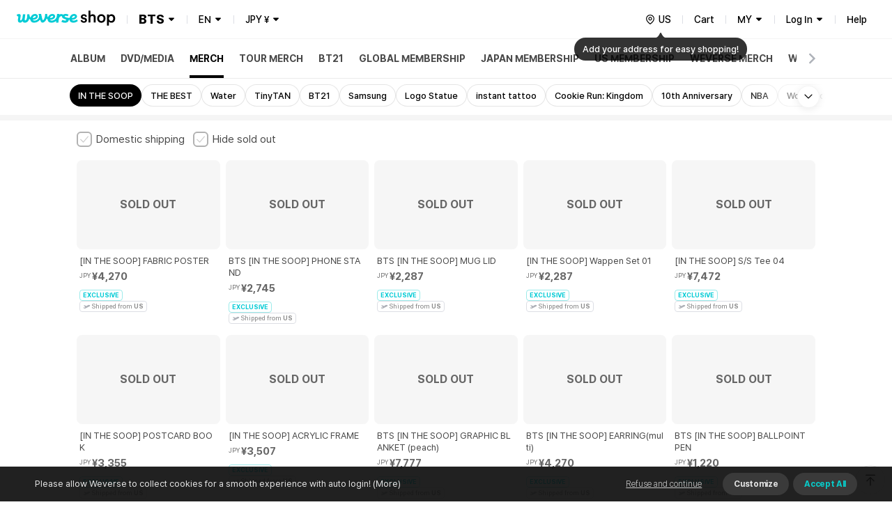

--- FILE ---
content_type: text/html; charset=utf-8
request_url: https://shop.weverse.io/en/shop/JPY/artists/2/categories/175?subCategoryId=239&page=6
body_size: 229727
content:
<!DOCTYPE html><html lang="en"><head><meta charSet="utf-8"/><link rel="dns-prefetch" href="https://api.weverseshop.io"/><link rel="dns-prefetch" href="https://cdn-contents.weverseshop.io"/><link rel="preconnect" href="https://api.weverseshop.io" crossorigin="use-credentials"/><link rel="preconnect" href="https://cdn-contents.weverseshop.io" crossorigin="anonymous"/><meta name="og:locale" content="en-US"/><link rel="alternate" hrefLang="en" href="https://shop.weverse.io/en/shop/USD/artists/2/categories/175"/><meta name="og:locale:alternate" content="ko-KR"/><link rel="alternate" hrefLang="ko" href="https://shop.weverse.io/ko/shop/KRW/artists/2/categories/175"/><meta name="og:locale:alternate" content="ja-JP"/><link rel="alternate" hrefLang="ja" href="https://shop.weverse.io/ja/shop/JPY/artists/2/categories/175"/><meta name="og:locale:alternate" content="zh-CN"/><link rel="alternate" hrefLang="zh-cn" href="https://shop.weverse.io/zh-cn/shop/CNY/artists/2/categories/175"/><meta name="og:locale:alternate" content="zh-TW"/><link rel="alternate" hrefLang="zh-tw" href="https://shop.weverse.io/zh-tw/shop/USD/artists/2/categories/175"/><meta name="og:locale:alternate" content="es-MX"/><link rel="alternate" hrefLang="es" href="https://shop.weverse.io/es/shop/MXN/artists/2/categories/175"/><link rel="alternate" hrefLang="x-default" href="https://shop.weverse.io/shop/JPY/artists/2/categories/175"/><meta name="viewport" content="width=device-width, minimum-scale=1.0, maximum-scale=1.0, user-scalable=no"/><meta name="keywords" content=" weverse shop, Weverse by Fans, official shop, official store, BTS official store, official merch, official merchandise, officially licensed merchandise, official membership, official light stick, BTS, TOMORROW X TOGETHER, TXT, SEVENTEEN, SVT, fromis_9, ENHYPEN, weeekly, P1Harmony, Cherry Bullet, CL, HENRY, SUNMI, TREASURE, BLACKPINK, WINNER, iKON, woo!ah!, STAYC, JUST B, EVERGROW, UP10TION, LEE JIN HYUK, VERIVERY, ARMY, MOA, CARAT, ENGENE, TREASURE MAKER, BLINK, INNER CIRCLE, HONEY10, V-DAN, VERRER, ARMY BOMB, weverse concert, concert, music concert, online concert, fanmeeting, fanlive, live streaming, online live streaming, 위버스샵, 위버스 바이 팬즈, 공식샵, 공식스토어, BTS 공식스토어, 공식상품, 공식멤버십, 위버스 콘서트, 콘서트, 팬미팅, 팬라이브, 라이브 스트리밍, 온라인 라이브 스트리밍, Weverse Shop, Weverse by Fans, 公式商品, 公式メンバーシップ, Weverseコンサート, コンサート, ファンミーティング, ファンライブ, ライブストリーミング, オンラインライブストリーミング, 公式グッズ, ライブ, ライブ配信"/><meta property="og:site_name" content="Weverse Shop - All Things for Fans!"/><meta property="og:url" content="https://shop.weverse.io/shop/JPY/artists/2/categories/175"/><meta property="og:type" content="website"/><meta name="twitter:site" content="@weverseshop"/><meta name="twitter:creator" content="@weverseshop"/><meta property="al:ios:url" content="weverseshop://weverseshop.benx.co/?view=shopList&amp;shop=GL&amp;artistId=2&amp;categoryId=175"/><meta property="al:ios:app_store_id" content="1456559072"/><meta property="al:ios:app_name" content="Weverse Shop - All Things for Fans!"/><meta property="al:android:url" content="weverseshop://weverseshop.benx.co/?view=shopList&amp;shop=GL&amp;artistId=2&amp;categoryId=175"/><meta property="al:android:app_name" content="Weverse Shop - All Things for Fans!"/><meta property="al:android:package" content="co.benx.weply"/><meta property="al:web:url" content="https://shop.weverse.io/shop/JPY/artists/2/categories/175"/><meta name="app-version" content="2.12.0"/><link rel="icon" href="https://shop.weverse.io/favicon.ico"/><link rel="apple-touch-icon" href="https://shop.weverse.io/weverseshop-touchicon.png"/><title>Weverse Shop | BTS MERCH - IN THE SOOP</title><meta name="description" content="Check out the official MERCH - IN THE SOOP merch of BTS on Weverse Shop!"/><meta property="og:title" content="BTS MERCH | IN THE SOOP"/><meta property="og:description" content="Check out the official MERCH - IN THE SOOP merch of BTS on Weverse Shop!"/><meta property="og:image" content="https://cdn-contents.weverseshop.io/public/shop/12f28b6dd91504e4882f5138b4a2f369.jpg?w=300&amp;q=95"/><meta name="twitter:card" content="summary"/><script type="application/ld+json">{"@context":"https://schema.org","@type":"CollectionPage","name":"Weverse Shop | BTS MERCH - IN THE SOOP","description":"Check out the official MERCH - IN THE SOOP merch of BTS on Weverse Shop!","url":"https://shop.weverse.io/shop/JPY/artists/2/categories/175?subCategoryId=239&page=6","mainEntity":{"@type":"ItemList","numberOfItems":18,"itemListElement":[{"@type":"ListItem","position":101,"item":{"@type":"Product","@id":"https://shop.weverse.io/shop/JPY/artists/2/sales/6165","name":"[IN THE SOOP] FABRIC POSTER","image":"https://cdn-contents.weverseshop.io/public/shop/5643f471e7eb9c2aafebc9134a0164d6.png","url":"https://shop.weverse.io/shop/JPY/artists/2/sales/6165","offers":{"@type":"Offer","priceCurrency":"JPY","price":"4270","availability":"https://schema.org/OutOfStock","seller":{"@type":"Organization","name":"Weverse Shop"}},"brand":{"@type":"Brand","name":"BTS"}}},{"@type":"ListItem","position":102,"item":{"@type":"Product","@id":"https://shop.weverse.io/shop/JPY/artists/2/sales/5503","name":"BTS [IN THE SOOP] PHONE STAND","image":"https://cdn-contents.weverseshop.io/public/shop/c30b9bec7bfb240572c0e61d8a2755e3.png","url":"https://shop.weverse.io/shop/JPY/artists/2/sales/5503","offers":{"@type":"Offer","priceCurrency":"JPY","price":"2745","availability":"https://schema.org/OutOfStock","seller":{"@type":"Organization","name":"Weverse Shop"}},"brand":{"@type":"Brand","name":"BTS"}}},{"@type":"ListItem","position":103,"item":{"@type":"Product","@id":"https://shop.weverse.io/shop/JPY/artists/2/sales/5496","name":"BTS [IN THE SOOP] MUG LID","image":"https://cdn-contents.weverseshop.io/public/shop/cf433f4e194194b6ad6d603cc64de199.png","url":"https://shop.weverse.io/shop/JPY/artists/2/sales/5496","offers":{"@type":"Offer","priceCurrency":"JPY","price":"2287","availability":"https://schema.org/OutOfStock","seller":{"@type":"Organization","name":"Weverse Shop"}},"brand":{"@type":"Brand","name":"BTS"}}},{"@type":"ListItem","position":104,"item":{"@type":"Product","@id":"https://shop.weverse.io/shop/JPY/artists/2/sales/1737","name":"[IN THE SOOP] Wappen Set 01","image":"https://cdn-contents.weverseshop.io/public/shop/2d1a4e562b1b646aa9c9379759630d5a.jpg","url":"https://shop.weverse.io/shop/JPY/artists/2/sales/1737","offers":{"@type":"Offer","priceCurrency":"JPY","price":"2287","availability":"https://schema.org/OutOfStock","seller":{"@type":"Organization","name":"Weverse Shop"}},"brand":{"@type":"Brand","name":"BTS"}}},{"@type":"ListItem","position":105,"item":{"@type":"Product","@id":"https://shop.weverse.io/shop/JPY/artists/2/sales/1718","name":"[IN THE SOOP] S/S Tee 04","image":"https://cdn-contents.weverseshop.io/public/shop/dfcc669ed5638676d89d00453bcf829c.jpg","url":"https://shop.weverse.io/shop/JPY/artists/2/sales/1718","offers":{"@type":"Offer","priceCurrency":"JPY","price":"7472","availability":"https://schema.org/OutOfStock","seller":{"@type":"Organization","name":"Weverse Shop"}},"brand":{"@type":"Brand","name":"BTS"}}},{"@type":"ListItem","position":106,"item":{"@type":"Product","@id":"https://shop.weverse.io/shop/JPY/artists/2/sales/6164","name":"[IN THE SOOP] POSTCARD BOOK","image":"https://cdn-contents.weverseshop.io/public/shop/8133413389b46bc85fe5c6d5bd2c9f33.png","url":"https://shop.weverse.io/shop/JPY/artists/2/sales/6164","offers":{"@type":"Offer","priceCurrency":"JPY","price":"3355","availability":"https://schema.org/OutOfStock","seller":{"@type":"Organization","name":"Weverse Shop"}},"brand":{"@type":"Brand","name":"BTS"}}},{"@type":"ListItem","position":107,"item":{"@type":"Product","@id":"https://shop.weverse.io/shop/JPY/artists/2/sales/6163","name":"[IN THE SOOP] ACRYLIC FRAME","image":"https://cdn-contents.weverseshop.io/public/shop/7a8b7bf094539fc01fbb728b847344d4.png","url":"https://shop.weverse.io/shop/JPY/artists/2/sales/6163","offers":{"@type":"Offer","priceCurrency":"JPY","price":"3507","availability":"https://schema.org/OutOfStock","seller":{"@type":"Organization","name":"Weverse Shop"}},"brand":{"@type":"Brand","name":"BTS"}}},{"@type":"ListItem","position":108,"item":{"@type":"Product","@id":"https://shop.weverse.io/shop/JPY/artists/2/sales/5512","name":"BTS [IN THE SOOP] GRAPHIC BLANKET (peach)","image":"https://cdn-contents.weverseshop.io/public/shop/d3a65d8d63fb338c4f6c9cb06cfe42d1.png","url":"https://shop.weverse.io/shop/JPY/artists/2/sales/5512","offers":{"@type":"Offer","priceCurrency":"JPY","price":"7777","availability":"https://schema.org/OutOfStock","seller":{"@type":"Organization","name":"Weverse Shop"}},"brand":{"@type":"Brand","name":"BTS"}}},{"@type":"ListItem","position":109,"item":{"@type":"Product","@id":"https://shop.weverse.io/shop/JPY/artists/2/sales/5519","name":"BTS [IN THE SOOP] EARRING(multi)","image":"https://cdn-contents.weverseshop.io/public/shop/964331779d9e9a4ca6e6c1835bab0aed.png","url":"https://shop.weverse.io/shop/JPY/artists/2/sales/5519","offers":{"@type":"Offer","priceCurrency":"JPY","price":"4270","availability":"https://schema.org/OutOfStock","seller":{"@type":"Organization","name":"Weverse Shop"}},"brand":{"@type":"Brand","name":"BTS"}}},{"@type":"ListItem","position":110,"item":{"@type":"Product","@id":"https://shop.weverse.io/shop/JPY/artists/2/sales/5509","name":"BTS [IN THE SOOP] BALLPOINT PEN","image":"https://cdn-contents.weverseshop.io/public/shop/69ce1fa8015e10ca0aaee301aecebaf9.png","url":"https://shop.weverse.io/shop/JPY/artists/2/sales/5509","offers":{"@type":"Offer","priceCurrency":"JPY","price":"1220","availability":"https://schema.org/OutOfStock","seller":{"@type":"Organization","name":"Weverse Shop"}},"brand":{"@type":"Brand","name":"BTS"}}},{"@type":"ListItem","position":111,"item":{"@type":"Product","@id":"https://shop.weverse.io/shop/JPY/artists/2/sales/5505","name":"BTS [IN THE SOOP] ZIPPER POUCH","image":"https://cdn-contents.weverseshop.io/public/shop/476403b2779d4b90e53ee770e268409b.png","url":"https://shop.weverse.io/shop/JPY/artists/2/sales/5505","offers":{"@type":"Offer","priceCurrency":"JPY","price":"1220","availability":"https://schema.org/OutOfStock","seller":{"@type":"Organization","name":"Weverse Shop"}},"brand":{"@type":"Brand","name":"BTS"}}},{"@type":"ListItem","position":112,"item":{"@type":"Product","@id":"https://shop.weverse.io/shop/JPY/artists/2/sales/5501","name":"BTS [IN THE SOOP] BOUCLE KEYRING","image":"https://cdn-contents.weverseshop.io/public/shop/51151d988cea904d3cc7fadc8f2cba5d.png","url":"https://shop.weverse.io/shop/JPY/artists/2/sales/5501","offers":{"@type":"Offer","priceCurrency":"JPY","price":"1830","availability":"https://schema.org/OutOfStock","seller":{"@type":"Organization","name":"Weverse Shop"}},"brand":{"@type":"Brand","name":"BTS"}}},{"@type":"ListItem","position":113,"item":{"@type":"Product","@id":"https://shop.weverse.io/shop/JPY/artists/2/sales/5500","name":"BTS [IN THE SOOP] COIN BANK","image":"https://cdn-contents.weverseshop.io/public/shop/3e5d4ae1d3869037014168c9a502c25a.png","url":"https://shop.weverse.io/shop/JPY/artists/2/sales/5500","offers":{"@type":"Offer","priceCurrency":"JPY","price":"2745","availability":"https://schema.org/OutOfStock","seller":{"@type":"Organization","name":"Weverse Shop"}},"brand":{"@type":"Brand","name":"BTS"}}},{"@type":"ListItem","position":114,"item":{"@type":"Product","@id":"https://shop.weverse.io/shop/JPY/artists/2/sales/5497","name":"BTS [IN THE SOOP] MUG","image":"https://cdn-contents.weverseshop.io/public/shop/8b66a16928a249c316fc30e7b339d7c8.png","url":"https://shop.weverse.io/shop/JPY/artists/2/sales/5497","offers":{"@type":"Offer","priceCurrency":"JPY","price":"2287","availability":"https://schema.org/OutOfStock","seller":{"@type":"Organization","name":"Weverse Shop"}},"brand":{"@type":"Brand","name":"BTS"}}},{"@type":"ListItem","position":115,"item":{"@type":"Product","@id":"https://shop.weverse.io/shop/JPY/artists/2/sales/5495","name":"BTS [IN THE SOOP] MAT","image":"https://cdn-contents.weverseshop.io/public/shop/efaed4fce75e38ee77d57648e40cdb3a.png","url":"https://shop.weverse.io/shop/JPY/artists/2/sales/5495","offers":{"@type":"Offer","priceCurrency":"JPY","price":"1982","availability":"https://schema.org/OutOfStock","seller":{"@type":"Organization","name":"Weverse Shop"}},"brand":{"@type":"Brand","name":"BTS"}}},{"@type":"ListItem","position":116,"item":{"@type":"Product","@id":"https://shop.weverse.io/shop/JPY/artists/2/sales/1757","name":"[IN THE SOOP] Postcard Set 01","image":"https://cdn-contents.weverseshop.io/public/shop/2a7066b1d0be42c88a1ccad17451573c.jpg","url":"https://shop.weverse.io/shop/JPY/artists/2/sales/1757","offers":{"@type":"Offer","priceCurrency":"JPY","price":"2745","availability":"https://schema.org/OutOfStock","seller":{"@type":"Organization","name":"Weverse Shop"}},"brand":{"@type":"Brand","name":"BTS"}}},{"@type":"ListItem","position":117,"item":{"@type":"Product","@id":"https://shop.weverse.io/shop/JPY/artists/2/sales/1738","name":"[IN THE SOOP] Wappen Set 02","image":"https://cdn-contents.weverseshop.io/public/shop/71cb2c015d71d86d66859692b570ad90.jpg","url":"https://shop.weverse.io/shop/JPY/artists/2/sales/1738","offers":{"@type":"Offer","priceCurrency":"JPY","price":"2287","availability":"https://schema.org/OutOfStock","seller":{"@type":"Organization","name":"Weverse Shop"}},"brand":{"@type":"Brand","name":"BTS"}}},{"@type":"ListItem","position":118,"item":{"@type":"Product","@id":"https://shop.weverse.io/shop/JPY/artists/2/sales/1748","name":"[IN THE SOOP] Pouch 02","image":"https://cdn-contents.weverseshop.io/public/shop/92dbd0230deffb06375f09120f39f18b.jpg","url":"https://shop.weverse.io/shop/JPY/artists/2/sales/1748","offers":{"@type":"Offer","priceCurrency":"JPY","price":"6100","availability":"https://schema.org/OutOfStock","seller":{"@type":"Organization","name":"Weverse Shop"}},"brand":{"@type":"Brand","name":"BTS"}}}]}}</script><meta name="robots" content="max-image-preview:none"/><meta name="next-head-count" content="43"/><meta name="format-detection" content="telephone=no"/><link rel="stylesheet" href="https://cdnjs.cloudflare.com/ajax/libs/pretendard/1.3.6/static/pretendard-dynamic-subset.css"/><link rel="preload" href="/_next/static/css/1f11aa744a5b6d57.css" as="style"/><link rel="stylesheet" href="/_next/static/css/1f11aa744a5b6d57.css" data-n-g=""/><noscript data-n-css=""></noscript><script defer="" nomodule="" src="/_next/static/chunks/polyfills-c67a75d1b6f99dc8.js"></script><script src="/_next/static/chunks/webpack-cfd998a4ed3f712a.js" defer=""></script><script src="/_next/static/chunks/framework-afd0c04affccf918.js" defer=""></script><script src="/_next/static/chunks/main-e1384c218b75981b.js" defer=""></script><script src="/_next/static/chunks/pages/_app-09af1153b0dc8858.js" defer=""></script><script src="/_next/static/chunks/5675-639c3a51170be14f.js" defer=""></script><script src="/_next/static/chunks/5642-b6cca632daf9c321.js" defer=""></script><script src="/_next/static/chunks/1870-716829eaa46f05f6.js" defer=""></script><script src="/_next/static/chunks/511-7c0e6a8562381f0e.js" defer=""></script><script src="/_next/static/chunks/pages/shop/%5BshopAndCurrency%5D/artists/%5BartistId%5D/categories/%5BcategoryId%5D-5bf34a8764de572a.js" defer=""></script><script src="/_next/static/QLxNKqj6FPb6U51Ap1tQc/_buildManifest.js" defer=""></script><script src="/_next/static/QLxNKqj6FPb6U51Ap1tQc/_ssgManifest.js" defer=""></script><style data-styled="" data-styled-version="5.3.3">.gbiFem{display:-webkit-box;display:-webkit-flex;display:-ms-flexbox;display:flex;-webkit-flex-direction:column;-ms-flex-direction:column;flex-direction:column;min-height:100%;--fixed-top-height:4.8rem;--layout-max-width:108rem;--layout-padding:var(--system-size-margin-screen-125,1rem);padding-bottom:var(--fixed-bottom-height,0);}/*!sc*/
@media screen and (min-width:1024px){.gbiFem{--fixed-top-height:5.6rem;}}/*!sc*/
data-styled.g1[id="sc-e3017bf6-0"]{content:"gbiFem,"}/*!sc*/
.jxsbmZ{padding-top:var(--fixed-top-height);}/*!sc*/
data-styled.g2[id="sc-e3017bf6-1"]{content:"jxsbmZ,"}/*!sc*/
html{height:100%;font-size:10px;}/*!sc*/
:root{--base-color-light-gray-50:#fafafaff;--base-size-0:0rem;--base-color-light-gray-75:#f4f4f4ff;--base-color-light-gray-100:#eeeeeeff;--base-color-light-gray-200:#dededeff;--base-color-light-gray-300:#ccccccff;--base-color-light-gray-400:#aeaeaeff;--base-color-light-gray-500:#8e8e8eff;--base-color-light-gray-600:#666666ff;--base-color-light-gray-700:#484848ff;--base-color-light-gray-800:#282828ff;--base-color-light-gray-900:#111111ff;--base-color-light-coolgray-50:#f7f8faff;--base-color-light-coolgray-75:#f2f3f7ff;--base-color-light-coolgray-900:#0f1117ff;--base-color-light-coolgray-100:#ebedf2ff;--base-color-light-coolgray-200:#dcdee4ff;--base-color-light-coolgray-300:#c8cad1ff;--base-color-light-coolgray-400:#aeb1b8ff;--base-color-light-coolgray-500:#8b8d94ff;--base-color-light-coolgray-600:#64666cff;--base-color-light-coolgray-700:#45474fff;--base-color-light-coolgray-800:#25272eff;--base-color-light-black:#000000ff;--base-color-light-black-50a:#0000000a;--base-color-light-black-100a:#0000001a;--base-color-light-black-200a:#00000033;--base-color-light-black-300a:#0000004d;--base-color-light-black-400a:#00000080;--base-color-light-black-500a:#000000a6;--base-color-light-black-600a:#000000cc;--base-color-light-black-700a:#000000e6;--base-color-light-black-800a:#000000f7;--base-color-light-white:#ffffffff;--base-color-light-white-50a:#ffffff0d;--base-color-light-white-100a:#ffffff1a;--base-color-light-white-200a:#ffffff33;--base-color-light-white-300a:#ffffff4d;--base-color-light-white-400a:#ffffff80;--base-color-light-white-500a:#ffffffa6;--base-color-light-white-600a:#ffffffcc;--base-color-light-white-700a:#ffffffe6;--base-color-light-white-800a:#fffffff7;--base-color-light-mint-25:#f5fefeff;--base-color-light-mint-50:#eafdfdff;--base-color-light-mint-75:#ddfafaff;--base-color-light-mint-100:#d1f7f7ff;--base-color-light-mint-200:#b2efefff;--base-color-light-mint-300:#8de8e7ff;--base-color-light-mint-400:#5adddbff;--base-color-light-mint-500:#00cbd5;--base-color-light-mint-600:#00bcbaff;--base-color-light-mint-700:#00a2a1ff;--base-color-light-mint-800:#007c7aff;--base-color-light-mint-900:#005655ff;--base-color-light-red-25:#fff6f6ff;--base-color-light-red-50:#fff2f1ff;--base-color-light-red-75:#ffedecff;--base-color-light-red-100:#ffdfdcff;--base-color-light-red-200:#ffc8c3ff;--base-color-light-red-300:#ff9e96ff;--base-color-light-red-400:#ff7e77ff;--base-color-light-red-500:#fe5b58ff;--base-color-light-red-600:#f4514fff;--base-color-light-red-700:#de4544ff;--base-color-light-red-800:#bc3736ff;--base-color-light-red-900:#810010ff;--base-color-light-green-25:#f5fff9ff;--base-color-light-green-50:#ebfef2ff;--base-color-light-green-75:#defceaff;--base-color-light-green-100:#d2fce3ff;--base-color-light-green-200:#a4f7caff;--base-color-light-green-300:#81ebb0ff;--base-color-light-green-400:#58e09bff;--base-color-light-green-500:#00d284ff;--base-color-light-green-600:#00c57fff;--base-color-light-green-700:#00a66dff;--base-color-light-green-800:#028959ff;--base-color-light-green-900:#075939ff;--base-color-light-purple-25:#faf7ffff;--base-color-light-purple-50:#f5eeffff;--base-color-light-purple-75:#f2eaffff;--base-color-light-purple-100:#ebddffff;--base-color-light-purple-200:#e2ccffff;--base-color-light-purple-300:#c9acfeff;--base-color-light-purple-400:#bb91ffff;--base-color-light-purple-500:#ab6fffff;--base-color-light-purple-600:#a562ffff;--base-color-light-purple-700:#945be4ff;--base-color-light-purple-800:#8247cfff;--base-color-light-purple-900:#5d1e9fff;--base-color-light-pink-25:#fff8fbff;--base-color-light-pink-50:#fef3f7ff;--base-color-light-pink-75:#feeef4ff;--base-color-light-pink-100:#ffe2edff;--base-color-light-pink-200:#ffcaddff;--base-color-light-pink-300:#ff97bfff;--base-color-light-pink-400:#f879aaff;--base-color-light-pink-500:#f65895ff;--base-color-light-pink-600:#e94c8aff;--base-color-light-pink-700:#d4407bff;--base-color-light-pink-800:#bf2969ff;--base-color-light-pink-900:#7b1541ff;--base-color-light-blue-25:#f5f8ffff;--base-color-light-blue-50:#edf3ffff;--base-color-light-blue-75:#e7efffff;--base-color-light-blue-100:#dce8ffff;--base-color-light-blue-200:#c0d7ffff;--base-color-light-blue-300:#9abfffff;--base-color-light-blue-400:#7aa5ffff;--base-color-light-blue-500:#5989feff;--base-color-light-blue-600:#5283feff;--base-color-light-blue-700:#4873e5ff;--base-color-light-blue-800:#375ecfff;--base-color-light-blue-900:#19379eff;--base-color-light-brand-mint:#07d8e2ff;--base-color-light-brand-green:#35e99dff;--base-size-25:0.2rem;--base-size-50:0.4rem;--base-size-75:0.6rem;--base-size-100:0.8rem;--base-size-125:1rem;--base-size-150:1.2rem;--base-size-200:1.6rem;--base-size-250:2rem;--base-size-300:2.4rem;--base-size-350:2.8rem;--base-size-400:3.2rem;--base-size-500:4rem;--base-size-600:4.8rem;--base-size-700:5.6rem;--base-size-800:6.4rem;--base-size-900:7.2rem;--base-size-1000:8rem;--base-color-dark-gray-50:#161616ff;--base-color-dark-gray-75:#1f1f1fff;--base-color-dark-gray-100:#282828ff;--base-color-dark-coolgray-50:#14161cff;--base-color-dark-pink-900:#fcd1e2ff;--base-color-dark-blue-25:#101a30ff;--base-color-dark-blue-50:#15203cff;--base-color-dark-blue-75:#1d2d54ff;--base-color-dark-blue-100:#2a4178ff;--base-color-dark-blue-200:#37549dff;--base-color-dark-blue-300:#4368c1ff;--base-color-dark-blue-400:#507be5ff;--base-color-dark-blue-500:#5989feff;--base-color-dark-blue-600:#779efeff;--base-color-dark-coolgray-75:#1d1f25ff;--base-color-dark-blue-700:#95b3feff;--base-color-dark-blue-800:#b3c9feff;--base-color-dark-blue-900:#d1defeff;--base-color-dark-brand-mint:#07d8e2ff;--base-color-dark-brand-green:#35e99dff;--base-color-dark-coolgray-100:#26282fff;--base-color-dark-coolgray-200:#31333aff;--base-color-dark-coolgray-300:#3c3e45ff;--base-color-dark-coolgray-400:#53555cff;--base-color-dark-coolgray-500:#75777dff;--base-color-dark-coolgray-600:#9799a0ff;--base-color-dark-coolgray-700:#b8bbc1ff;--base-color-dark-coolgray-800:#dbdde3ff;--base-color-dark-gray-200:#333333ff;--base-color-dark-coolgray-900:#f3f4f6ff;--base-color-dark-black:#000000ff;--base-color-dark-black-50a:#0000000a;--base-color-dark-black-100a:#0000001a;--base-color-dark-black-200a:#00000033;--base-color-dark-black-300a:#0000004d;--base-color-dark-black-400a:#00000080;--base-color-dark-black-500a:#000000a6;--base-color-dark-black-600a:#000000cc;--base-color-dark-black-700a:#000000e6;--base-color-dark-gray-300:#3e3e3eff;--base-color-dark-black-800a:#000000f7;--base-color-dark-white:#ffffffff;--base-color-dark-white-50a:#ffffff0d;--base-color-dark-white-100a:#ffffff1a;--base-color-dark-white-200a:#ffffff33;--base-color-dark-white-300a:#ffffff4d;--base-color-dark-white-400a:#ffffff80;--base-color-dark-white-500a:#ffffffa6;--base-color-dark-white-600a:#ffffffcc;--base-color-dark-white-700a:#ffffffe6;--base-color-dark-gray-400:#555555ff;--base-color-dark-white-800a:#fffffff7;--base-color-dark-mint-25:#011d1cff;--base-color-dark-mint-50:#012626ff;--base-color-dark-mint-75:#023a39ff;--base-color-dark-mint-100:#035756ff;--base-color-dark-mint-200:#047473ff;--base-color-dark-mint-300:#059190ff;--base-color-dark-mint-400:#06aeadff;--base-color-dark-mint-500:#01d5df;--base-color-dark-mint-600:#34d5d3ff;--base-color-dark-gray-500:#777777ff;--base-color-dark-mint-700:#61deddff;--base-color-dark-mint-800:#8ee7e6ff;--base-color-dark-mint-900:#bbf1f0ff;--base-color-dark-red-25:#301110ff;--base-color-dark-red-50:#3c1514ff;--base-color-dark-red-75:#541e1dff;--base-color-dark-red-100:#782b29ff;--base-color-dark-red-200:#9d3836ff;--base-color-dark-red-300:#c14543ff;--base-color-dark-red-400:#e5524fff;--base-color-dark-gray-600:#999999ff;--base-color-dark-red-500:#fe5b58ff;--base-color-dark-red-600:#fe7876ff;--base-color-dark-red-700:#fe9694ff;--base-color-dark-red-800:#feb4b3ff;--base-color-dark-red-900:#fed2d1ff;--base-color-dark-green-25:#001e12ff;--base-color-dark-green-50:#002819ff;--base-color-dark-green-75:#003c25ff;--base-color-dark-green-100:#005a38ff;--base-color-dark-green-200:#00784bff;--base-color-dark-gray-700:#bbbbbbff;--base-color-dark-green-300:#00965eff;--base-color-dark-green-400:#00b471ff;--base-color-dark-green-500:#00d284ff;--base-color-dark-green-600:#2eda9aff;--base-color-dark-green-700:#5ce2b0ff;--base-color-dark-green-800:#8beac7ff;--base-color-dark-green-900:#b9f2ddff;--base-color-dark-purple-25:#201530ff;--base-color-dark-purple-50:#281a3cff;--base-color-dark-purple-75:#392555ff;--base-color-dark-gray-800:#ddddddff;--base-color-dark-purple-100:#513479ff;--base-color-dark-purple-200:#69449dff;--base-color-dark-purple-300:#8254c2ff;--base-color-dark-purple-400:#9a64e6ff;--base-color-dark-purple-500:#ab6fffff;--base-color-dark-purple-600:#ba89ffff;--base-color-dark-purple-700:#c9a3ffff;--base-color-dark-purple-800:#d8bdffff;--base-color-dark-purple-900:#e8d7ffff;--base-color-dark-pink-25:#2e101cff;--base-color-dark-gray-900:#f4f4f4ff;--base-color-dark-pink-50:#3a1423ff;--base-color-dark-pink-75:#521d31ff;--base-color-dark-pink-100:#752946ff;--base-color-dark-pink-200:#98365cff;--base-color-dark-pink-300:#bb4371ff;--base-color-dark-pink-400:#de4f86ff;--base-color-dark-pink-500:#f65895ff;--base-color-dark-pink-600:#f776a8ff;--base-color-dark-pink-700:#f994bbff;--base-color-dark-pink-800:#fab3ceff;--base-size-negative-25:-0.2rem;--base-size-negative-50:-0.4rem;--base-size-negative-75:-0.6rem;--base-size-negative-100:-0.8rem;--base-size-negative-200:-1.6rem;--base-size-negative-250:-2rem;--base-size-negative-300:-2.4rem;--base-size-negative-150:-1.2rem;--base-logo-weverse:8.8rem;--base-logo-weverse_account:18.3rem;--base-logo-weverse_albums:17.2rem;--base-logo-weverse_backstage:20.8rem;--base-logo-weverse_concerts:18.8rem;--base-logo-weverse_insight:16.5rem;--base-logo-weverse_magazine:19.7rem;--base-logo-weverse_shop:14.5rem;--base-logo-weverse_jellyshop:10.2rem;--base-logo-weverse_jellyshop_billing:8rem;--base-color-light-red-point:#ff1744ff;--base-color-dark-red-point:#ff1744ff;--base-color-light-black-0a:#00000000;--base-color-dark-white-0a:#ffffff00;--base-color-dark-black-0a:#00000000;--base-color-light-white-0a:#ffffff00;--base-size-450:3.6rem;--base-size-550:4.4rem;--base-size-650:5.2rem;--base-text_size-text-25:0.9rem;--base-text_size-text-50:1.1rem;--base-text_size-text-75:1.2rem;--base-text_size-text-100:1.3rem;--base-text_size-text-150:1.4rem;--base-text_size-text-200:1.5rem;--base-text_size-text-300:1.6rem;--base-text_size-text-400:1.8rem;--base-text_size-text-500:2rem;--base-text_size-text-600:2.4rem;--base-text_size-text-700:2.8rem;--base-text_size-text-800:3.2rem;--base-text_size-text-900:3.6rem;--base-lineheight-text-lineheight-900:4.7rem;--base-lineheight-text-lineheight-800:4.2rem;--base-lineheight-text-lineheight-700:3.6rem;--base-lineheight-text-lineheight-600:3.1rem;--base-lineheight-text-lineheight-500:2.6rem;--base-lineheight-text-lineheight-400:2.3rem;--base-lineheight-text-lineheight-300:2.2rem;--base-lineheight-text-lineheight-200:2.1rem;--base-lineheight-text-lineheight-150:1.8rem;--base-lineheight-text-lineheight-100:1.7rem;--base-lineheight-text-lineheight-75:1.6rem;--base-lineheight-text-lineheight-50:1.4rem;--base-lineheight-text-lineheight-25:1.2rem;--base-text_weight-text-weight-800:80rem;--base-text_weight-text-weight-700:70rem;--base-text_weight-text-weight-500:50rem;--base-text_weight-text-weight-400:40rem;--base-text_weight-text-weight-600:60rem;--system-color-text-primary:var(--base-color-light-mint-600);--system-color-icon-default:var(--base-color-light-black);--system-color-surface-default:var(--base-color-light-white);--system-color-text-gray-900:var(--base-color-light-gray-900);--system-color-text-gray-800:var(--base-color-light-gray-800);--system-color-text-gray-700:var(--base-color-light-gray-700);--system-color-text-gray-600:var(--base-color-light-gray-600);--system-color-text-gray-500:var(--base-color-light-gray-500);--system-color-text-default:var(--base-color-light-black);--system-color-text-600a:var(--base-color-light-black-600a);--system-color-text-500a:var(--base-color-light-black-500a);--system-color-text-400a:var(--base-color-light-black-400a);--system-color-text-200a:var(--base-color-light-black-200a);--system-color-text-white-700a-same:var(--base-color-light-white-700a);--system-color-text-white-500a-same:var(--base-color-light-white-500a);--system-color-text-white-400a-same:var(--base-color-light-white-400a);--system-color-text-white-300a-same:var(--base-color-light-white-300a);--system-color-surface-default-gray-50:var(--base-color-light-coolgray-50);--system-color-surface-gray-75:var(--base-color-light-coolgray-75);--system-color-surface-gray-100:var(--base-color-light-coolgray-100);--system-color-surface-gray-200:var(--base-color-light-coolgray-200);--system-color-surface-gray-300:var(--base-color-light-coolgray-300);--system-color-surface-gray-900:var(--base-color-light-gray-900);--system-color-surface-black-600a-same:var(--base-color-light-black-600a);--system-color-surface-black-400a-same:var(--base-color-light-black-400a);--system-color-surface-black-200a-same:var(--base-color-light-black-200a);--system-color-surface-green:var(--base-color-light-green-50);--system-color-surface-primary:var(--base-color-light-mint-50);--system-color-surface-blue:var(--base-color-light-blue-50);--system-color-surface-purple:var(--base-color-light-purple-50);--system-color-surface-pink:var(--base-color-light-pink-50);--system-color-surface-red:var(--base-color-light-red-50);--system-size-radius-box-75:var(--base-size-75);--system-color-icon-gray-800:var(--base-color-light-coolgray-800);--system-color-icon-gray-700:var(--base-color-light-coolgray-700);--system-color-icon-gray-500:var(--base-color-light-coolgray-500);--system-color-icon-gray-300:var(--base-color-light-coolgray-300);--system-color-icon-black-600a-same:var(--base-color-light-black-600a);--system-color-icon-black-500a-same:var(--base-color-light-black-500a);--system-color-icon-black-400a-same:var(--base-color-light-black-400a);--system-color-icon-black-200a-same:var(--base-color-light-black-200a);--system-color-icon-white-same:var(--base-color-light-white);--system-color-icon-white-600a-same:var(--base-color-light-white-600a);--system-color-icon-white-500a-same:var(--base-color-light-white-500a);--system-color-icon-white-400a-same:var(--base-color-light-white-400a);--system-color-icon-white-300a-same:var(--base-color-light-white-300a);--system-color-divide-gray-50:var(--base-color-light-coolgray-50);--system-color-divide-gray-75:var(--base-color-light-coolgray-75);--system-color-divide-gray-100:var(--base-color-light-coolgray-100);--system-color-divide-gray-300:var(--base-color-light-coolgray-300);--system-color-divide-white-300a-same:var(--base-color-light-white-300a);--system-color-divide-white-500a-same:var(--base-color-light-white-500a);--system-color-roles-primary:var(--base-color-light-mint-500);--system-color-roles-secondary-blue:var(--base-color-light-blue-500);--system-color-roles-secondary-green:var(--base-color-light-green-500);--system-color-roles-secondary-purple:var(--base-color-light-purple-500);--system-color-roles-secondary-pink:var(--base-color-light-pink-500);--system-color-roles-accent-primary:var(--base-color-light-mint-500);--system-color-roles-negative:var(--base-color-light-red-500);--system-color-roles-accent-blue:var(--base-color-light-blue-500);--system-color-status-active-primary:var(--base-color-light-mint-500);--system-color-status-hover-primary:var(--base-color-light-mint-600);--system-color-status-inactive-primary:var(--base-color-light-mint-200);--system-color-status-active-blue:var(--base-color-light-blue-500);--system-color-status-hover-blue:var(--base-color-light-blue-700);--system-color-status-active-gray-900:var(--base-color-light-coolgray-900);--system-color-status-inactive-gray:var(--base-color-light-coolgray-200);--system-color-status-active-gray-75:var(--base-color-light-coolgray-75);--system-color-status-danger-red:var(--base-color-light-red-500);--system-color-status-inactive-blue:var(--base-color-light-blue-200);--system-color-text-gray-300:var(--base-color-light-gray-300);--system-color-surface-default-2:var(--base-color-light-white);--system-color-surface-default-gray-50-2:var(--base-color-light-coolgray-50);--system-color-surface-gray-75-2:var(--base-color-light-coolgray-75);--system-color-surface-gray-100-2:var(--base-color-light-coolgray-100);--system-color-text-white-same:var(--base-color-light-white);--system-color-text-black-same:var(--base-color-light-black);--system-color-icon-black-same:var(--base-color-light-black);--system-color-surface-white-same:var(--base-color-light-white);--system-color-surface-black-same:var(--base-color-light-black);--system-color-roles-brand-mint:var(--base-color-light-brand-mint);--system-color-roles-brand-green:var(--base-color-light-brand-green);--system-color-surface-white-50a-same:var(--base-color-light-white-50a);--system-color-surface-white-100a-same:var(--base-color-light-white-100a);--system-color-surface-white-200a-same:var(--base-color-light-white-200a);--system-color-outline-default-50a:var(--base-color-light-black-50a);--system-color-surface-default-3:var(--base-color-light-white);--system-color-surface-primary-100:var(--base-color-light-mint-100);--system-color-surface-green-100:var(--base-color-light-green-100);--system-color-surface-blue-100:var(--base-color-light-blue-100);--system-color-surface-purple-100:var(--base-color-light-purple-100);--system-color-surface-pink-100:var(--base-color-light-pink-100);--system-color-surface-red-100:var(--base-color-light-red-100);--system-color-text-default-reverse:var(--base-color-light-white);--system-color-surface-default-reverse:var(--base-color-light-black);--system-color-surface-white-300a-same:var(--base-color-light-white-300a);--system-color-surface-white-500a-same:var(--base-color-light-white-500a);--system-color-surface-default-4:var(--base-color-light-white);--system-color-icon-default-reverse:var(--base-color-light-white);--system-size-margin-screen-0:var(--base-size-0);--system-size-margin-screen-125:var(--base-size-125);--system-size-margin-screen-200:var(--base-size-200);--system-size-margin-screen-250:var(--base-size-250);--system-size-padding-box-50:var(--base-size-50);--system-size-padding-box-75:var(--base-size-75);--system-size-padding-box-100:var(--base-size-100);--system-size-padding-box-150:var(--base-size-150);--system-size-padding-box-200:var(--base-size-200);--system-size-padding-box-250:var(--base-size-250);--system-size-padding-box-350:var(--base-size-350);--system-size-padding-thumb-50:var(--base-size-50);--system-size-padding-thumb-100:var(--base-size-100);--system-size-padding-thumb-250:var(--base-size-250);--system-size-padding-thumb-350:var(--base-size-350);--system-size-radius-box-100:var(--base-size-100);--system-size-radius-box-150:var(--base-size-150);--system-size-radius-box-200:var(--base-size-200);--system-size-radius-box-250:var(--base-size-250);--system-size-radius-box-300:var(--base-size-300);--system-size-radius-thumb-150:var(--base-size-150);--system-size-radius-thumb-200:var(--base-size-200);--system-size-radius-thumb-250:var(--base-size-250);--system-color-surface-default-gray-50-same:var(--base-color-light-coolgray-50);--system-color-divide-gray-200:var(--base-color-light-coolgray-200);--system-color-icon-primary:var(--base-color-light-mint-600);--system-color-outline-default-100a:var(--base-color-light-black-100a);--system-color-outline-default-50a-2:var(--base-color-light-black-50a);--system-color-surface-default-800a:var(--base-color-light-white-800a);--system-color-outline-gray-100:var(--base-color-light-coolgray-100);--system-color-outline-default:var(--base-color-light-black);--system-color-outline-default-reverse:var(--base-color-light-white);--system-color-icon-gray-900:var(--base-color-light-coolgray-900);--system-color-outline-gray-200:var(--base-color-light-coolgray-200);--system-color-text-gray-400:var(--base-color-light-gray-400);--system-color-icon-gray-400:var(--base-color-light-coolgray-400);--system-size-icon-24mquad:var(--base-size-300);--system-size-icon-24nquad:var(--base-size-150);--system-size-icon-20mquad:var(--base-size-250);--system-size-icon-20nquad:var(--base-size-125);--system-size-icon-16mquad:var(--base-size-200);--system-size-icon-16nquad:var(--base-size-100);--system-size-icon-12mquad:var(--base-size-150);--system-size-icon-12nquad:var(--base-size-75);--system-size-padding-box-25:var(--base-size-25);--system-size-padding-box-0:var(--base-size-0);--system-size-padding-thumb-25:var(--base-size-25);--system-size-padding-thumb-0:var(--base-size-0);--system-size-padding-box-300:var(--base-size-300);--system-size-padding-thumb-300:var(--base-size-300);--system-fixed_color-roles-primary:var(--base-color-dark-mint-500);--system-fixed_color-status-active-primary:var(--base-color-dark-mint-500);--system-fixed_color-status-hover-primary:var(--base-color-dark-mint-600);--system-fixed_color-status-inactive-primary:var(--base-color-dark-mint-200);--system-fixed_color-status-active-blue:var(--base-color-dark-blue-500);--system-fixed_color-status-hover-blue:var(--base-color-dark-blue-700);--system-fixed_color-status-inactive-blue:var(--base-color-dark-blue-200);--system-fixed_color-status-active-gray-900:var(--base-color-dark-gray-900);--system-fixed_color-status-active-gray-75:var(--base-color-dark-coolgray-75);--system-fixed_color-status-inactive-gray:var(--base-color-dark-gray-300);--system-fixed_color-status-danger-red:var(--base-color-dark-red-500);--system-fixed_color-surface-default-reverse:var(--base-color-dark-white);--system-fixed_color-surface-default:var(--base-color-dark-black);--system-fixed_color-surface-default-gray-50:var(--base-color-dark-gray-50);--system-fixed_color-surface-default-gray-50-same:var(--base-color-light-coolgray-50);--system-fixed_color-surface-gray-75:var(--base-color-dark-gray-75);--system-fixed_color-surface-gray-100:var(--base-color-dark-gray-100);--system-fixed_color-surface-gray-200:var(--base-color-dark-gray-200);--system-fixed_color-surface-gray-300:var(--base-color-dark-gray-300);--system-fixed_color-surface-gray-900:var(--base-color-dark-gray-900);--system-fixed_color-surface-default-800a:var(--base-color-dark-black-800a);--system-fixed_color-surface-black-same:var(--base-color-dark-black);--system-fixed_color-surface-black-200a-same:var(--base-color-dark-black-200a);--system-fixed_color-surface-black-400a-same:var(--base-color-dark-black-400a);--system-fixed_color-surface-black-600a-same:var(--base-color-dark-black-600a);--system-fixed_color-surface-white-same:var(--base-color-dark-white);--system-fixed_color-surface-white-50a-same:var(--base-color-dark-white-50a);--system-fixed_color-surface-white-100a-same:var(--base-color-dark-white-100a);--system-fixed_color-surface-white-200a-same:var(--base-color-dark-white-200a);--system-fixed_color-surface-white-300a-same:var(--base-color-dark-white-300a);--system-fixed_color-surface-white-500a-same:var(--base-color-dark-white-500a);--system-fixed_color-surface-primary:var(--base-color-dark-mint-50);--system-fixed_color-surface-primary-100:var(--base-color-dark-mint-100);--system-fixed_color-surface-green:var(--base-color-dark-green-50);--system-fixed_color-surface-green-100:var(--base-color-dark-green-100);--system-fixed_color-surface-blue:var(--base-color-dark-blue-50);--system-fixed_color-surface-blue-100:var(--base-color-dark-blue-100);--system-fixed_color-surface-purple:var(--base-color-dark-purple-50);--system-fixed_color-surface-purple-100:var(--base-color-dark-purple-100);--system-fixed_color-surface-pink:var(--base-color-dark-pink-50);--system-fixed_color-surface-pink-100:var(--base-color-dark-pink-100);--system-fixed_color-surface-red:var(--base-color-dark-red-50);--system-fixed_color-surface-red-100:var(--base-color-dark-red-100);--system-fixed_color-icon-primary:var(--base-color-dark-mint-600);--system-fixed_color-icon-default:var(--base-color-dark-white);--system-fixed_color-icon-default-reverse:var(--base-color-dark-black);--system-fixed_color-icon-gray-300:var(--base-color-dark-gray-300);--system-fixed_color-icon-gray-400:var(--base-color-dark-gray-400);--system-fixed_color-icon-gray-500:var(--base-color-dark-gray-500);--system-fixed_color-icon-gray-700:var(--base-color-dark-gray-700);--system-fixed_color-icon-gray-800:var(--base-color-dark-gray-800);--system-fixed_color-icon-gray-900:var(--base-color-dark-gray-900);--system-fixed_color-icon-black-same:var(--base-color-dark-black);--system-fixed_color-icon-black-200a-same:var(--base-color-dark-black-200a);--system-fixed_color-icon-black-400a-same:var(--base-color-dark-black-400a);--system-fixed_color-icon-black-500a-same:var(--base-color-dark-black-500a);--system-fixed_color-icon-black-600a-same:var(--base-color-dark-black-600a);--system-fixed_color-icon-white-same:var(--base-color-dark-white);--system-fixed_color-icon-white-300a-same:var(--base-color-dark-white-300a);--system-fixed_color-icon-white-400a-same:var(--base-color-dark-white-400a);--system-fixed_color-icon-white-500a-same:var(--base-color-dark-white-500a);--system-fixed_color-icon-white-600a-same:var(--base-color-dark-white-600a);--system-fixed_color-text-primary:var(--base-color-dark-mint-600);--system-fixed_color-text-default:var(--base-color-dark-white);--system-fixed_color-text-default-reverse:var(--base-color-dark-black);--system-fixed_color-text-gray-300:var(--base-color-dark-gray-300);--system-fixed_color-text-gray-400:var(--base-color-dark-gray-400);--system-fixed_color-text-gray-500:var(--base-color-dark-gray-500);--system-fixed_color-text-gray-600:var(--base-color-dark-gray-600);--system-fixed_color-text-gray-700:var(--base-color-dark-gray-700);--system-fixed_color-text-gray-800:var(--base-color-dark-gray-800);--system-fixed_color-text-gray-900:var(--base-color-dark-gray-900);--system-fixed_color-text-200a:var(--base-color-dark-white-200a);--system-fixed_color-text-400a:var(--base-color-dark-white-400a);--system-fixed_color-text-500a:var(--base-color-dark-white-500a);--system-fixed_color-text-600a:var(--base-color-dark-white-600a);--system-fixed_color-text-black-same:var(--base-color-dark-black);--system-fixed_color-text-white-same:var(--base-color-dark-white);--system-fixed_color-text-white-300a-same:var(--base-color-dark-white-300a);--system-fixed_color-text-white-400a-same:var(--base-color-dark-white-400a);--system-fixed_color-text-white-500a-same:var(--base-color-dark-white-500a);--system-fixed_color-text-white-700a-same:var(--base-color-dark-white-700a);--system-fixed_color-divide-gray-50:var(--base-color-dark-gray-50);--system-fixed_color-divide-gray-75:var(--base-color-dark-gray-75);--system-fixed_color-divide-gray-100:var(--base-color-dark-gray-100);--system-fixed_color-divide-gray-200:var(--base-color-dark-gray-200);--system-fixed_color-divide-gray-300:var(--base-color-dark-gray-300);--system-fixed_color-divide-white-300a-same:var(--base-color-dark-white-300a);--system-fixed_color-divide-white-500a-same:var(--base-color-dark-white-500a);--system-fixed_color-outline-default:var(--base-color-dark-white);--system-fixed_color-outline-default-reverse:var(--base-color-dark-black);--system-fixed_color-outline-gray-200:var(--base-color-dark-gray-200);--system-fixed_color-outline-gray-300:var(--base-color-dark-gray-300);--system-fixed_color-outline-default-50a:var(--base-color-dark-white-50a);--system-fixed_color-outline-default-50a-2:var(--base-color-dark-white-100a);--system-fixed_color-outline-default-100a:var(--base-color-dark-white-100a);--system-fixed_color-roles-secondary-blue:var(--base-color-dark-blue-500);--system-fixed_color-roles-secondary-green:var(--base-color-dark-green-500);--system-fixed_color-roles-secondary-purple:var(--base-color-dark-purple-500);--system-fixed_color-roles-secondary-pink:var(--base-color-dark-pink-500);--system-fixed_color-roles-accent-primary:var(--base-color-dark-mint-500);--system-fixed_color-roles-accent-blue:var(--base-color-dark-blue-500);--system-fixed_color-roles-negative:var(--base-color-dark-red-500);--system-fixed_color-roles-brand-mint:var(--base-color-dark-brand-mint);--system-fixed_color-roles-brand-green:var(--base-color-dark-brand-green);--system-color-icon-gray-100:var(--base-color-light-coolgray-100);--system-fixed_color-icon-gray-100:var(--base-color-dark-gray-100);--system-fixed_color-outline-gray-400:var(--base-color-dark-gray-400);--system-color-outline-gray-400:var(--base-color-light-coolgray-400);--system-color-status-focus-gray-400:var(--base-color-light-coolgray-400);--system-color-status-background-disabled:var(--base-color-light-coolgray-75);--system-fixed_color-status-focus-gray-400:var(--base-color-dark-gray-400);--system-fixed_color-status-background-disabled:var(--base-color-dark-gray-75);--system-color-status-background-default:var(--base-color-light-white);--system-fixed_color-status-background-default:var(--base-color-dark-black);--system-color-outline-default-200a:var(--base-color-light-black-200a);--system-fixed_color-outline-default-200a:var(--base-color-dark-white-200a);--system-size-padding-box-400:var(--base-size-400);--system-size-padding-box-500:var(--base-size-500);--system-size-padding-box-600:var(--base-size-600);--system-size-padding-box-700:var(--base-size-700);--system-size-padding-box-800:var(--base-size-800);--system-size-padding-box-900:var(--base-size-900);--system-size-padding-box-1000:var(--base-size-1000);--system-size-radius-box-50:var(--base-size-50);--system-size-radius-box-25:var(--base-size-25);--system-size-radius-box-0:var(--base-size-0);--system-color-text-red-accent:var(--base-color-light-red-point);--system-fixed_color-text-red-accent:var(--base-color-dark-red-point);--system-color-surface-default-reverse-0a:var(--base-color-light-black-0a);--system-color-surface-default-0a:var(--base-color-light-white-0a);--system-fixed_color-surface-default-0a:var(--base-color-dark-black-0a);--system-fixed_color-surface-default-reverse-0a:var(--base-color-dark-white-0a);--system-color-surface-default-50a:var(--base-color-light-white-50a);--system-color-surface-default-100a:var(--base-color-light-white-100a);--system-color-surface-default-200a:var(--base-color-light-white-200a);--system-color-surface-default-300a:var(--base-color-light-white-300a);--system-color-surface-default-reverse-50a:var(--base-color-light-black-50a);--system-color-surface-default-reverse-100a:var(--base-color-light-black-100a);--system-color-surface-default-reverse-200a:var(--base-color-light-black-200a);--system-color-surface-default-reverse-300a:var(--base-color-light-black-300a);--system-color-outline-default-300a:var(--base-color-light-black-300a);--system-fixed_color-surface-default-50a:var(--base-color-dark-black-50a);--system-fixed_color-surface-default-100a:var(--base-color-dark-black-100a);--system-fixed_color-surface-default-200a:var(--base-color-dark-black-200a);--system-fixed_color-surface-default-300a:var(--base-color-dark-black-300a);--system-fixed_color-surface-default-reverse-50a:var(--base-color-dark-white-0a);--system-fixed_color-surface-default-reverse-100a:var(--base-color-dark-white-0a);--system-fixed_color-surface-default-reverse-200a:var(--base-color-dark-white-0a);--system-fixed_color-surface-default-reverse-300a:var(--base-color-dark-white-0a);--system-fixed_color-outline-default-300a:var(--base-color-dark-white-300a);--system-color-outline-default-reverse-300a:var(--base-color-light-white-300a);--system-color-outline-default-reverse-200a:var(--base-color-light-white-200a);--system-color-outline-default-reverse-100a:var(--base-color-light-white-100a);--system-color-outline-default-reverse-50a:var(--base-color-light-white-50a);--system-fixed_color-outline-default-reverse-300a:var(--base-color-dark-black-300a);--system-fixed_color-outline-default-reverse-200a:var(--base-color-dark-black-200a);--system-fixed_color-outline-default-reverse-100a:var(--base-color-dark-black-100a);--system-fixed_color-outline-default-reverse-50a:var(--base-color-dark-black-50a);--system-size-button-height-xxlarge:var(--base-size-700);--system-size-button-height-xlarge:var(--base-size-650);--system-size-button-height-large:var(--base-size-550);--system-size-button-height-medium:var(--base-size-500);--system-size-button-height-small:var(--base-size-450);--system-size-button-height-xsmall:var(--base-size-400);--system-size-button-height-xxsmall:var(--base-size-300);--system-color-icon-gray-600:var(--base-color-light-coolgray-600);--system-fixed_color-icon-gray-600:var(--base-color-dark-gray-600);}/*!sc*/
:lang(ko){word-break:keep-all;overflow-wrap:break-word;overflow-wrap:anywhere;}/*!sc*/
:lang(en){overflow-wrap:break-word;}/*!sc*/
@media screen and (min-width:1024px){:lang(en) .sc-e3017bf6-2{-webkit-transform:translateY(-0.3rem);-ms-transform:translateY(-0.3rem);transform:translateY(-0.3rem);}}/*!sc*/
:lang(ja){overflow-wrap:break-word;font-family:'Noto Sans JP',Meiryo,'Hiragino Sans',Pretendard,-apple-system,BlinkMacSystemFont,system-ui,Roboto,'Helvetica Neue','Segoe UI','Apple SD Gothic Neo','Malgun Gothic','Apple Color Emoji','Segoe UI Emoji','Segoe UI Symbol',sans-serif;}/*!sc*/
@media screen and (max-width:320px){:lang(ja) input::-webkit-input-placeholder{font-size:86%;}:lang(ja) input::-moz-placeholder{font-size:86%;}:lang(ja) input:-ms-input-placeholder{font-size:86%;}:lang(ja) input::placeholder{font-size:86%;}}/*!sc*/
body{color:#202429;font-family:Pretendard,-apple-system,BlinkMacSystemFont,system-ui,Roboto,'Helvetica Neue','Segoe UI','Apple SD Gothic Neo','Noto Sans KR','Malgun Gothic','Apple Color Emoji','Segoe UI Emoji','Segoe UI Symbol',sans-serif;font-size:1.6rem;font-weight:normal;font-style:normal;font-stretch:normal;line-height:1;-webkit-letter-spacing:normal;-moz-letter-spacing:normal;-ms-letter-spacing:normal;letter-spacing:normal;width:100%;height:100%;margin:0;padding:0;-webkit-text-size-adjust:none;}/*!sc*/
#root,#__next{width:100%;height:100%;}/*!sc*/
a{color:inherit;-webkit-text-decoration:none;text-decoration:none;}/*!sc*/
label{-webkit-user-select:none;-moz-user-select:none;-ms-user-select:none;user-select:none;}/*!sc*/
button,input,select,textarea{-webkit-appearance:none;-moz-appearance:none;appearance:none;background-color:transparent;color:inherit;font:inherit;-webkit-letter-spacing:inherit;-moz-letter-spacing:inherit;-ms-letter-spacing:inherit;letter-spacing:inherit;}/*!sc*/
:focus:not(:focus-visible){outline:0;}/*!sc*/
::-webkit-input-placeholder{opacity:1;}/*!sc*/
::-moz-placeholder{opacity:1;}/*!sc*/
:-ms-input-placeholder{opacity:1;}/*!sc*/
::placeholder{opacity:1;}/*!sc*/
[disabled]{-webkit-text-fill-color:currentcolor;opacity:1;}/*!sc*/
[tabindex]:focus{outline:none;}/*!sc*/
[tabindex]:focus-visible{outline:revert;}/*!sc*/
:host,:root,[data-theme]{--zIndices-modal:1400;}/*!sc*/
data-styled.g4[id="sc-global-eJYpKl1"]{content:"sc-global-eJYpKl1,"}/*!sc*/
.dLGFxn{padding:0;margin:0;-webkit-appearance:none;-moz-appearance:none;appearance:none;background:none;border:none;cursor:pointer;display:-webkit-box;display:-webkit-flex;display:-ms-flexbox;display:flex;-webkit-box-pack:center;-webkit-justify-content:center;-ms-flex-pack:center;justify-content:center;-webkit-align-items:center;-webkit-box-align:center;-ms-flex-align:center;align-items:center;display:-webkit-inline-box;display:-webkit-inline-flex;display:-ms-inline-flexbox;display:inline-flex;height:var(--system-size-button-height-xsmall,3.2rem);padding:0rem var(--system-size-padding-box-150,1.2rem);font-size:var(--base-text_size-text-100,1.3rem);line-height:var(--base-lineheight-text-lineheight-100,1.7rem);font-weight:700;border:1px solid var(--system-color-outline-default-100a,rgba(0,0,0,0.1));color:var(--system-color-text-default,#000);background:var(--system-color-surface-default-4,#fff);font-weight:500 !important;font-weight:var(--font_weight-bold,700);white-space:nowrap;box-sizing:border-box;width:auto;border-radius:10rem;}/*!sc*/
@media (hover:hover) and (pointer:fine){.dLGFxn:hover{background:var(--system-color-surface-default-reverse-50a,rgba(0,0,0,0.04));}}/*!sc*/
.dLGFxn:disabled{border:1px solid var(--system-color-outline-default-200a,rgba(0,0,0,0.2));background:var(--system-color-surface-default,#fff);color:var(--system-color-text-gray-300,#ccc);}/*!sc*/
.dLGFxn:disabled{cursor:not-allowed;}/*!sc*/
.fYJICc{padding:0;margin:0;-webkit-appearance:none;-moz-appearance:none;appearance:none;background:none;border:none;cursor:pointer;display:-webkit-box;display:-webkit-flex;display:-ms-flexbox;display:flex;-webkit-box-pack:center;-webkit-justify-content:center;-ms-flex-pack:center;justify-content:center;-webkit-align-items:center;-webkit-box-align:center;-ms-flex-align:center;align-items:center;display:-webkit-inline-box;display:-webkit-inline-flex;display:-ms-inline-flexbox;display:inline-flex;height:var(--system-size-button-height-xsmall,3.2rem);padding:0rem var(--system-size-padding-box-150,1.2rem);font-size:var(--base-text_size-text-100,1.3rem);line-height:var(--base-lineheight-text-lineheight-100,1.7rem);font-weight:700;background:var(--system-color-surface-default-reverse,#000);color:var(--system-color-text-default-reverse,#fff);font-weight:500 !important;font-weight:var(--font_weight-bold,700);white-space:nowrap;box-sizing:border-box;width:auto;border-radius:10rem;}/*!sc*/
@media (hover:hover) and (pointer:fine){.fYJICc:hover{background:linear-gradient( 0deg, var(--system-color-surface-default-100a,rgba(255,255,255,0.1)) 0%, var(--system-color-surface-default-100a,rgba(255,255,255,0.1)) 100% ), var(--system-color-surface-default-reverse,#000);}}/*!sc*/
.fYJICc:disabled{background:var(--system-color-surface-default-reverse-50a-2,rgba(0,0,0,0.04));color:var(--system-color-text-gray-300,#ccc);}/*!sc*/
.fYJICc:disabled{cursor:not-allowed;}/*!sc*/
.fiIOVT{padding:0;margin:0;-webkit-appearance:none;-moz-appearance:none;appearance:none;background:none;border:none;cursor:pointer;display:-webkit-box;display:-webkit-flex;display:-ms-flexbox;display:flex;-webkit-box-pack:center;-webkit-justify-content:center;-ms-flex-pack:center;justify-content:center;-webkit-align-items:center;-webkit-box-align:center;-ms-flex-align:center;align-items:center;display:-webkit-inline-box;display:-webkit-inline-flex;display:-ms-inline-flexbox;display:inline-flex;height:var(--system-size-button-height-xsmall,3.2rem);padding:0rem var(--system-size-padding-box-150,1.2rem);font-size:var(--base-text_size-text-100,1.3rem);line-height:var(--base-lineheight-text-lineheight-100,1.7rem);font-weight:700;border:1px solid var(--system-color-outline-default-100a,rgba(0,0,0,0.1));background:transparent;color:var(--system-color-text-default,#000);font-weight:var(--font_weight-bold,700);white-space:nowrap;box-sizing:border-box;width:auto;border-radius:0.8rem;}/*!sc*/
@media (hover:hover) and (pointer:fine){.fiIOVT:hover{background:var(--system-color-surface-default-reverse-50a,rgba(0,0,0,0.04));}}/*!sc*/
.fiIOVT:disabled{border:1px solid var(--system-color-outline-default-100a,rgba(0,0,0,0.1));color:var(--system-color-text-gray-300,#ccc);}/*!sc*/
.fiIOVT:disabled{cursor:not-allowed;}/*!sc*/
data-styled.g26[id="sc-7e4990bb-0-a"]{content:"dLGFxn,fYJICc,fiIOVT,"}/*!sc*/
.dpMOdP{margin-top:auto;padding:var(--system-size-padding-box-600,4.8rem) 0;}/*!sc*/
data-styled.g39[id="sc-61055da6-0"]{content:"dpMOdP,"}/*!sc*/
.eWDLfD{padding:0;margin:0;border-top:1px solid var(--system-color-outline-default-50a,rgba(0,0,0,0.04));padding-top:var(--system-size-padding-box-300,2.4rem);}/*!sc*/
data-styled.g40[id="sc-61055da6-1"]{content:"eWDLfD,"}/*!sc*/
.dQgEMA{padding:var(--system-size-padding-box-200,1.6rem) 0;position:relative;}/*!sc*/
@media screen and (min-width:674px){.dQgEMA{padding-left:1rem;padding-right:1rem;}}/*!sc*/
@media screen and (min-width:1024px){.dQgEMA{width:100%;max-width:calc(var(--layout-max-width) + var(--layout-padding) * 2);}@media screen and (min-width:1024px){.dQgEMA{padding-left:var(--layout-padding);padding-right:var(--layout-padding);margin-left:auto;margin-right:auto;}}}/*!sc*/
data-styled.g41[id="sc-61055da6-2"]{content:"dQgEMA,"}/*!sc*/
.fsnyxR{display:-webkit-box;display:-webkit-flex;display:-ms-flexbox;display:flex;-webkit-flex-wrap:wrap;-ms-flex-wrap:wrap;flex-wrap:wrap;color:var(--system-color-text-gray-900,#111);padding:0 calc(var(--system-size-margin-screen-250,2rem) - 0.8rem);margin:-0.15rem 0;}/*!sc*/
@media screen and (min-width:674px){.fsnyxR{padding-left:0;padding-right:0;margin:-0.15rem -0.8rem;}}/*!sc*/
data-styled.g42[id="sc-61055da6-3"]{content:"fsnyxR,"}/*!sc*/
.jbZffF{font-size:var(--base-text_size-text-100,1.3rem);line-height:var(--base-lineheight-text-lineheight-100,1.7rem);font-weight:400;margin:0.3rem 0.8rem;font-size:var(--base-text_size-text-100,1.3rem);line-height:var(--base-lineheight-text-lineheight-100,1.7rem);font-weight:400;}/*!sc*/
.fQNLRe{font-size:var(--base-text_size-text-100,1.3rem);line-height:var(--base-lineheight-text-lineheight-100,1.7rem);font-weight:400;margin:0.3rem 0.8rem;font-size:var(--base-text_size-text-100,1.3rem);line-height:var(--base-lineheight-text-lineheight-100,1.7rem);font-weight:700;}/*!sc*/
data-styled.g43[id="sc-61055da6-4"]{content:"jbZffF,fQNLRe,"}/*!sc*/
.kqiSxJ{font-size:var(--base-text_size-text-100,1.3rem);line-height:var(--base-lineheight-text-lineheight-100,1.7rem);font-weight:400;margin:0.3rem 0.8rem;cursor:pointer;}/*!sc*/
data-styled.g44[id="sc-61055da6-5"]{content:"kqiSxJ,"}/*!sc*/
.jZpTCp{display:-webkit-box;display:-webkit-flex;display:-ms-flexbox;display:flex;-webkit-flex-wrap:wrap;-ms-flex-wrap:wrap;flex-wrap:wrap;}/*!sc*/
data-styled.g45[id="sc-61055da6-6"]{content:"jZpTCp,"}/*!sc*/
.hwWWwp{margin-left:var(--system-size-padding-box-50,0.4rem);-webkit-transition:-webkit-transform 0.3s ease;-webkit-transition:transform 0.3s ease;transition:transform 0.3s ease;}/*!sc*/
data-styled.g46[id="sc-61055da6-7"]{content:"hwWWwp,"}/*!sc*/
.kwpHGz{display:-webkit-box;display:-webkit-flex;display:-ms-flexbox;display:flex;-webkit-box-pack:justify;-webkit-justify-content:space-between;-ms-flex-pack:justify;justify-content:space-between;-webkit-align-items:center;-webkit-box-align:center;-ms-flex-align:center;align-items:center;-webkit-flex-wrap:wrap;-ms-flex-wrap:wrap;flex-wrap:wrap;width:100%;}/*!sc*/
.kwpHGz + .sc-61055da6-6{margin:var(--system-size-padding-box-200,1.6rem) 0 0;}/*!sc*/
data-styled.g47[id="sc-61055da6-8"]{content:"kwpHGz,"}/*!sc*/
.fPEueC{display:-webkit-box;display:-webkit-flex;display:-ms-flexbox;display:flex;-webkit-flex-wrap:wrap;-ms-flex-wrap:wrap;flex-wrap:wrap;margin:var(--system-size-padding-box-300,2.4rem) auto var(--system-size-padding-box-200,1.6rem);padding:0 var(--system-size-margin-screen-250,2rem);}/*!sc*/
@media screen and (min-width:674px){.fPEueC{padding-left:0;padding-right:0;}}/*!sc*/
data-styled.g48[id="sc-61055da6-9"]{content:"fPEueC,"}/*!sc*/
.chiRod{display:inline;position:relative;color:var(--system-color-text-gray-500,#8e8e8e);font-size:var(--base-text_size-text-75,1.2rem);line-height:var(--base-lineheight-text-lineheight-75,1.6rem);font-weight:400;margin-left:var(--system-size-padding-box-75,0.6rem);word-break:break-all;}/*!sc*/
.chiRod::after{content:"|";margin:0 var(--system-size-padding-box-75,0.6rem);color:var(--system-color-divide-gray-200,#dcdee4);}/*!sc*/
data-styled.g49[id="sc-61055da6-10"]{content:"chiRod,"}/*!sc*/
.inVabZ{display:inline;margin-bottom:var(--system-size-padding-box-75,0.6rem);}/*!sc*/
.inVabZ:last-child{margin-right:0;margin-bottom:0;}/*!sc*/
.inVabZ:last-child .sc-61055da6-10::after{display:none;}/*!sc*/
data-styled.g50[id="sc-61055da6-11"]{content:"inVabZ,"}/*!sc*/
.ffwmkC{display:inline-block;color:var(--system-color-text-gray-500,#8e8e8e);font-size:var(--base-text_size-text-75,1.2rem);line-height:var(--base-lineheight-text-lineheight-75,1.6rem);font-weight:700;}/*!sc*/
data-styled.g51[id="sc-61055da6-12"]{content:"ffwmkC,"}/*!sc*/
.bPecdm{display:inline-block;height:1.6rem;padding:0.1rem var(--system-size-padding-box-50,0.4rem);-webkit-box-pack:center;-webkit-justify-content:center;-ms-flex-pack:center;justify-content:center;-webkit-align-items:center;-webkit-box-align:center;-ms-flex-align:center;align-items:center;border-radius:var(--system-size-radius-box-50,0.4rem);border:1px solid rgba(89,137,254,0.4);background:rgba(89,137,254,0.04);color:var(--system-fixed_color-roles-secondary-blue,#5989fe);text-align:center;font-size:var(--base-text_size-text-25,0.9rem);line-height:var(--base-lineheight-text-lineheight-25,1.2rem);font-weight:700;margin-left:var(--system-size-padding-box-75,0.6rem);vertical-align:bottom;}/*!sc*/
data-styled.g52[id="sc-61055da6-13"]{content:"bPecdm,"}/*!sc*/
.kcuqFh{padding:0;margin:0;color:var(--system-color-text-gray-500,#8e8e8e);font-size:var(--base-text_size-text-75,1.2rem);line-height:var(--base-lineheight-text-lineheight-75,1.6rem);font-weight:400;position:relative;padding:0 1rem;}/*!sc*/
.kcuqFh::before{content:"";display:block;border-top:1px solid var(--system-color-outline-default-50a,rgba(0,0,0,0.04));margin:var(--system-size-padding-box-200,1.6rem) 0;}/*!sc*/
.kcuqFh p{padding:0;margin:0;padding:0 1rem;}/*!sc*/
@media screen and (min-width:674px){.kcuqFh{padding-left:0;padding-right:0;}.kcuqFh p{padding-left:0;padding-right:0;}}/*!sc*/
data-styled.g53[id="sc-61055da6-14"]{content:"kcuqFh,"}/*!sc*/
.hFlRfu{color:var(--system-color-text-gray-500,#8e8e8e);font-size:var(--base-text_size-text-75,1.2rem);line-height:var(--base-lineheight-text-lineheight-75,1.6rem);font-weight:400;margin:0 0 var(--system-size-padding-box-200,1.6rem) 0;padding:0 var(--system-size-margin-screen-250,2rem);}/*!sc*/
@media screen and (min-width:674px){.hFlRfu{padding-left:0;padding-right:0;}}/*!sc*/
data-styled.g54[id="sc-61055da6-15"]{content:"hFlRfu,"}/*!sc*/
.dKgxIr{margin-right:var(--system-size-padding-box-50,0.4rem);}/*!sc*/
data-styled.g56[id="sc-61055da6-17"]{content:"dKgxIr,"}/*!sc*/
.doaRLU{display:-webkit-box;display:-webkit-flex;display:-ms-flexbox;display:flex;-webkit-box-pack:justify;-webkit-justify-content:space-between;-ms-flex-pack:justify;justify-content:space-between;-webkit-align-items:center;-webkit-box-align:center;-ms-flex-align:center;align-items:center;padding:0 var(--system-size-margin-screen-250,2rem);gap:1.6rem;margin:-0.8rem 0;-webkit-flex-wrap:wrap;-ms-flex-wrap:wrap;flex-wrap:wrap;}/*!sc*/
.doaRLU > *{margin:0.8rem 0;}/*!sc*/
.doaRLU a + a{margin-left:var(--system-size-padding-box-250,2rem);}/*!sc*/
@media screen and (min-width:674px){.doaRLU{padding-left:0;padding-right:0;}}/*!sc*/
data-styled.g57[id="sc-61055da6-18"]{content:"doaRLU,"}/*!sc*/
.kOyxRt{width:2.4rem;height:2.4rem;}/*!sc*/
data-styled.g58[id="sc-61055da6-19"]{content:"kOyxRt,"}/*!sc*/
.gOTHGU{-webkit-flex-shrink:0;-ms-flex-negative:0;flex-shrink:0;margin-right:var(--system-size-padding-box-150,1.2rem);}/*!sc*/
data-styled.g60[id="sc-61055da6-21"]{content:"gOTHGU,"}/*!sc*/
.gHwJdW{position:relative;}/*!sc*/
.gHwJdW a,.gHwJdW button{font-size:var(--base-text_size-text-50,1.1rem);line-height:var(--base-lineheight-text-lineheight-50,1.4rem);font-weight:500;}/*!sc*/
data-styled.g62[id="sc-61055da6-23"]{content:"gHwJdW,"}/*!sc*/
.hSPXPR{-webkit-flex-shrink:0;-ms-flex-negative:0;flex-shrink:0;}/*!sc*/
data-styled.g66[id="sc-61055da6-27"]{content:"hSPXPR,"}/*!sc*/
.duiHSA{padding:0;margin:0;-webkit-appearance:none;-moz-appearance:none;appearance:none;background:none;border:none;cursor:pointer;--scroll-button-bottom:1rem;bottom:calc(constant(safe-area-inset-bottom) + var(--fixed-bottom-height,0rem) + var(--scroll-button-bottom));bottom:calc(env(safe-area-inset-bottom) + var(--fixed-bottom-height,0rem) + var(--scroll-button-bottom));width:4.2rem;height:4.2rem;right:1rem;background-image:url("data:image/svg+xml,%3csvg width='20' height='20' viewBox='0 0 20 20' fill='none' xmlns='http://www.w3.org/2000/svg'%3e %3cg id='Selection'%3e %3cpath id='Vector (Stroke)' fill-rule='evenodd' clip-rule='evenodd' d='M3 3.33337C3 2.91916 3.33579 2.58337 3.75 2.58337H16.25C16.6642 2.58337 17 2.91916 17 3.33337C17 3.74759 16.6642 4.08337 16.25 4.08337H3.75C3.33579 4.08337 3 3.74759 3 3.33337ZM9.46967 6.13638C9.76256 5.84348 10.2374 5.84348 10.5303 6.13638L15.5303 11.1364C15.8232 11.4293 15.8232 11.9041 15.5303 12.197C15.2374 12.4899 14.7626 12.4899 14.4697 12.197L10.75 8.47737V17.8334C10.75 18.2476 10.4142 18.5834 10 18.5834C9.58579 18.5834 9.25 18.2476 9.25 17.8334V8.47737L5.53033 12.197C5.23744 12.4899 4.76256 12.4899 4.46967 12.197C4.17678 11.9041 4.17678 11.4293 4.46967 11.1364L9.46967 6.13638Z' fill='black'/%3e %3c/g%3e %3c/svg%3e");background-position:50% 50%;background-repeat:no-repeat;background-size:2rem 2rem;border-radius:10rem;border:1px solid var(--system-color-outline-default-100a,rgba(0,0,0,0.1));background-color:var(--system-color-surface-default-2,#fff);box-shadow:0 var(--size-shadow-shadow-y-4,4px) var(--size-shadow-shadow-blur-8,8px) 0 rgba(0,0,0,0.06);position:fixed;z-index:9;}/*!sc*/
data-styled.g67[id="sc-d958e5b-0"]{content:"duiHSA,"}/*!sc*/
.bOnDbP{display:-webkit-box;display:-webkit-flex;display:-ms-flexbox;display:flex;-webkit-flex-direction:row;-ms-flex-direction:row;flex-direction:row;-webkit-align-items:center;-webkit-box-align:center;-ms-flex-align:center;align-items:center;width:100%;height:100%;white-space:nowrap;}/*!sc*/
data-styled.g90[id="sc-9f4de4c1-0"]{content:"bOnDbP,"}/*!sc*/
.cwfhal{margin-right:0.2rem;vertical-align:top;line-height:inherit;position:relative;white-space:nowrap;font-size:var(--base-text_size-text-25,0.9rem);line-height:var(--base-lineheight-text-lineheight-25,1.2rem);font-weight:400;top:0.3rem;font-weight:400;}/*!sc*/
data-styled.g93[id="sc-94516e9b-0"]{content:"cwfhal,"}/*!sc*/
.ciRIQd{padding:0;margin:0;display:-webkit-box;display:-webkit-flex;display:-ms-flexbox;display:flex;-webkit-flex-direction:column;-ms-flex-direction:column;flex-direction:column;overflow:hidden;-webkit-flex-wrap:wrap;-ms-flex-wrap:wrap;flex-wrap:wrap;}/*!sc*/
.ciRIQd .sc-7f55e8f5-2{color:var(--system-color-text-gray-600,#666);}/*!sc*/
.ciRIQd .sc-7f55e8f5-4{color:var(--system-color-text-gray-400,#aeaeae);}/*!sc*/
.ciRIQd .sc-7f55e8f5-3{color:var(--system-color-text-gray-500,#828282);}/*!sc*/
data-styled.g94[id="sc-7f55e8f5-0"]{content:"ciRIQd,"}/*!sc*/
.dROedf{padding:0;margin:0;display:-webkit-box;display:-webkit-flex;display:-ms-flexbox;display:flex;-webkit-align-items:center;-webkit-box-align:center;-ms-flex-align:center;align-items:center;-webkit-flex-wrap:wrap;-ms-flex-wrap:wrap;flex-wrap:wrap;}/*!sc*/
data-styled.g95[id="sc-7f55e8f5-1"]{content:"dROedf,"}/*!sc*/
.goJKBe{word-break:keep-all;color:var(--system-color-text-default,#000);font-size:var(--base-text_size-text-200,1.5rem);line-height:var(--base-lineheight-text-lineheight-200,2.1rem);font-weight:700;}/*!sc*/
data-styled.g96[id="sc-7f55e8f5-2"]{content:"goJKBe,"}/*!sc*/
.cNfWyj{position:relative;display:inline-block;height:2.2rem;padding:var(--system-size-padding-box-50,0.4rem) var(--system-size-padding-box-75,0.6rem);color:var(--system-color-roles-secondary-blue,#5989fe);border:1px solid transparent;border-radius:var(--system-size-radius-box-50,0.4rem);font-size:var(--base-text_size-text-25,0.9rem);line-height:var(--base-lineheight-text-lineheight-25,1.2rem);font-weight:700;vertical-align:bottom;overflow:hidden;text-overflow:ellipsis;white-space:nowrap;border-color:rgba(8,204,202,0.4);color:var(--system-color-roles-accent-primary,#08ccca);height:1.6rem;padding:0.1rem var(--system-size-padding-box-50,0.4rem);}/*!sc*/
.cNfWyj strong{font-weight:var(--font_weight-bold,700);}/*!sc*/
.etAWUu{position:relative;display:inline-block;height:2.2rem;padding:var(--system-size-padding-box-50,0.4rem) var(--system-size-padding-box-75,0.6rem);color:var(--system-color-roles-secondary-blue,#5989fe);border:1px solid transparent;border-radius:var(--system-size-radius-box-50,0.4rem);font-size:var(--base-text_size-text-25,0.9rem);line-height:var(--base-lineheight-text-lineheight-25,1.2rem);font-weight:700;vertical-align:bottom;overflow:hidden;text-overflow:ellipsis;white-space:nowrap;border-color:var(--system-color-outline-gray-200,#dcdee4);color:var(--system-color-text-gray-500,#8e8e8e);height:1.6rem;padding:0.1rem var(--system-size-padding-box-50,0.4rem);padding-left:2rem;background:no-repeat var(--system-size-padding-box-75,0.6rem) center;background-image:url("data:image/svg+xml,%3csvg width='11' height='11' viewBox='0 0 11 11' fill='none' xmlns='http://www.w3.org/2000/svg'%3e %3cg id='16/em/ic_overseas_fill_xsmall' clip-path='url(%23clip0_954_3436)'%3e %3cpath id='Union' fill-rule='evenodd' clip-rule='evenodd' d='M1.82789 3.33001C1.35311 3.32979 1.12424 3.91163 1.47196 4.23488L3.43924 6.06375L2.78536 6.59865C2.6099 6.74219 2.37157 6.7822 2.15883 6.70384L1.07984 6.30641C0.870793 6.22941 0.649001 6.38419 0.64921 6.60692L0.649541 6.96155C0.649762 7.19796 0.780325 7.41501 0.989096 7.52602L1.77437 7.94358C2.23145 8.18662 2.77786 8.19357 3.24093 7.96223L9.84237 4.66418C10.497 4.33715 10.4695 3.39399 9.79702 3.10544C8.69203 2.63131 7.41503 2.81143 6.48445 3.57267L5.3931 4.46543L2.15886 3.38396C2.05216 3.34828 1.9404 3.33006 1.82789 3.33001Z' fill='%23AEB1B8'/%3e %3c/g%3e %3cdefs%3e %3cclipPath id='clip0_954_3436'%3e %3crect width='10' height='10' fill='white' transform='translate(0.5 0.5)'/%3e %3c/clipPath%3e %3c/defs%3e %3c/svg%3e");padding-left:1.6rem;background-position:var(--system-size-padding-box-50,0.4rem) center;font-weight:var(--font_weight-medium,500);}/*!sc*/
.etAWUu strong{font-weight:var(--font_weight-bold,700);}/*!sc*/
data-styled.g99[id="sc-a2cc70ee-0"]{content:"cNfWyj,etAWUu,"}/*!sc*/
.hCaeBx{display:-webkit-box;display:-webkit-flex;display:-ms-flexbox;display:flex;-webkit-flex-wrap:wrap;-ms-flex-wrap:wrap;flex-wrap:wrap;margin-bottom:calc(-1 * var(--system-size-padding-box-50,0.4rem));}/*!sc*/
.hCaeBx .sc-a2cc70ee-0{margin-bottom:var(--system-size-padding-box-50,0.4rem);}/*!sc*/
.hCaeBx .sc-a2cc70ee-0:not(:last-child){margin-right:var(--system-size-padding-box-50,0.4rem);}/*!sc*/
data-styled.g101[id="sc-405d0e28-0"]{content:"hCaeBx,"}/*!sc*/
.fPxQnX{display:-webkit-box;display:-webkit-flex;display:-ms-flexbox;display:flex;}/*!sc*/
data-styled.g103[id="sc-c66c2496-0"]{content:"fPxQnX,"}/*!sc*/
.csJZAg{position:relative;width:100%;height:auto;padding:0;margin:0;}/*!sc*/
data-styled.g179[id="sc-44073c39-0"]{content:"csJZAg,"}/*!sc*/
.kyKcDe{padding:0;margin:0;width:100%;padding:var(--system-size-padding-box-100,0.8rem) var(--system-size-padding-box-50,0.4rem) var(--system-size-padding-box-0,0rem);overflow:hidden;}/*!sc*/
data-styled.g180[id="sc-44073c39-1"]{content:"kyKcDe,"}/*!sc*/
.cLVqgA{display:-webkit-box;display:-webkit-flex;display:-ms-flexbox;display:flex;-webkit-box-pack:center;-webkit-justify-content:center;-ms-flex-pack:center;justify-content:center;-webkit-align-items:center;-webkit-box-align:center;-ms-flex-align:center;align-items:center;width:100%;height:100%;color:var(--system-color-text-gray-600,#666);background-color:rgba(247,247,247,0.78);font-size:var(--base-text_size-text-300,1.6rem);line-height:var(--base-lineheight-text-lineheight-300,2.2rem);font-weight:700;}/*!sc*/
data-styled.g181[id="sc-44073c39-2"]{content:"cLVqgA,"}/*!sc*/
.dxZgKw{width:100%;height:100%;background-color:rgba(0,0,0,0.03);}/*!sc*/
.dxZgKw .sc-764980d6-0,.dxZgKw .sc-44073c39-2{position:absolute;bottom:0;}/*!sc*/
data-styled.g182[id="sc-44073c39-3"]{content:"dxZgKw,"}/*!sc*/
.fgOtIS{display:block;position:relative;width:100%;height:100%;}/*!sc*/
data-styled.g183[id="sc-44073c39-4"]{content:"fgOtIS,"}/*!sc*/
.cPtXwv{overflow:hidden;position:relative;width:100%;aspect-ratio:1 / 1;background-color:#fff;border-radius:var(--system-size-radius-box-100,0.5rem);z-index:0;min-width:12.8rem;min-height:12.8rem;}/*!sc*/
.cPtXwv::before{content:'';display:block;width:100%;height:100%;position:absolute;background-color:#fff;z-index:0;}/*!sc*/
.cPtXwv .sc-44073c39-3{position:absolute;z-index:2;top:0;}/*!sc*/
.cPtXwv .sc-44073c39-3:hover + .sc-44073c39-4 img{-webkit-transform:scale(1.1);-ms-transform:scale(1.1);transform:scale(1.1);}/*!sc*/
.cPtXwv .sc-44073c39-4 img{width:100%;height:100%;object-fit:cover;position:absolute;z-index:1;-webkit-transition:-webkit-transform 0.2s ease-in-out;-webkit-transition:transform 0.2s ease-in-out;transition:transform 0.2s ease-in-out;}/*!sc*/
data-styled.g184[id="sc-44073c39-5"]{content:"cPtXwv,"}/*!sc*/
.iDoqXa{position:absolute;top:var(--system-size-padding-box-100,0.8rem);left:var(--system-size-padding-box-100,0.8rem);}/*!sc*/
data-styled.g185[id="sc-44073c39-6"]{content:"iDoqXa,"}/*!sc*/
.gGyioh{display:-webkit-box;display:-webkit-flex;display:-ms-flexbox;display:flex;width:100%;height:100%;}/*!sc*/
data-styled.g186[id="sc-44073c39-7"]{content:"gGyioh,"}/*!sc*/
.kvJpvY{padding:0;margin:0;word-break:break-all;overflow:hidden;text-overflow:ellipsis;display:-webkit-box;-webkit-line-clamp:2;-webkit-box-orient:vertical;overflow:hidden;word-break:break-all;color:var(--system-color-text-gray-700,#484848);font-size:var(--base-text_size-text-100,1.3rem);line-height:var(--base-lineheight-text-lineheight-100,1.7rem);font-weight:400;}/*!sc*/
data-styled.g188[id="sc-44073c39-9"]{content:"kvJpvY,"}/*!sc*/
.bnAKZa{margin-top:var(--system-size-padding-box-50,0.4rem);}/*!sc*/
data-styled.g189[id="sc-44073c39-10"]{content:"bnAKZa,"}/*!sc*/
.kiTRez{display:-webkit-box;display:-webkit-flex;display:-ms-flexbox;display:flex;-webkit-flex-direction:column;-ms-flex-direction:column;flex-direction:column;-webkit-align-items:flex-start;-webkit-box-align:flex-start;-ms-flex-align:flex-start;align-items:flex-start;gap:var(--system-size-padding-box-50,0.4rem);}/*!sc*/
.kiTRez:not(:empty){margin-top:var(--system-size-padding-box-100,0.8rem);}/*!sc*/
data-styled.g190[id="sc-44073c39-11"]{content:"kiTRez,"}/*!sc*/
.cXpCOx{display:-webkit-inline-box;display:-webkit-inline-flex;display:-ms-inline-flexbox;display:inline-flex;position:relative;-webkit-align-items:center;-webkit-box-align:center;-ms-flex-align:center;align-items:center;cursor:pointer;overflow:hidden;pointer-events:auto;}/*!sc*/
.cXpCOx input{position:absolute;opacity:0;}/*!sc*/
data-styled.g433[id="sc-9a669787-0"]{content:"cXpCOx,"}/*!sc*/
.cYyhzo{font-size:var(--base-text_size-text-200,1.5rem);line-height:var(--base-lineheight-text-lineheight-200,2.1rem);font-weight:400;display:inline-block;margin-left:0.6rem;color:var(--system-color-text-gray-700,#484848);text-align:center;}/*!sc*/
input:disabled ~ .sc-9a669787-1{cursor:not-allowed;color:#bdc0c5;}/*!sc*/
data-styled.g434[id="sc-9a669787-1"]{content:"cYyhzo,"}/*!sc*/
.fWRGlT{display:inline-block;box-sizing:border-box;width:2.2rem;height:2.2rem;background-color:#ffffff;border:1.5px solid var(--system-color-outline-default-300a,rgba(0,0,0,0.30));border-radius:0.6rem;-webkit-transition:all 300ms;transition:all 300ms;position:relative;-webkit-flex:0 0 2.2rem;-ms-flex:0 0 2.2rem;flex:0 0 2.2rem;}/*!sc*/
.fWRGlT svg{position:absolute;left:50%;top:50%;-webkit-transform:translate3d(-50%,-50%,0);-ms-transform:translate3d(-50%,-50%,0);transform:translate3d(-50%,-50%,0);}/*!sc*/
.fWRGlT path{-webkit-transition:stroke 300ms;transition:stroke 300ms;}/*!sc*/
input:disabled ~ .sc-9a669787-4{border-radius:var(--system-size-radius-box-75,0.6rem);border:1.5px solid var(--system-color-outline-default-50a,rgba(0,0,0,0.04));background:var(--system-color-surface-default-reverse-100a,rgba(0,0,0,0.1));}/*!sc*/
input:disabled ~ .sc-9a669787-4 path{stroke:black;stroke-opacity:0.2;}/*!sc*/
input:checked ~ .sc-9a669787-4{background-color:var(--system-color-status-active-primary,#08CCCA);border-color:transparent;}/*!sc*/
input:checked ~ .sc-9a669787-4 path{stroke:white;}/*!sc*/
input:disabled:checked ~ .sc-9a669787-4{background-color:var(--system-color-surface-default-reverse-100a,rgba(0,0,0,0.1));border:1.5px solid var(--system-color-outline-default-50a,rgba(0,0,0,0.04));}/*!sc*/
data-styled.g437[id="sc-9a669787-4"]{content:"fWRGlT,"}/*!sc*/
.imuvMO{width:100%;height:4.5rem;border-bottom:0.1rem solid #ebebeb;background-color:#fff;}/*!sc*/
@media screen and (min-width:1024px){.imuvMO{height:5.7rem;}}/*!sc*/
data-styled.g829[id="sc-9611802-0"]{content:"imuvMO,"}/*!sc*/
.iOsPwT{width:100%;max-width:calc(var(--layout-max-width) + var(--layout-padding) * 2);height:100%;position:relative;}/*!sc*/
@media screen and (min-width:1024px){.iOsPwT{padding-left:var(--layout-padding);padding-right:var(--layout-padding);margin-left:auto;margin-right:auto;}}/*!sc*/
data-styled.g830[id="sc-9611802-1"]{content:"iOsPwT,"}/*!sc*/
.frrRWZ{position:relative;overflow-x:auto;overflow-y:hidden;height:100%;display:-webkit-box;display:-webkit-flex;display:-ms-flexbox;display:flex;-webkit-align-items:center;-webkit-box-align:center;-ms-flex-align:center;align-items:center;padding:0 2rem;-webkit-flex-wrap:nowrap;-ms-flex-wrap:nowrap;flex-wrap:nowrap;-webkit-scroll-behavior:smooth;-moz-scroll-behavior:smooth;-ms-scroll-behavior:smooth;scroll-behavior:smooth;}/*!sc*/
@media screen and (min-width:1024px){.frrRWZ{padding:0;}}/*!sc*/
.frrRWZ::-webkit-scrollbar{display:none;}/*!sc*/
data-styled.g831[id="sc-9611802-2"]{content:"frrRWZ,"}/*!sc*/
.kdofz{width:1px;-webkit-flex:0 0 1px;-ms-flex:0 0 1px;flex:0 0 1px;height:100%;}/*!sc*/
data-styled.g832[id="sc-9611802-3"]{content:"kdofz,"}/*!sc*/
.gffzqL{padding:0;margin:0;-webkit-appearance:none;-moz-appearance:none;appearance:none;background:none;border:none;cursor:pointer;position:absolute;width:0;pointer-events:none;height:100%;background-position:1rem 50%;background-color:#ffffff;-webkit-transition:all 300ms;transition:all 300ms;top:0;z-index:1;--scroll-button-position:0rem;background-image:url("data:image/svg+xml,%3csvg width='11' height='18' viewBox='0 0 11 18' fill='none' xmlns='http://www.w3.org/2000/svg'%3e %3cpath d='M10.1681 2.40664L3.47832 9L10.1681 15.5934C10.6106 16.0295 10.6106 16.7397 10.1681 17.1759C9.72961 17.608 9.02163 17.608 8.58313 17.1759L0.649022 9.35611C0.553679 9.26214 0.499999 9.13387 0.499999 9C0.499999 8.86613 0.553679 8.73786 0.649021 8.64389L8.58313 0.824132C9.02163 0.391956 9.7296 0.391956 10.1681 0.824132C10.6106 1.26029 10.6106 1.97048 10.1681 2.40664Z' fill='%23ADB1B8' stroke='%23ADB1B8' stroke-linecap='round' stroke-linejoin='round' /%3e %3c/svg%3e");background-position:50% 50%;background-repeat:no-repeat;background-size:0.9rem 1.6rem;left:var(--scroll-button-position);background-position:1rem 50%;}/*!sc*/
@media screen and (min-width:1024px){.gffzqL{--scroll-button-position:var(--layout-padding,0rem);width:3.7rem;pointer-events:auto;}}/*!sc*/
.gffzqL:disabled{opacity:0;pointer-events:none;}/*!sc*/
.jyzwIm{padding:0;margin:0;-webkit-appearance:none;-moz-appearance:none;appearance:none;background:none;border:none;cursor:pointer;position:absolute;width:0;pointer-events:none;height:100%;background-position:1rem 50%;background-color:#ffffff;-webkit-transition:all 300ms;transition:all 300ms;top:0;z-index:1;--scroll-button-position:0rem;background-image:url("data:image/svg+xml,%3csvg width='11' height='18' viewBox='0 0 11 18' fill='none' xmlns='http://www.w3.org/2000/svg'%3e %3cpath d='M10.1681 2.40664L3.47832 9L10.1681 15.5934C10.6106 16.0295 10.6106 16.7397 10.1681 17.1759C9.72961 17.608 9.02163 17.608 8.58313 17.1759L0.649022 9.35611C0.553679 9.26214 0.499999 9.13387 0.499999 9C0.499999 8.86613 0.553679 8.73786 0.649021 8.64389L8.58313 0.824132C9.02163 0.391956 9.7296 0.391956 10.1681 0.824132C10.6106 1.26029 10.6106 1.97048 10.1681 2.40664Z' fill='%23ADB1B8' stroke='%23ADB1B8' stroke-linecap='round' stroke-linejoin='round' /%3e %3c/svg%3e");background-position:50% 50%;background-repeat:no-repeat;background-size:0.9rem 1.6rem;right:var(--scroll-button-position);background-position:1rem 50%;-webkit-transform:scaleX(-1);-ms-transform:scaleX(-1);transform:scaleX(-1);}/*!sc*/
@media screen and (min-width:1024px){.jyzwIm{--scroll-button-position:var(--layout-padding,0rem);width:3.7rem;pointer-events:auto;}}/*!sc*/
.jyzwIm:disabled{opacity:0;pointer-events:none;}/*!sc*/
data-styled.g833[id="sc-9611802-4"]{content:"gffzqL,jyzwIm,"}/*!sc*/
.kkmcAs{padding:0;margin:0;list-style:none;display:-webkit-box;display:-webkit-flex;display:-ms-flexbox;display:flex;height:100%;}/*!sc*/
data-styled.g834[id="sc-9611802-5"]{content:"kkmcAs,"}/*!sc*/
.inwRny{height:100%;}/*!sc*/
.sc-9611802-6 ~ .sc-9611802-6{margin-left:2.2rem;}/*!sc*/
data-styled.g835[id="sc-9611802-6"]{content:"inwRny,"}/*!sc*/
.jiGwBi{display:-webkit-box;display:-webkit-flex;display:-ms-flexbox;display:flex;-webkit-align-items:center;-webkit-box-align:center;-ms-flex-align:center;align-items:center;height:100%;white-space:nowrap;color:var(--system-color-text-gray-700,#484848);font-size:var(--base-text_size-text-150,1.4rem);line-height:var(--base-lineheight-text-lineheight-150,1.8rem);font-weight:700;}/*!sc*/
.jiGwBi[aria-current="true"]{color:var(--system-color-text-default,#000);}/*!sc*/
.jiGwBi[aria-current="true"]::after{background:var(--system-color-outline-default,#000);bottom:0;content:"";display:block;height:0.3rem;left:0;position:absolute;width:100%;}/*!sc*/
@media screen and (min-width:1024px){.jiGwBi[aria-current="true"]::after{bottom:0;height:0.4rem;}}/*!sc*/
data-styled.g836[id="sc-9611802-7"]{content:"jiGwBi,"}/*!sc*/
.jSUIKr{position:relative;height:100%;}/*!sc*/
data-styled.g837[id="sc-9611802-8"]{content:"jSUIKr,"}/*!sc*/
.fgebyF{overflow:hidden;}/*!sc*/
data-styled.g838[id="sc-dc5b648b-0"]{content:"fgebyF,"}/*!sc*/
.eYYIEx{padding:0;margin:0;list-style:none;margin:0;display:-webkit-box;display:-webkit-flex;display:-ms-flexbox;display:flex;-webkit-flex-wrap:wrap;-ms-flex-wrap:wrap;flex-wrap:wrap;padding:0 0.6rem;}/*!sc*/
data-styled.g839[id="sc-dc5b648b-1"]{content:"eYYIEx,"}/*!sc*/
.dFGjhD{width:50%;padding:1.6rem 0.4rem 0;-webkit-transition:all 300ms;transition:all 300ms;opacity:1;-webkit-transform:translate3d(0,0,0);-ms-transform:translate3d(0,0,0);transform:translate3d(0,0,0);}/*!sc*/
@media screen and (min-width:674px){.dFGjhD{width:25%;}}/*!sc*/
@media screen and (min-width:1024px){.dFGjhD{width:20%;}}/*!sc*/
data-styled.g840[id="sc-dc5b648b-2"]{content:"dFGjhD,"}/*!sc*/
.crbBQj{position:absolute;width:100%;background-color:#fff;}/*!sc*/
data-styled.g842[id="sc-7ae53270-0"]{content:"crbBQj,"}/*!sc*/
.eYvTNo{position:relative;overflow-x:auto;overflow-y:hidden;display:-webkit-box;display:-webkit-flex;display:-ms-flexbox;display:flex;width:100%;max-height:30.8rem;-webkit-scroll-behavior:smooth;-moz-scroll-behavior:smooth;-ms-scroll-behavior:smooth;scroll-behavior:smooth;}/*!sc*/
.eYvTNo::-webkit-scrollbar{display:none;}/*!sc*/
data-styled.g843[id="sc-7ae53270-1"]{content:"eYvTNo,"}/*!sc*/
.fGVyCW{padding:0;margin:0;list-style:none;padding:0.8rem 1.6rem;display:-webkit-box;display:-webkit-flex;display:-ms-flexbox;display:flex;gap:1rem 0.8rem;}/*!sc*/
@media screen and (min-width:1024px){.fGVyCW{width:100%;padding-left:0;}}/*!sc*/
.fGVyCW .sc-7ae53270-2:last-child{padding-right:4.1rem;}/*!sc*/
@media screen and (min-width:1024px){.fGVyCW .sc-7ae53270-2:last-child{padding-right:4.8rem;}}/*!sc*/
data-styled.g845[id="sc-7ae53270-3"]{content:"fGVyCW,"}/*!sc*/
.jcXGKp{width:100%;max-width:calc(var(--layout-max-width) + var(--layout-padding) * 2);position:relative;display:-webkit-box;display:-webkit-flex;display:-ms-flexbox;display:flex;-webkit-flex-direction:row;-ms-flex-direction:row;flex-direction:row;}/*!sc*/
@media screen and (min-width:1024px){.jcXGKp{padding-left:var(--layout-padding);padding-right:var(--layout-padding);margin-left:auto;margin-right:auto;}}/*!sc*/
data-styled.g848[id="sc-7ae53270-6"]{content:"jcXGKp,"}/*!sc*/
.cLbPNu{position:-webkit-sticky;position:sticky;z-index:9;top:var(--fixed-top-height);}/*!sc*/
data-styled.g849[id="sc-d91b2fee-0"]{content:"cLbPNu,"}/*!sc*/
.cXOFuj{position:relative;}/*!sc*/
.cXOFuj .sc-d91b2fee-0{padding-bottom:5.2rem;}/*!sc*/
data-styled.g850[id="sc-d91b2fee-1"]{content:"cXOFuj,"}/*!sc*/
.BhvQE{width:100%;max-width:calc(var(--layout-max-width) + var(--layout-padding) * 2);margin:1.6rem auto;}/*!sc*/
@media screen and (min-width:1024px){.BhvQE{padding-left:var(--layout-padding);padding-right:var(--layout-padding);margin-left:auto;margin-right:auto;}}/*!sc*/
data-styled.g851[id="sc-d91b2fee-2"]{content:"BhvQE,"}/*!sc*/
.hvgIPL{padding:0;margin:0;height:0.8rem;border:0 none;background-color:var(--system-color-outline-default-50a,rgba(0,0,0,0.04));}/*!sc*/
data-styled.g852[id="sc-d91b2fee-3"]{content:"hvgIPL,"}/*!sc*/
.cqVDoq{display:-webkit-box;display:-webkit-flex;display:-ms-flexbox;display:flex;-webkit-align-items:center;-webkit-box-align:center;-ms-flex-align:center;align-items:center;padding-left:2rem;padding-right:2rem;}/*!sc*/
@media screen and (min-width:1024px){.cqVDoq{padding-left:1rem;}}/*!sc*/
data-styled.g854[id="sc-d91b2fee-5"]{content:"cqVDoq,"}/*!sc*/
.iFOlFB{margin-right:1.2rem;}/*!sc*/
.iFOlFB span:last-of-type{margin-left:0.6rem;font-size:var(--base-text_size-text-200,1.5rem);line-height:var(--base-lineheight-text-lineheight-200,2.1rem);font-weight:400;}/*!sc*/
data-styled.g855[id="sc-d91b2fee-6"]{content:"iFOlFB,"}/*!sc*/
</style></head><body><div id="__next"><main class="sc-e3017bf6-0 gbiFem"><section class="sc-e3017bf6-1 jxsbmZ"><main class="sc-d91b2fee-1 cXOFuj"><div class="sc-d91b2fee-0 cLbPNu"><nav class="sc-9611802-0 imuvMO"><div data-nosnippet="true" class="sc-9611802-1 iOsPwT"><button aria-hidden="true" class="sc-9611802-4 gffzqL"></button><div class="sc-9611802-2 frrRWZ"><div aria-hidden="true" class="sc-9611802-3 kdofz"></div><ul class="sc-9611802-5 kkmcAs"><li class="sc-9611802-6 inwRny"><div class="sc-9611802-8 jSUIKr"><a aria-current="false" href="/en/shop/JPY/artists/2/categories/1" class="sc-9611802-7 jiGwBi">ALBUM</a></div></li><li class="sc-9611802-6 inwRny"><div class="sc-9611802-8 jSUIKr"><a aria-current="false" href="/en/shop/JPY/artists/2/categories/3" class="sc-9611802-7 jiGwBi">DVD/MEDIA</a></div></li><li class="sc-9611802-6 inwRny"><div class="sc-9611802-8 jSUIKr"><a aria-current="true" href="/en/shop/JPY/artists/2/categories/175" class="sc-9611802-7 jiGwBi">MERCH</a></div></li><li class="sc-9611802-6 inwRny"><div class="sc-9611802-8 jSUIKr"><a aria-current="false" href="/en/shop/JPY/artists/2/categories/2" class="sc-9611802-7 jiGwBi">TOUR MERCH</a></div></li><li class="sc-9611802-6 inwRny"><div class="sc-9611802-8 jSUIKr"><a aria-current="false" href="/en/shop/JPY/artists/2/categories/17" class="sc-9611802-7 jiGwBi">BT21</a></div></li><li class="sc-9611802-6 inwRny"><div class="sc-9611802-8 jSUIKr"><a aria-current="false" href="/en/shop/JPY/artists/2/categories/18" class="sc-9611802-7 jiGwBi">GLOBAL MEMBERSHIP</a></div></li><li class="sc-9611802-6 inwRny"><div class="sc-9611802-8 jSUIKr"><a aria-current="false" href="/en/shop/JPY/artists/2/categories/200" class="sc-9611802-7 jiGwBi">JAPAN MEMBERSHIP</a></div></li><li class="sc-9611802-6 inwRny"><div class="sc-9611802-8 jSUIKr"><a aria-current="false" href="/en/shop/JPY/artists/2/categories/214" class="sc-9611802-7 jiGwBi">US MEMBERSHIP</a></div></li><li class="sc-9611802-6 inwRny"><div class="sc-9611802-8 jSUIKr"><a aria-current="false" href="/en/shop/JPY/artists/2/categories/6213" class="sc-9611802-7 jiGwBi">WEVERSE MERCH</a></div></li><li class="sc-9611802-6 inwRny"><div class="sc-9611802-8 jSUIKr"><a aria-current="false" href="/en/shop/JPY/artists/2/categories/32" class="sc-9611802-7 jiGwBi">WEVERSE</a></div></li><li class="sc-9611802-6 inwRny"><div class="sc-9611802-8 jSUIKr"><a aria-current="false" href="/en/shop/JPY/artists/2/categories/4537" class="sc-9611802-7 jiGwBi">BACK IN STOCK</a></div></li></ul><div aria-hidden="true" class="sc-9611802-3 kdofz"></div></div><button aria-hidden="true" class="sc-9611802-4 jyzwIm"></button></div></nav><nav class="sc-7ae53270-0 crbBQj"><div data-nosnippet="true" class="sc-7ae53270-6 jcXGKp"><div class="sc-7ae53270-1 eYvTNo"><ul class="sc-7ae53270-3 fGVyCW"><li class="sc-7ae53270-2 dEQbpN"><a aria-current="false" href="/en/shop/JPY/artists/2/categories/175" class="sc-7e4990bb-0-a dLGFxn">ALL</a></li><li class="sc-7ae53270-2 dEQbpN"><a aria-current="false" href="/en/shop/JPY/artists/2/categories/175?subCategoryId=5813" class="sc-7e4990bb-0-a dLGFxn"><div class="sc-9f4de4c1-0 bOnDbP"><span>gelato pique meets JIN</span></div></a></li><li class="sc-7ae53270-2 dEQbpN"><a aria-current="false" href="/en/shop/JPY/artists/2/categories/175?subCategoryId=7069" class="sc-7e4990bb-0-a dLGFxn"><div class="sc-9f4de4c1-0 bOnDbP"><span>Are You Sure?! Season2</span></div></a></li><li class="sc-7ae53270-2 dEQbpN"><a aria-current="false" href="/en/shop/JPY/artists/2/categories/175?subCategoryId=6453" class="sc-7e4990bb-0-a dLGFxn"><div class="sc-9f4de4c1-0 bOnDbP"><span>HUMAN HOPE</span></div></a></li><li class="sc-7ae53270-2 dEQbpN"><a aria-current="false" href="/en/shop/JPY/artists/2/categories/175?subCategoryId=185" class="sc-7e4990bb-0-a dLGFxn"><div class="sc-9f4de4c1-0 bOnDbP"><span>Official Merch</span></div></a></li><li class="sc-7ae53270-2 dEQbpN"><a aria-current="false" href="/en/shop/JPY/artists/2/categories/175?subCategoryId=5383" class="sc-7e4990bb-0-a dLGFxn"><div class="sc-9f4de4c1-0 bOnDbP"><span>2025 ISLAND</span></div></a></li><li class="sc-7ae53270-2 dEQbpN"><a aria-current="false" href="/en/shop/JPY/artists/2/categories/175?subCategoryId=5951" class="sc-7e4990bb-0-a dLGFxn"><div class="sc-9f4de4c1-0 bOnDbP"><span>BTS ARMY: FOREVER WE ARE YOUNG</span></div></a></li><li class="sc-7ae53270-2 dEQbpN"><a aria-current="false" href="/en/shop/JPY/artists/2/categories/175?subCategoryId=5715" class="sc-7e4990bb-0-a dLGFxn"><div class="sc-9f4de4c1-0 bOnDbP"><span>Capsule Album Merch</span></div></a></li><li class="sc-7ae53270-2 dEQbpN"><a aria-current="false" href="/en/shop/JPY/artists/2/categories/175?subCategoryId=5643" class="sc-7e4990bb-0-a dLGFxn"><div class="sc-9f4de4c1-0 bOnDbP"><span>2025 BTS Festa</span></div></a></li><li class="sc-7ae53270-2 dEQbpN"><a aria-current="false" href="/en/shop/JPY/artists/2/categories/175?subCategoryId=5642" class="sc-7e4990bb-0-a dLGFxn"><div class="sc-9f4de4c1-0 bOnDbP"><span>Echo</span></div></a></li><li class="sc-7ae53270-2 dEQbpN"><a aria-current="false" href="/en/shop/JPY/artists/2/categories/175?subCategoryId=4626" class="sc-7e4990bb-0-a dLGFxn"><div class="sc-9f4de4c1-0 bOnDbP"><span>JUNG KOOK: I AM STILL</span></div></a></li><li class="sc-7ae53270-2 dEQbpN"><a aria-current="false" href="/en/shop/JPY/artists/2/categories/175?subCategoryId=5426" class="sc-7e4990bb-0-a dLGFxn"><div class="sc-9f4de4c1-0 bOnDbP"><span>Sweet Dreams</span></div></a></li><li class="sc-7ae53270-2 dEQbpN"><a aria-current="false" href="/en/shop/JPY/artists/2/categories/175?subCategoryId=5427" class="sc-7e4990bb-0-a dLGFxn"><div class="sc-9f4de4c1-0 bOnDbP"><span>MONA LISA</span></div></a></li><li class="sc-7ae53270-2 dEQbpN"><a aria-current="false" href="/en/shop/JPY/artists/2/categories/175?subCategoryId=5179" class="sc-7e4990bb-0-a dLGFxn"><div class="sc-9f4de4c1-0 bOnDbP"><span>Right People, Wrong Place</span></div></a></li><li class="sc-7ae53270-2 dEQbpN"><a aria-current="false" href="/en/shop/JPY/artists/2/categories/175?subCategoryId=5034" class="sc-7e4990bb-0-a dLGFxn"><div class="sc-9f4de4c1-0 bOnDbP"><span>Happy</span></div></a></li><li class="sc-7ae53270-2 dEQbpN"><a aria-current="false" href="/en/shop/JPY/artists/2/categories/175?subCategoryId=4648" class="sc-7e4990bb-0-a dLGFxn"><div class="sc-9f4de4c1-0 bOnDbP"><span>2024 ISLAND</span></div></a></li><li class="sc-7ae53270-2 dEQbpN"><a aria-current="false" href="/en/shop/JPY/artists/2/categories/175?subCategoryId=4634" class="sc-7e4990bb-0-a dLGFxn"><div class="sc-9f4de4c1-0 bOnDbP"><span>2024 DALMAJUNG</span></div></a></li><li class="sc-7ae53270-2 dEQbpN"><a aria-current="false" href="/en/shop/JPY/artists/2/categories/175?subCategoryId=3373" class="sc-7e4990bb-0-a dLGFxn"><div class="sc-9f4de4c1-0 bOnDbP"><span>Golden</span></div></a></li><li class="sc-7ae53270-2 dEQbpN"><a aria-current="false" href="/en/shop/JPY/artists/2/categories/175?subCategoryId=4546" class="sc-7e4990bb-0-a dLGFxn"><div class="sc-9f4de4c1-0 bOnDbP"><span>Are You Sure?!</span></div></a></li><li class="sc-7ae53270-2 dEQbpN"><a aria-current="false" href="/en/shop/JPY/artists/2/categories/175?subCategoryId=4478" class="sc-7e4990bb-0-a dLGFxn"><div class="sc-9f4de4c1-0 bOnDbP"><span>MUSE</span></div></a></li><li class="sc-7ae53270-2 dEQbpN"><a aria-current="false" href="/en/shop/JPY/artists/2/categories/175?subCategoryId=4320" class="sc-7e4990bb-0-a dLGFxn"><div class="sc-9f4de4c1-0 bOnDbP"><span>2024 FESTA</span></div></a></li><li class="sc-7ae53270-2 dEQbpN"><a aria-current="false" href="/en/shop/JPY/artists/2/categories/175?subCategoryId=4220" class="sc-7e4990bb-0-a dLGFxn"><div class="sc-9f4de4c1-0 bOnDbP"><span>Right Place, Wrong Person</span></div></a></li><li class="sc-7ae53270-2 dEQbpN"><a aria-current="false" href="/en/shop/JPY/artists/2/categories/175?subCategoryId=4177" class="sc-7e4990bb-0-a dLGFxn"><div class="sc-9f4de4c1-0 bOnDbP"><span>MONOCHROME</span></div></a></li><li class="sc-7ae53270-2 dEQbpN"><a aria-current="false" href="/en/shop/JPY/artists/2/categories/175?subCategoryId=4003" class="sc-7e4990bb-0-a dLGFxn"><div class="sc-9f4de4c1-0 bOnDbP"><span>HOPE ON THE STREET</span></div></a></li><li class="sc-7ae53270-2 dEQbpN"><a aria-current="false" href="/en/shop/JPY/artists/2/categories/175?subCategoryId=3921" class="sc-7e4990bb-0-a dLGFxn"><div class="sc-9f4de4c1-0 bOnDbP"><span>FRI(END)S</span></div></a></li><li class="sc-7ae53270-2 dEQbpN"><a aria-current="false" href="/en/shop/JPY/artists/2/categories/175?subCategoryId=856" class="sc-7e4990bb-0-a dLGFxn"><div class="sc-9f4de4c1-0 bOnDbP"><span>BY BTS</span></div></a></li><li class="sc-7ae53270-2 dEQbpN"><a aria-current="false" href="/en/shop/JPY/artists/2/categories/175?subCategoryId=2484" class="sc-7e4990bb-0-a dLGFxn"><div class="sc-9f4de4c1-0 bOnDbP"><span>LAYOVER</span></div></a></li><li class="sc-7ae53270-2 dEQbpN"><a aria-current="false" href="/en/shop/JPY/artists/2/categories/175?subCategoryId=152" class="sc-7e4990bb-0-a dLGFxn"><div class="sc-9f4de4c1-0 bOnDbP"><span>FESTA</span></div></a></li><li class="sc-7ae53270-2 dEQbpN"><a aria-current="false" href="/en/shop/JPY/artists/2/categories/175?subCategoryId=1957" class="sc-7e4990bb-0-a dLGFxn"><div class="sc-9f4de4c1-0 bOnDbP"><span>ISLAND</span></div></a></li><li class="sc-7ae53270-2 dEQbpN"><a aria-current="false" href="/en/shop/JPY/artists/2/categories/175?subCategoryId=1505" class="sc-7e4990bb-0-a dLGFxn"><div class="sc-9f4de4c1-0 bOnDbP"><span>The Astronaut</span></div></a></li><li class="sc-7ae53270-2 dEQbpN"><a aria-current="false" href="/en/shop/JPY/artists/2/categories/175?subCategoryId=1172" class="sc-7e4990bb-0-a dLGFxn"><div class="sc-9f4de4c1-0 bOnDbP"><span>2022 DALMAJUNG</span></div></a></li><li class="sc-7ae53270-2 dEQbpN"><a aria-current="false" href="/en/shop/JPY/artists/2/categories/175?subCategoryId=1106" class="sc-7e4990bb-0-a dLGFxn"><div class="sc-9f4de4c1-0 bOnDbP"><span>Jack In The Box</span></div></a></li><li class="sc-7ae53270-2 dEQbpN"><a aria-current="false" href="/en/shop/JPY/artists/2/categories/175?subCategoryId=1049" class="sc-7e4990bb-0-a dLGFxn"><div class="sc-9f4de4c1-0 bOnDbP"><span>Proof</span></div></a></li><li class="sc-7ae53270-2 dEQbpN"><a aria-current="false" href="/en/shop/JPY/artists/2/categories/175?subCategoryId=473" class="sc-7e4990bb-0-a dLGFxn"><div class="sc-9f4de4c1-0 bOnDbP"><span>BUTTER</span></div></a></li><li class="sc-7ae53270-2 dEQbpN"><a aria-current="false" href="/en/shop/JPY/artists/2/categories/175?subCategoryId=340" class="sc-7e4990bb-0-a dLGFxn"><div class="sc-9f4de4c1-0 bOnDbP"><span>BE</span></div></a></li><li class="sc-7ae53270-2 dEQbpN"><a aria-current="false" href="/en/shop/JPY/artists/2/categories/175?subCategoryId=641" class="sc-7e4990bb-0-a dLGFxn"><div class="sc-9f4de4c1-0 bOnDbP"><span>DALMAJUNG</span></div></a></li><li class="sc-7ae53270-2 dEQbpN"><a aria-current="true" href="/en/shop/JPY/artists/2/categories/175?subCategoryId=239" class="sc-7e4990bb-0-a fYJICc"><div class="sc-9f4de4c1-0 bOnDbP"><span>IN THE SOOP</span></div></a></li><li class="sc-7ae53270-2 dEQbpN"><a aria-current="false" href="/en/shop/JPY/artists/2/categories/175?subCategoryId=510" class="sc-7e4990bb-0-a dLGFxn"><div class="sc-9f4de4c1-0 bOnDbP"><span>THE BEST</span></div></a></li><li class="sc-7ae53270-2 dEQbpN"><a aria-current="false" href="/en/shop/JPY/artists/2/categories/175?subCategoryId=283" class="sc-7e4990bb-0-a dLGFxn"><div class="sc-9f4de4c1-0 bOnDbP"><span>Water</span></div></a></li><li class="sc-7ae53270-2 dEQbpN"><a aria-current="false" href="/en/shop/JPY/artists/2/categories/175?subCategoryId=6367" class="sc-7e4990bb-0-a dLGFxn"><div class="sc-9f4de4c1-0 bOnDbP"><span>TinyTAN</span></div></a></li><li class="sc-7ae53270-2 dEQbpN"><a aria-current="false" href="/en/shop/JPY/artists/2/categories/175?subCategoryId=26" class="sc-7e4990bb-0-a dLGFxn"><div class="sc-9f4de4c1-0 bOnDbP"><span>BT21</span></div></a></li><li class="sc-7ae53270-2 dEQbpN"><a aria-current="false" href="/en/shop/JPY/artists/2/categories/175?subCategoryId=155" class="sc-7e4990bb-0-a dLGFxn"><div class="sc-9f4de4c1-0 bOnDbP"><span>Samsung</span></div></a></li><li class="sc-7ae53270-2 dEQbpN"><a aria-current="false" href="/en/shop/JPY/artists/2/categories/175?subCategoryId=449" class="sc-7e4990bb-0-a dLGFxn"><div class="sc-9f4de4c1-0 bOnDbP"><span>Logo Statue</span></div></a></li><li class="sc-7ae53270-2 dEQbpN"><a aria-current="false" href="/en/shop/JPY/artists/2/categories/175?subCategoryId=505" class="sc-7e4990bb-0-a dLGFxn"><div class="sc-9f4de4c1-0 bOnDbP"><span>instant tattoo</span></div></a></li><li class="sc-7ae53270-2 dEQbpN"><a aria-current="false" href="/en/shop/JPY/artists/2/categories/175?subCategoryId=1276" class="sc-7e4990bb-0-a dLGFxn"><div class="sc-9f4de4c1-0 bOnDbP"><span>Cookie Run: Kingdom</span></div></a></li><li class="sc-7ae53270-2 dEQbpN"><a aria-current="false" href="/en/shop/JPY/artists/2/categories/175?subCategoryId=2053" class="sc-7e4990bb-0-a dLGFxn"><div class="sc-9f4de4c1-0 bOnDbP"><span>10th Anniversary</span></div></a></li><li class="sc-7ae53270-2 dEQbpN"><a aria-current="false" href="/en/shop/JPY/artists/2/categories/175?subCategoryId=2374" class="sc-7e4990bb-0-a dLGFxn"><div class="sc-9f4de4c1-0 bOnDbP"><span>NBA</span></div></a></li><li class="sc-7ae53270-2 dEQbpN"><a aria-current="false" href="/en/shop/JPY/artists/2/categories/175?subCategoryId=4347" class="sc-7e4990bb-0-a dLGFxn"><div class="sc-9f4de4c1-0 bOnDbP"><span>Wootteo X RJ </span></div></a></li><li class="sc-7ae53270-2 dEQbpN"><a aria-current="false" href="/en/shop/JPY/artists/2/categories/175?subCategoryId=4357" class="sc-7e4990bb-0-a dLGFxn"><div class="sc-9f4de4c1-0 bOnDbP"><span>Wootteo X KOLON SPORT</span></div></a></li><li class="sc-7ae53270-2 dEQbpN"><a aria-current="false" href="/en/shop/JPY/artists/2/categories/175?subCategoryId=4435" class="sc-7e4990bb-0-a dLGFxn"><div class="sc-9f4de4c1-0 bOnDbP"><span>BTS X DM4</span></div></a></li></ul></div></div></nav></div><hr class="sc-d91b2fee-3 hvgIPL"/><div class="sc-d91b2fee-2 BhvQE"><header class="sc-d91b2fee-5 cqVDoq"><div class="sc-d91b2fee-6 iFOlFB"><label tabindex="0" role="checkbox" class="sc-9a669787-0 cXpCOx"><input type="checkbox" tabindex="-1"/><span class="sc-9a669787-4 fWRGlT"><svg width="16" height="16" fill="none" xmlns="http://www.w3.org/2000/svg"><path d="M2.667 8.26l3.857 3.829 6.81-8" stroke="rgba(0,0,0,0.2)" stroke-width="1.2" stroke-linecap="round" stroke-linejoin="round"></path></svg></span><span class="sc-9a669787-1 cYyhzo">Domestic shipping</span></label></div><div class="sc-d91b2fee-6 iFOlFB"><label tabindex="0" role="checkbox" class="sc-9a669787-0 cXpCOx"><input type="checkbox" tabindex="-1"/><span class="sc-9a669787-4 fWRGlT"><svg width="16" height="16" fill="none" xmlns="http://www.w3.org/2000/svg"><path d="M2.667 8.26l3.857 3.829 6.81-8" stroke="rgba(0,0,0,0.2)" stroke-width="1.2" stroke-linecap="round" stroke-linejoin="round"></path></svg></span><span class="sc-9a669787-1 cYyhzo">Hide sold out</span></label></div></header><div class="sc-dc5b648b-0 fgebyF"><ul class="sc-dc5b648b-1 eYYIEx"><li data-inview="true" class="sc-dc5b648b-2 dFGjhD"><a title="[IN THE SOOP] FABRIC POSTER" href="/en/shop/JPY/artists/2/sales/6165" class="sc-44073c39-7 gGyioh"><figure class="sc-44073c39-0 csJZAg"><div class="sc-44073c39-5 cPtXwv"><div class="sc-44073c39-3 dxZgKw"><div class="sc-44073c39-6 iDoqXa"><div class="sc-c66c2496-0 fPxQnX"></div></div><span class="sc-44073c39-2 cLVqgA">SOLD OUT</span></div><span class="sc-44073c39-4 fgOtIS"><span style="box-sizing:border-box;display:block;overflow:hidden;width:initial;height:initial;background:none;opacity:1;border:0;margin:0;padding:0;position:absolute;top:0;left:0;bottom:0;right:0"><img alt="[IN THE SOOP] FABRIC POSTER" src="[data-uri]" decoding="async" data-nimg="fill" style="position:absolute;top:0;left:0;bottom:0;right:0;box-sizing:border-box;padding:0;border:none;margin:auto;display:block;width:0;height:0;min-width:100%;max-width:100%;min-height:100%;max-height:100%;object-fit:cover;background-size:cover;background-position:0% 0%;filter:blur(20px);background-image:url(&quot;https://cdn-contents.weverseshop.io/public/shop/5643f471e7eb9c2aafebc9134a0164d6.png?w=5&amp;q=10&quot;)"/><noscript><img alt="[IN THE SOOP] FABRIC POSTER" sizes="(max-width: 319px) 50vw, (max-width: 511px) 25vw, (max-width: 1023px) 18vw, (max-width: 1439px) 10vw, 5vw" srcSet="https://cdn-contents.weverseshop.io/public/shop/5643f471e7eb9c2aafebc9134a0164d6.png?w=320&amp;q=95 320w, https://cdn-contents.weverseshop.io/public/shop/5643f471e7eb9c2aafebc9134a0164d6.png?w=512&amp;q=95 512w, https://cdn-contents.weverseshop.io/public/shop/5643f471e7eb9c2aafebc9134a0164d6.png?w=720&amp;q=95 720w" src="https://cdn-contents.weverseshop.io/public/shop/5643f471e7eb9c2aafebc9134a0164d6.png?w=720&amp;q=95" decoding="async" data-nimg="fill" style="position:absolute;top:0;left:0;bottom:0;right:0;box-sizing:border-box;padding:0;border:none;margin:auto;display:block;width:0;height:0;min-width:100%;max-width:100%;min-height:100%;max-height:100%;object-fit:cover" loading="lazy"/></noscript></span></span></div><figcaption class="sc-44073c39-1 kyKcDe"><div><p class="sc-44073c39-9 kvJpvY">[IN THE SOOP] FABRIC POSTER</p><div class="sc-44073c39-10 bnAKZa"><div class="sc-7f55e8f5-0 ciRIQd"><div class="sc-7f55e8f5-1 dROedf"><strong class="sc-7f55e8f5-2 goJKBe"><span class="sc-94516e9b-0 cwfhal">JPY</span>¥4,270</strong></div></div></div></div><div class="sc-44073c39-11 kiTRez"><div class="sc-405d0e28-0 hCaeBx"><span class="sc-a2cc70ee-0 cNfWyj">EXCLUSIVE</span></div><span class="sc-a2cc70ee-0 etAWUu">Shipped from <strong>US</strong></span></div></figcaption></figure></a></li><li data-inview="true" class="sc-dc5b648b-2 dFGjhD"><a title="BTS [IN THE SOOP] PHONE STAND" href="/en/shop/JPY/artists/2/sales/5503" class="sc-44073c39-7 gGyioh"><figure class="sc-44073c39-0 csJZAg"><div class="sc-44073c39-5 cPtXwv"><div class="sc-44073c39-3 dxZgKw"><div class="sc-44073c39-6 iDoqXa"><div class="sc-c66c2496-0 fPxQnX"></div></div><span class="sc-44073c39-2 cLVqgA">SOLD OUT</span></div><span class="sc-44073c39-4 fgOtIS"><span style="box-sizing:border-box;display:block;overflow:hidden;width:initial;height:initial;background:none;opacity:1;border:0;margin:0;padding:0;position:absolute;top:0;left:0;bottom:0;right:0"><img alt="BTS [IN THE SOOP] PHONE STAND" src="[data-uri]" decoding="async" data-nimg="fill" style="position:absolute;top:0;left:0;bottom:0;right:0;box-sizing:border-box;padding:0;border:none;margin:auto;display:block;width:0;height:0;min-width:100%;max-width:100%;min-height:100%;max-height:100%;object-fit:cover;background-size:cover;background-position:0% 0%;filter:blur(20px);background-image:url(&quot;https://cdn-contents.weverseshop.io/public/shop/c30b9bec7bfb240572c0e61d8a2755e3.png?w=5&amp;q=10&quot;)"/><noscript><img alt="BTS [IN THE SOOP] PHONE STAND" sizes="(max-width: 319px) 50vw, (max-width: 511px) 25vw, (max-width: 1023px) 18vw, (max-width: 1439px) 10vw, 5vw" srcSet="https://cdn-contents.weverseshop.io/public/shop/c30b9bec7bfb240572c0e61d8a2755e3.png?w=320&amp;q=95 320w, https://cdn-contents.weverseshop.io/public/shop/c30b9bec7bfb240572c0e61d8a2755e3.png?w=512&amp;q=95 512w, https://cdn-contents.weverseshop.io/public/shop/c30b9bec7bfb240572c0e61d8a2755e3.png?w=720&amp;q=95 720w" src="https://cdn-contents.weverseshop.io/public/shop/c30b9bec7bfb240572c0e61d8a2755e3.png?w=720&amp;q=95" decoding="async" data-nimg="fill" style="position:absolute;top:0;left:0;bottom:0;right:0;box-sizing:border-box;padding:0;border:none;margin:auto;display:block;width:0;height:0;min-width:100%;max-width:100%;min-height:100%;max-height:100%;object-fit:cover" loading="lazy"/></noscript></span></span></div><figcaption class="sc-44073c39-1 kyKcDe"><div><p class="sc-44073c39-9 kvJpvY">BTS [IN THE SOOP] PHONE STAND</p><div class="sc-44073c39-10 bnAKZa"><div class="sc-7f55e8f5-0 ciRIQd"><div class="sc-7f55e8f5-1 dROedf"><strong class="sc-7f55e8f5-2 goJKBe"><span class="sc-94516e9b-0 cwfhal">JPY</span>¥2,745</strong></div></div></div></div><div class="sc-44073c39-11 kiTRez"><div class="sc-405d0e28-0 hCaeBx"><span class="sc-a2cc70ee-0 cNfWyj">EXCLUSIVE</span></div><span class="sc-a2cc70ee-0 etAWUu">Shipped from <strong>US</strong></span></div></figcaption></figure></a></li><li data-inview="true" class="sc-dc5b648b-2 dFGjhD"><a title="BTS [IN THE SOOP] MUG LID" href="/en/shop/JPY/artists/2/sales/5496" class="sc-44073c39-7 gGyioh"><figure class="sc-44073c39-0 csJZAg"><div class="sc-44073c39-5 cPtXwv"><div class="sc-44073c39-3 dxZgKw"><div class="sc-44073c39-6 iDoqXa"><div class="sc-c66c2496-0 fPxQnX"></div></div><span class="sc-44073c39-2 cLVqgA">SOLD OUT</span></div><span class="sc-44073c39-4 fgOtIS"><span style="box-sizing:border-box;display:block;overflow:hidden;width:initial;height:initial;background:none;opacity:1;border:0;margin:0;padding:0;position:absolute;top:0;left:0;bottom:0;right:0"><img alt="BTS [IN THE SOOP] MUG LID" src="[data-uri]" decoding="async" data-nimg="fill" style="position:absolute;top:0;left:0;bottom:0;right:0;box-sizing:border-box;padding:0;border:none;margin:auto;display:block;width:0;height:0;min-width:100%;max-width:100%;min-height:100%;max-height:100%;object-fit:cover;background-size:cover;background-position:0% 0%;filter:blur(20px);background-image:url(&quot;https://cdn-contents.weverseshop.io/public/shop/cf433f4e194194b6ad6d603cc64de199.png?w=5&amp;q=10&quot;)"/><noscript><img alt="BTS [IN THE SOOP] MUG LID" sizes="(max-width: 319px) 50vw, (max-width: 511px) 25vw, (max-width: 1023px) 18vw, (max-width: 1439px) 10vw, 5vw" srcSet="https://cdn-contents.weverseshop.io/public/shop/cf433f4e194194b6ad6d603cc64de199.png?w=320&amp;q=95 320w, https://cdn-contents.weverseshop.io/public/shop/cf433f4e194194b6ad6d603cc64de199.png?w=512&amp;q=95 512w, https://cdn-contents.weverseshop.io/public/shop/cf433f4e194194b6ad6d603cc64de199.png?w=720&amp;q=95 720w" src="https://cdn-contents.weverseshop.io/public/shop/cf433f4e194194b6ad6d603cc64de199.png?w=720&amp;q=95" decoding="async" data-nimg="fill" style="position:absolute;top:0;left:0;bottom:0;right:0;box-sizing:border-box;padding:0;border:none;margin:auto;display:block;width:0;height:0;min-width:100%;max-width:100%;min-height:100%;max-height:100%;object-fit:cover" loading="lazy"/></noscript></span></span></div><figcaption class="sc-44073c39-1 kyKcDe"><div><p class="sc-44073c39-9 kvJpvY">BTS [IN THE SOOP] MUG LID</p><div class="sc-44073c39-10 bnAKZa"><div class="sc-7f55e8f5-0 ciRIQd"><div class="sc-7f55e8f5-1 dROedf"><strong class="sc-7f55e8f5-2 goJKBe"><span class="sc-94516e9b-0 cwfhal">JPY</span>¥2,287</strong></div></div></div></div><div class="sc-44073c39-11 kiTRez"><div class="sc-405d0e28-0 hCaeBx"><span class="sc-a2cc70ee-0 cNfWyj">EXCLUSIVE</span></div><span class="sc-a2cc70ee-0 etAWUu">Shipped from <strong>US</strong></span></div></figcaption></figure></a></li><li data-inview="true" class="sc-dc5b648b-2 dFGjhD"><a title="[IN THE SOOP] Wappen Set 01" href="/en/shop/JPY/artists/2/sales/1737" class="sc-44073c39-7 gGyioh"><figure class="sc-44073c39-0 csJZAg"><div class="sc-44073c39-5 cPtXwv"><div class="sc-44073c39-3 dxZgKw"><div class="sc-44073c39-6 iDoqXa"><div class="sc-c66c2496-0 fPxQnX"></div></div><span class="sc-44073c39-2 cLVqgA">SOLD OUT</span></div><span class="sc-44073c39-4 fgOtIS"><span style="box-sizing:border-box;display:block;overflow:hidden;width:initial;height:initial;background:none;opacity:1;border:0;margin:0;padding:0;position:absolute;top:0;left:0;bottom:0;right:0"><img alt="[IN THE SOOP] Wappen Set 01" src="[data-uri]" decoding="async" data-nimg="fill" style="position:absolute;top:0;left:0;bottom:0;right:0;box-sizing:border-box;padding:0;border:none;margin:auto;display:block;width:0;height:0;min-width:100%;max-width:100%;min-height:100%;max-height:100%;object-fit:cover;background-size:cover;background-position:0% 0%;filter:blur(20px);background-image:url(&quot;https://cdn-contents.weverseshop.io/public/shop/2d1a4e562b1b646aa9c9379759630d5a.jpg?w=5&amp;q=10&quot;)"/><noscript><img alt="[IN THE SOOP] Wappen Set 01" sizes="(max-width: 319px) 50vw, (max-width: 511px) 25vw, (max-width: 1023px) 18vw, (max-width: 1439px) 10vw, 5vw" srcSet="https://cdn-contents.weverseshop.io/public/shop/2d1a4e562b1b646aa9c9379759630d5a.jpg?w=320&amp;q=95 320w, https://cdn-contents.weverseshop.io/public/shop/2d1a4e562b1b646aa9c9379759630d5a.jpg?w=512&amp;q=95 512w, https://cdn-contents.weverseshop.io/public/shop/2d1a4e562b1b646aa9c9379759630d5a.jpg?w=720&amp;q=95 720w" src="https://cdn-contents.weverseshop.io/public/shop/2d1a4e562b1b646aa9c9379759630d5a.jpg?w=720&amp;q=95" decoding="async" data-nimg="fill" style="position:absolute;top:0;left:0;bottom:0;right:0;box-sizing:border-box;padding:0;border:none;margin:auto;display:block;width:0;height:0;min-width:100%;max-width:100%;min-height:100%;max-height:100%;object-fit:cover" loading="lazy"/></noscript></span></span></div><figcaption class="sc-44073c39-1 kyKcDe"><div><p class="sc-44073c39-9 kvJpvY">[IN THE SOOP] Wappen Set 01</p><div class="sc-44073c39-10 bnAKZa"><div class="sc-7f55e8f5-0 ciRIQd"><div class="sc-7f55e8f5-1 dROedf"><strong class="sc-7f55e8f5-2 goJKBe"><span class="sc-94516e9b-0 cwfhal">JPY</span>¥2,287</strong></div></div></div></div><div class="sc-44073c39-11 kiTRez"><div class="sc-405d0e28-0 hCaeBx"><span class="sc-a2cc70ee-0 cNfWyj">EXCLUSIVE</span></div><span class="sc-a2cc70ee-0 etAWUu">Shipped from <strong>US</strong></span></div></figcaption></figure></a></li><li data-inview="true" class="sc-dc5b648b-2 dFGjhD"><a title="[IN THE SOOP] S/S Tee 04" href="/en/shop/JPY/artists/2/sales/1718" class="sc-44073c39-7 gGyioh"><figure class="sc-44073c39-0 csJZAg"><div class="sc-44073c39-5 cPtXwv"><div class="sc-44073c39-3 dxZgKw"><div class="sc-44073c39-6 iDoqXa"><div class="sc-c66c2496-0 fPxQnX"></div></div><span class="sc-44073c39-2 cLVqgA">SOLD OUT</span></div><span class="sc-44073c39-4 fgOtIS"><span style="box-sizing:border-box;display:block;overflow:hidden;width:initial;height:initial;background:none;opacity:1;border:0;margin:0;padding:0;position:absolute;top:0;left:0;bottom:0;right:0"><img alt="[IN THE SOOP] S/S Tee 04" src="[data-uri]" decoding="async" data-nimg="fill" style="position:absolute;top:0;left:0;bottom:0;right:0;box-sizing:border-box;padding:0;border:none;margin:auto;display:block;width:0;height:0;min-width:100%;max-width:100%;min-height:100%;max-height:100%;object-fit:cover;background-size:cover;background-position:0% 0%;filter:blur(20px);background-image:url(&quot;https://cdn-contents.weverseshop.io/public/shop/dfcc669ed5638676d89d00453bcf829c.jpg?w=5&amp;q=10&quot;)"/><noscript><img alt="[IN THE SOOP] S/S Tee 04" sizes="(max-width: 319px) 50vw, (max-width: 511px) 25vw, (max-width: 1023px) 18vw, (max-width: 1439px) 10vw, 5vw" srcSet="https://cdn-contents.weverseshop.io/public/shop/dfcc669ed5638676d89d00453bcf829c.jpg?w=320&amp;q=95 320w, https://cdn-contents.weverseshop.io/public/shop/dfcc669ed5638676d89d00453bcf829c.jpg?w=512&amp;q=95 512w, https://cdn-contents.weverseshop.io/public/shop/dfcc669ed5638676d89d00453bcf829c.jpg?w=720&amp;q=95 720w" src="https://cdn-contents.weverseshop.io/public/shop/dfcc669ed5638676d89d00453bcf829c.jpg?w=720&amp;q=95" decoding="async" data-nimg="fill" style="position:absolute;top:0;left:0;bottom:0;right:0;box-sizing:border-box;padding:0;border:none;margin:auto;display:block;width:0;height:0;min-width:100%;max-width:100%;min-height:100%;max-height:100%;object-fit:cover" loading="lazy"/></noscript></span></span></div><figcaption class="sc-44073c39-1 kyKcDe"><div><p class="sc-44073c39-9 kvJpvY">[IN THE SOOP] S/S Tee 04</p><div class="sc-44073c39-10 bnAKZa"><div class="sc-7f55e8f5-0 ciRIQd"><div class="sc-7f55e8f5-1 dROedf"><strong class="sc-7f55e8f5-2 goJKBe"><span class="sc-94516e9b-0 cwfhal">JPY</span>¥7,472</strong></div></div></div></div><div class="sc-44073c39-11 kiTRez"><div class="sc-405d0e28-0 hCaeBx"><span class="sc-a2cc70ee-0 cNfWyj">EXCLUSIVE</span></div><span class="sc-a2cc70ee-0 etAWUu">Shipped from <strong>US</strong></span></div></figcaption></figure></a></li><li data-inview="true" class="sc-dc5b648b-2 dFGjhD"><a title="[IN THE SOOP] POSTCARD BOOK" href="/en/shop/JPY/artists/2/sales/6164" class="sc-44073c39-7 gGyioh"><figure class="sc-44073c39-0 csJZAg"><div class="sc-44073c39-5 cPtXwv"><div class="sc-44073c39-3 dxZgKw"><div class="sc-44073c39-6 iDoqXa"><div class="sc-c66c2496-0 fPxQnX"></div></div><span class="sc-44073c39-2 cLVqgA">SOLD OUT</span></div><span class="sc-44073c39-4 fgOtIS"><span style="box-sizing:border-box;display:block;overflow:hidden;width:initial;height:initial;background:none;opacity:1;border:0;margin:0;padding:0;position:absolute;top:0;left:0;bottom:0;right:0"><img alt="[IN THE SOOP] POSTCARD BOOK" src="[data-uri]" decoding="async" data-nimg="fill" style="position:absolute;top:0;left:0;bottom:0;right:0;box-sizing:border-box;padding:0;border:none;margin:auto;display:block;width:0;height:0;min-width:100%;max-width:100%;min-height:100%;max-height:100%;object-fit:cover;background-size:cover;background-position:0% 0%;filter:blur(20px);background-image:url(&quot;https://cdn-contents.weverseshop.io/public/shop/8133413389b46bc85fe5c6d5bd2c9f33.png?w=5&amp;q=10&quot;)"/><noscript><img alt="[IN THE SOOP] POSTCARD BOOK" sizes="(max-width: 319px) 50vw, (max-width: 511px) 25vw, (max-width: 1023px) 18vw, (max-width: 1439px) 10vw, 5vw" srcSet="https://cdn-contents.weverseshop.io/public/shop/8133413389b46bc85fe5c6d5bd2c9f33.png?w=320&amp;q=95 320w, https://cdn-contents.weverseshop.io/public/shop/8133413389b46bc85fe5c6d5bd2c9f33.png?w=512&amp;q=95 512w, https://cdn-contents.weverseshop.io/public/shop/8133413389b46bc85fe5c6d5bd2c9f33.png?w=720&amp;q=95 720w" src="https://cdn-contents.weverseshop.io/public/shop/8133413389b46bc85fe5c6d5bd2c9f33.png?w=720&amp;q=95" decoding="async" data-nimg="fill" style="position:absolute;top:0;left:0;bottom:0;right:0;box-sizing:border-box;padding:0;border:none;margin:auto;display:block;width:0;height:0;min-width:100%;max-width:100%;min-height:100%;max-height:100%;object-fit:cover" loading="lazy"/></noscript></span></span></div><figcaption class="sc-44073c39-1 kyKcDe"><div><p class="sc-44073c39-9 kvJpvY">[IN THE SOOP] POSTCARD BOOK</p><div class="sc-44073c39-10 bnAKZa"><div class="sc-7f55e8f5-0 ciRIQd"><div class="sc-7f55e8f5-1 dROedf"><strong class="sc-7f55e8f5-2 goJKBe"><span class="sc-94516e9b-0 cwfhal">JPY</span>¥3,355</strong></div></div></div></div><div class="sc-44073c39-11 kiTRez"><div class="sc-405d0e28-0 hCaeBx"><span class="sc-a2cc70ee-0 cNfWyj">EXCLUSIVE</span></div><span class="sc-a2cc70ee-0 etAWUu">Shipped from <strong>US</strong></span></div></figcaption></figure></a></li><li data-inview="true" class="sc-dc5b648b-2 dFGjhD"><a title="[IN THE SOOP] ACRYLIC FRAME" href="/en/shop/JPY/artists/2/sales/6163" class="sc-44073c39-7 gGyioh"><figure class="sc-44073c39-0 csJZAg"><div class="sc-44073c39-5 cPtXwv"><div class="sc-44073c39-3 dxZgKw"><div class="sc-44073c39-6 iDoqXa"><div class="sc-c66c2496-0 fPxQnX"></div></div><span class="sc-44073c39-2 cLVqgA">SOLD OUT</span></div><span class="sc-44073c39-4 fgOtIS"><span style="box-sizing:border-box;display:block;overflow:hidden;width:initial;height:initial;background:none;opacity:1;border:0;margin:0;padding:0;position:absolute;top:0;left:0;bottom:0;right:0"><img alt="[IN THE SOOP] ACRYLIC FRAME" src="[data-uri]" decoding="async" data-nimg="fill" style="position:absolute;top:0;left:0;bottom:0;right:0;box-sizing:border-box;padding:0;border:none;margin:auto;display:block;width:0;height:0;min-width:100%;max-width:100%;min-height:100%;max-height:100%;object-fit:cover;background-size:cover;background-position:0% 0%;filter:blur(20px);background-image:url(&quot;https://cdn-contents.weverseshop.io/public/shop/7a8b7bf094539fc01fbb728b847344d4.png?w=5&amp;q=10&quot;)"/><noscript><img alt="[IN THE SOOP] ACRYLIC FRAME" sizes="(max-width: 319px) 50vw, (max-width: 511px) 25vw, (max-width: 1023px) 18vw, (max-width: 1439px) 10vw, 5vw" srcSet="https://cdn-contents.weverseshop.io/public/shop/7a8b7bf094539fc01fbb728b847344d4.png?w=320&amp;q=95 320w, https://cdn-contents.weverseshop.io/public/shop/7a8b7bf094539fc01fbb728b847344d4.png?w=512&amp;q=95 512w, https://cdn-contents.weverseshop.io/public/shop/7a8b7bf094539fc01fbb728b847344d4.png?w=720&amp;q=95 720w" src="https://cdn-contents.weverseshop.io/public/shop/7a8b7bf094539fc01fbb728b847344d4.png?w=720&amp;q=95" decoding="async" data-nimg="fill" style="position:absolute;top:0;left:0;bottom:0;right:0;box-sizing:border-box;padding:0;border:none;margin:auto;display:block;width:0;height:0;min-width:100%;max-width:100%;min-height:100%;max-height:100%;object-fit:cover" loading="lazy"/></noscript></span></span></div><figcaption class="sc-44073c39-1 kyKcDe"><div><p class="sc-44073c39-9 kvJpvY">[IN THE SOOP] ACRYLIC FRAME</p><div class="sc-44073c39-10 bnAKZa"><div class="sc-7f55e8f5-0 ciRIQd"><div class="sc-7f55e8f5-1 dROedf"><strong class="sc-7f55e8f5-2 goJKBe"><span class="sc-94516e9b-0 cwfhal">JPY</span>¥3,507</strong></div></div></div></div><div class="sc-44073c39-11 kiTRez"><div class="sc-405d0e28-0 hCaeBx"><span class="sc-a2cc70ee-0 cNfWyj">EXCLUSIVE</span></div><span class="sc-a2cc70ee-0 etAWUu">Shipped from <strong>US</strong></span></div></figcaption></figure></a></li><li data-inview="true" class="sc-dc5b648b-2 dFGjhD"><a title="BTS [IN THE SOOP] GRAPHIC BLANKET (peach)" href="/en/shop/JPY/artists/2/sales/5512" class="sc-44073c39-7 gGyioh"><figure class="sc-44073c39-0 csJZAg"><div class="sc-44073c39-5 cPtXwv"><div class="sc-44073c39-3 dxZgKw"><div class="sc-44073c39-6 iDoqXa"><div class="sc-c66c2496-0 fPxQnX"></div></div><span class="sc-44073c39-2 cLVqgA">SOLD OUT</span></div><span class="sc-44073c39-4 fgOtIS"><span style="box-sizing:border-box;display:block;overflow:hidden;width:initial;height:initial;background:none;opacity:1;border:0;margin:0;padding:0;position:absolute;top:0;left:0;bottom:0;right:0"><img alt="BTS [IN THE SOOP] GRAPHIC BLANKET (peach)" src="[data-uri]" decoding="async" data-nimg="fill" style="position:absolute;top:0;left:0;bottom:0;right:0;box-sizing:border-box;padding:0;border:none;margin:auto;display:block;width:0;height:0;min-width:100%;max-width:100%;min-height:100%;max-height:100%;object-fit:cover;background-size:cover;background-position:0% 0%;filter:blur(20px);background-image:url(&quot;https://cdn-contents.weverseshop.io/public/shop/d3a65d8d63fb338c4f6c9cb06cfe42d1.png?w=5&amp;q=10&quot;)"/><noscript><img alt="BTS [IN THE SOOP] GRAPHIC BLANKET (peach)" sizes="(max-width: 319px) 50vw, (max-width: 511px) 25vw, (max-width: 1023px) 18vw, (max-width: 1439px) 10vw, 5vw" srcSet="https://cdn-contents.weverseshop.io/public/shop/d3a65d8d63fb338c4f6c9cb06cfe42d1.png?w=320&amp;q=95 320w, https://cdn-contents.weverseshop.io/public/shop/d3a65d8d63fb338c4f6c9cb06cfe42d1.png?w=512&amp;q=95 512w, https://cdn-contents.weverseshop.io/public/shop/d3a65d8d63fb338c4f6c9cb06cfe42d1.png?w=720&amp;q=95 720w" src="https://cdn-contents.weverseshop.io/public/shop/d3a65d8d63fb338c4f6c9cb06cfe42d1.png?w=720&amp;q=95" decoding="async" data-nimg="fill" style="position:absolute;top:0;left:0;bottom:0;right:0;box-sizing:border-box;padding:0;border:none;margin:auto;display:block;width:0;height:0;min-width:100%;max-width:100%;min-height:100%;max-height:100%;object-fit:cover" loading="lazy"/></noscript></span></span></div><figcaption class="sc-44073c39-1 kyKcDe"><div><p class="sc-44073c39-9 kvJpvY">BTS [IN THE SOOP] GRAPHIC BLANKET (peach)</p><div class="sc-44073c39-10 bnAKZa"><div class="sc-7f55e8f5-0 ciRIQd"><div class="sc-7f55e8f5-1 dROedf"><strong class="sc-7f55e8f5-2 goJKBe"><span class="sc-94516e9b-0 cwfhal">JPY</span>¥7,777</strong></div></div></div></div><div class="sc-44073c39-11 kiTRez"><div class="sc-405d0e28-0 hCaeBx"><span class="sc-a2cc70ee-0 cNfWyj">EXCLUSIVE</span></div><span class="sc-a2cc70ee-0 etAWUu">Shipped from <strong>US</strong></span></div></figcaption></figure></a></li><li data-inview="true" class="sc-dc5b648b-2 dFGjhD"><a title="BTS [IN THE SOOP] EARRING(multi)" href="/en/shop/JPY/artists/2/sales/5519" class="sc-44073c39-7 gGyioh"><figure class="sc-44073c39-0 csJZAg"><div class="sc-44073c39-5 cPtXwv"><div class="sc-44073c39-3 dxZgKw"><div class="sc-44073c39-6 iDoqXa"><div class="sc-c66c2496-0 fPxQnX"></div></div><span class="sc-44073c39-2 cLVqgA">SOLD OUT</span></div><span class="sc-44073c39-4 fgOtIS"><span style="box-sizing:border-box;display:block;overflow:hidden;width:initial;height:initial;background:none;opacity:1;border:0;margin:0;padding:0;position:absolute;top:0;left:0;bottom:0;right:0"><img alt="BTS [IN THE SOOP] EARRING(multi)" src="[data-uri]" decoding="async" data-nimg="fill" style="position:absolute;top:0;left:0;bottom:0;right:0;box-sizing:border-box;padding:0;border:none;margin:auto;display:block;width:0;height:0;min-width:100%;max-width:100%;min-height:100%;max-height:100%;object-fit:cover;background-size:cover;background-position:0% 0%;filter:blur(20px);background-image:url(&quot;https://cdn-contents.weverseshop.io/public/shop/964331779d9e9a4ca6e6c1835bab0aed.png?w=5&amp;q=10&quot;)"/><noscript><img alt="BTS [IN THE SOOP] EARRING(multi)" sizes="(max-width: 319px) 50vw, (max-width: 511px) 25vw, (max-width: 1023px) 18vw, (max-width: 1439px) 10vw, 5vw" srcSet="https://cdn-contents.weverseshop.io/public/shop/964331779d9e9a4ca6e6c1835bab0aed.png?w=320&amp;q=95 320w, https://cdn-contents.weverseshop.io/public/shop/964331779d9e9a4ca6e6c1835bab0aed.png?w=512&amp;q=95 512w, https://cdn-contents.weverseshop.io/public/shop/964331779d9e9a4ca6e6c1835bab0aed.png?w=720&amp;q=95 720w" src="https://cdn-contents.weverseshop.io/public/shop/964331779d9e9a4ca6e6c1835bab0aed.png?w=720&amp;q=95" decoding="async" data-nimg="fill" style="position:absolute;top:0;left:0;bottom:0;right:0;box-sizing:border-box;padding:0;border:none;margin:auto;display:block;width:0;height:0;min-width:100%;max-width:100%;min-height:100%;max-height:100%;object-fit:cover" loading="lazy"/></noscript></span></span></div><figcaption class="sc-44073c39-1 kyKcDe"><div><p class="sc-44073c39-9 kvJpvY">BTS [IN THE SOOP] EARRING(multi)</p><div class="sc-44073c39-10 bnAKZa"><div class="sc-7f55e8f5-0 ciRIQd"><div class="sc-7f55e8f5-1 dROedf"><strong class="sc-7f55e8f5-2 goJKBe"><span class="sc-94516e9b-0 cwfhal">JPY</span>¥4,270</strong></div></div></div></div><div class="sc-44073c39-11 kiTRez"><div class="sc-405d0e28-0 hCaeBx"><span class="sc-a2cc70ee-0 cNfWyj">EXCLUSIVE</span></div><span class="sc-a2cc70ee-0 etAWUu">Shipped from <strong>US</strong></span></div></figcaption></figure></a></li><li data-inview="true" class="sc-dc5b648b-2 dFGjhD"><a title="BTS [IN THE SOOP] BALLPOINT PEN" href="/en/shop/JPY/artists/2/sales/5509" class="sc-44073c39-7 gGyioh"><figure class="sc-44073c39-0 csJZAg"><div class="sc-44073c39-5 cPtXwv"><div class="sc-44073c39-3 dxZgKw"><div class="sc-44073c39-6 iDoqXa"><div class="sc-c66c2496-0 fPxQnX"></div></div><span class="sc-44073c39-2 cLVqgA">SOLD OUT</span></div><span class="sc-44073c39-4 fgOtIS"><span style="box-sizing:border-box;display:block;overflow:hidden;width:initial;height:initial;background:none;opacity:1;border:0;margin:0;padding:0;position:absolute;top:0;left:0;bottom:0;right:0"><img alt="BTS [IN THE SOOP] BALLPOINT PEN" src="[data-uri]" decoding="async" data-nimg="fill" style="position:absolute;top:0;left:0;bottom:0;right:0;box-sizing:border-box;padding:0;border:none;margin:auto;display:block;width:0;height:0;min-width:100%;max-width:100%;min-height:100%;max-height:100%;object-fit:cover;background-size:cover;background-position:0% 0%;filter:blur(20px);background-image:url(&quot;https://cdn-contents.weverseshop.io/public/shop/69ce1fa8015e10ca0aaee301aecebaf9.png?w=5&amp;q=10&quot;)"/><noscript><img alt="BTS [IN THE SOOP] BALLPOINT PEN" sizes="(max-width: 319px) 50vw, (max-width: 511px) 25vw, (max-width: 1023px) 18vw, (max-width: 1439px) 10vw, 5vw" srcSet="https://cdn-contents.weverseshop.io/public/shop/69ce1fa8015e10ca0aaee301aecebaf9.png?w=320&amp;q=95 320w, https://cdn-contents.weverseshop.io/public/shop/69ce1fa8015e10ca0aaee301aecebaf9.png?w=512&amp;q=95 512w, https://cdn-contents.weverseshop.io/public/shop/69ce1fa8015e10ca0aaee301aecebaf9.png?w=720&amp;q=95 720w" src="https://cdn-contents.weverseshop.io/public/shop/69ce1fa8015e10ca0aaee301aecebaf9.png?w=720&amp;q=95" decoding="async" data-nimg="fill" style="position:absolute;top:0;left:0;bottom:0;right:0;box-sizing:border-box;padding:0;border:none;margin:auto;display:block;width:0;height:0;min-width:100%;max-width:100%;min-height:100%;max-height:100%;object-fit:cover" loading="lazy"/></noscript></span></span></div><figcaption class="sc-44073c39-1 kyKcDe"><div><p class="sc-44073c39-9 kvJpvY">BTS [IN THE SOOP] BALLPOINT PEN</p><div class="sc-44073c39-10 bnAKZa"><div class="sc-7f55e8f5-0 ciRIQd"><div class="sc-7f55e8f5-1 dROedf"><strong class="sc-7f55e8f5-2 goJKBe"><span class="sc-94516e9b-0 cwfhal">JPY</span>¥1,220</strong></div></div></div></div><div class="sc-44073c39-11 kiTRez"><div class="sc-405d0e28-0 hCaeBx"><span class="sc-a2cc70ee-0 cNfWyj">EXCLUSIVE</span></div><span class="sc-a2cc70ee-0 etAWUu">Shipped from <strong>US</strong></span></div></figcaption></figure></a></li><li data-inview="true" class="sc-dc5b648b-2 dFGjhD"><a title="BTS [IN THE SOOP] ZIPPER POUCH" href="/en/shop/JPY/artists/2/sales/5505" class="sc-44073c39-7 gGyioh"><figure class="sc-44073c39-0 csJZAg"><div class="sc-44073c39-5 cPtXwv"><div class="sc-44073c39-3 dxZgKw"><div class="sc-44073c39-6 iDoqXa"><div class="sc-c66c2496-0 fPxQnX"></div></div><span class="sc-44073c39-2 cLVqgA">SOLD OUT</span></div><span class="sc-44073c39-4 fgOtIS"><span style="box-sizing:border-box;display:block;overflow:hidden;width:initial;height:initial;background:none;opacity:1;border:0;margin:0;padding:0;position:absolute;top:0;left:0;bottom:0;right:0"><img alt="BTS [IN THE SOOP] ZIPPER POUCH" src="[data-uri]" decoding="async" data-nimg="fill" style="position:absolute;top:0;left:0;bottom:0;right:0;box-sizing:border-box;padding:0;border:none;margin:auto;display:block;width:0;height:0;min-width:100%;max-width:100%;min-height:100%;max-height:100%;object-fit:cover;background-size:cover;background-position:0% 0%;filter:blur(20px);background-image:url(&quot;https://cdn-contents.weverseshop.io/public/shop/476403b2779d4b90e53ee770e268409b.png?w=5&amp;q=10&quot;)"/><noscript><img alt="BTS [IN THE SOOP] ZIPPER POUCH" sizes="(max-width: 319px) 50vw, (max-width: 511px) 25vw, (max-width: 1023px) 18vw, (max-width: 1439px) 10vw, 5vw" srcSet="https://cdn-contents.weverseshop.io/public/shop/476403b2779d4b90e53ee770e268409b.png?w=320&amp;q=95 320w, https://cdn-contents.weverseshop.io/public/shop/476403b2779d4b90e53ee770e268409b.png?w=512&amp;q=95 512w, https://cdn-contents.weverseshop.io/public/shop/476403b2779d4b90e53ee770e268409b.png?w=720&amp;q=95 720w" src="https://cdn-contents.weverseshop.io/public/shop/476403b2779d4b90e53ee770e268409b.png?w=720&amp;q=95" decoding="async" data-nimg="fill" style="position:absolute;top:0;left:0;bottom:0;right:0;box-sizing:border-box;padding:0;border:none;margin:auto;display:block;width:0;height:0;min-width:100%;max-width:100%;min-height:100%;max-height:100%;object-fit:cover" loading="lazy"/></noscript></span></span></div><figcaption class="sc-44073c39-1 kyKcDe"><div><p class="sc-44073c39-9 kvJpvY">BTS [IN THE SOOP] ZIPPER POUCH</p><div class="sc-44073c39-10 bnAKZa"><div class="sc-7f55e8f5-0 ciRIQd"><div class="sc-7f55e8f5-1 dROedf"><strong class="sc-7f55e8f5-2 goJKBe"><span class="sc-94516e9b-0 cwfhal">JPY</span>¥1,220</strong></div></div></div></div><div class="sc-44073c39-11 kiTRez"><div class="sc-405d0e28-0 hCaeBx"><span class="sc-a2cc70ee-0 cNfWyj">EXCLUSIVE</span></div><span class="sc-a2cc70ee-0 etAWUu">Shipped from <strong>US</strong></span></div></figcaption></figure></a></li><li data-inview="true" class="sc-dc5b648b-2 dFGjhD"><a title="BTS [IN THE SOOP] BOUCLE KEYRING" href="/en/shop/JPY/artists/2/sales/5501" class="sc-44073c39-7 gGyioh"><figure class="sc-44073c39-0 csJZAg"><div class="sc-44073c39-5 cPtXwv"><div class="sc-44073c39-3 dxZgKw"><div class="sc-44073c39-6 iDoqXa"><div class="sc-c66c2496-0 fPxQnX"></div></div><span class="sc-44073c39-2 cLVqgA">SOLD OUT</span></div><span class="sc-44073c39-4 fgOtIS"><span style="box-sizing:border-box;display:block;overflow:hidden;width:initial;height:initial;background:none;opacity:1;border:0;margin:0;padding:0;position:absolute;top:0;left:0;bottom:0;right:0"><img alt="BTS [IN THE SOOP] BOUCLE KEYRING" src="[data-uri]" decoding="async" data-nimg="fill" style="position:absolute;top:0;left:0;bottom:0;right:0;box-sizing:border-box;padding:0;border:none;margin:auto;display:block;width:0;height:0;min-width:100%;max-width:100%;min-height:100%;max-height:100%;object-fit:cover;background-size:cover;background-position:0% 0%;filter:blur(20px);background-image:url(&quot;https://cdn-contents.weverseshop.io/public/shop/51151d988cea904d3cc7fadc8f2cba5d.png?w=5&amp;q=10&quot;)"/><noscript><img alt="BTS [IN THE SOOP] BOUCLE KEYRING" sizes="(max-width: 319px) 50vw, (max-width: 511px) 25vw, (max-width: 1023px) 18vw, (max-width: 1439px) 10vw, 5vw" srcSet="https://cdn-contents.weverseshop.io/public/shop/51151d988cea904d3cc7fadc8f2cba5d.png?w=320&amp;q=95 320w, https://cdn-contents.weverseshop.io/public/shop/51151d988cea904d3cc7fadc8f2cba5d.png?w=512&amp;q=95 512w, https://cdn-contents.weverseshop.io/public/shop/51151d988cea904d3cc7fadc8f2cba5d.png?w=720&amp;q=95 720w" src="https://cdn-contents.weverseshop.io/public/shop/51151d988cea904d3cc7fadc8f2cba5d.png?w=720&amp;q=95" decoding="async" data-nimg="fill" style="position:absolute;top:0;left:0;bottom:0;right:0;box-sizing:border-box;padding:0;border:none;margin:auto;display:block;width:0;height:0;min-width:100%;max-width:100%;min-height:100%;max-height:100%;object-fit:cover" loading="lazy"/></noscript></span></span></div><figcaption class="sc-44073c39-1 kyKcDe"><div><p class="sc-44073c39-9 kvJpvY">BTS [IN THE SOOP] BOUCLE KEYRING</p><div class="sc-44073c39-10 bnAKZa"><div class="sc-7f55e8f5-0 ciRIQd"><div class="sc-7f55e8f5-1 dROedf"><strong class="sc-7f55e8f5-2 goJKBe"><span class="sc-94516e9b-0 cwfhal">JPY</span>¥1,830</strong></div></div></div></div><div class="sc-44073c39-11 kiTRez"><div class="sc-405d0e28-0 hCaeBx"><span class="sc-a2cc70ee-0 cNfWyj">EXCLUSIVE</span></div><span class="sc-a2cc70ee-0 etAWUu">Shipped from <strong>US</strong></span></div></figcaption></figure></a></li><li data-inview="true" class="sc-dc5b648b-2 dFGjhD"><a title="BTS [IN THE SOOP] COIN BANK" href="/en/shop/JPY/artists/2/sales/5500" class="sc-44073c39-7 gGyioh"><figure class="sc-44073c39-0 csJZAg"><div class="sc-44073c39-5 cPtXwv"><div class="sc-44073c39-3 dxZgKw"><div class="sc-44073c39-6 iDoqXa"><div class="sc-c66c2496-0 fPxQnX"></div></div><span class="sc-44073c39-2 cLVqgA">SOLD OUT</span></div><span class="sc-44073c39-4 fgOtIS"><span style="box-sizing:border-box;display:block;overflow:hidden;width:initial;height:initial;background:none;opacity:1;border:0;margin:0;padding:0;position:absolute;top:0;left:0;bottom:0;right:0"><img alt="BTS [IN THE SOOP] COIN BANK" src="[data-uri]" decoding="async" data-nimg="fill" style="position:absolute;top:0;left:0;bottom:0;right:0;box-sizing:border-box;padding:0;border:none;margin:auto;display:block;width:0;height:0;min-width:100%;max-width:100%;min-height:100%;max-height:100%;object-fit:cover;background-size:cover;background-position:0% 0%;filter:blur(20px);background-image:url(&quot;https://cdn-contents.weverseshop.io/public/shop/3e5d4ae1d3869037014168c9a502c25a.png?w=5&amp;q=10&quot;)"/><noscript><img alt="BTS [IN THE SOOP] COIN BANK" sizes="(max-width: 319px) 50vw, (max-width: 511px) 25vw, (max-width: 1023px) 18vw, (max-width: 1439px) 10vw, 5vw" srcSet="https://cdn-contents.weverseshop.io/public/shop/3e5d4ae1d3869037014168c9a502c25a.png?w=320&amp;q=95 320w, https://cdn-contents.weverseshop.io/public/shop/3e5d4ae1d3869037014168c9a502c25a.png?w=512&amp;q=95 512w, https://cdn-contents.weverseshop.io/public/shop/3e5d4ae1d3869037014168c9a502c25a.png?w=720&amp;q=95 720w" src="https://cdn-contents.weverseshop.io/public/shop/3e5d4ae1d3869037014168c9a502c25a.png?w=720&amp;q=95" decoding="async" data-nimg="fill" style="position:absolute;top:0;left:0;bottom:0;right:0;box-sizing:border-box;padding:0;border:none;margin:auto;display:block;width:0;height:0;min-width:100%;max-width:100%;min-height:100%;max-height:100%;object-fit:cover" loading="lazy"/></noscript></span></span></div><figcaption class="sc-44073c39-1 kyKcDe"><div><p class="sc-44073c39-9 kvJpvY">BTS [IN THE SOOP] COIN BANK</p><div class="sc-44073c39-10 bnAKZa"><div class="sc-7f55e8f5-0 ciRIQd"><div class="sc-7f55e8f5-1 dROedf"><strong class="sc-7f55e8f5-2 goJKBe"><span class="sc-94516e9b-0 cwfhal">JPY</span>¥2,745</strong></div></div></div></div><div class="sc-44073c39-11 kiTRez"><div class="sc-405d0e28-0 hCaeBx"><span class="sc-a2cc70ee-0 cNfWyj">EXCLUSIVE</span></div><span class="sc-a2cc70ee-0 etAWUu">Shipped from <strong>US</strong></span></div></figcaption></figure></a></li><li data-inview="true" class="sc-dc5b648b-2 dFGjhD"><a title="BTS [IN THE SOOP] MUG" href="/en/shop/JPY/artists/2/sales/5497" class="sc-44073c39-7 gGyioh"><figure class="sc-44073c39-0 csJZAg"><div class="sc-44073c39-5 cPtXwv"><div class="sc-44073c39-3 dxZgKw"><div class="sc-44073c39-6 iDoqXa"><div class="sc-c66c2496-0 fPxQnX"></div></div><span class="sc-44073c39-2 cLVqgA">SOLD OUT</span></div><span class="sc-44073c39-4 fgOtIS"><span style="box-sizing:border-box;display:block;overflow:hidden;width:initial;height:initial;background:none;opacity:1;border:0;margin:0;padding:0;position:absolute;top:0;left:0;bottom:0;right:0"><img alt="BTS [IN THE SOOP] MUG" src="[data-uri]" decoding="async" data-nimg="fill" style="position:absolute;top:0;left:0;bottom:0;right:0;box-sizing:border-box;padding:0;border:none;margin:auto;display:block;width:0;height:0;min-width:100%;max-width:100%;min-height:100%;max-height:100%;object-fit:cover;background-size:cover;background-position:0% 0%;filter:blur(20px);background-image:url(&quot;https://cdn-contents.weverseshop.io/public/shop/8b66a16928a249c316fc30e7b339d7c8.png?w=5&amp;q=10&quot;)"/><noscript><img alt="BTS [IN THE SOOP] MUG" sizes="(max-width: 319px) 50vw, (max-width: 511px) 25vw, (max-width: 1023px) 18vw, (max-width: 1439px) 10vw, 5vw" srcSet="https://cdn-contents.weverseshop.io/public/shop/8b66a16928a249c316fc30e7b339d7c8.png?w=320&amp;q=95 320w, https://cdn-contents.weverseshop.io/public/shop/8b66a16928a249c316fc30e7b339d7c8.png?w=512&amp;q=95 512w, https://cdn-contents.weverseshop.io/public/shop/8b66a16928a249c316fc30e7b339d7c8.png?w=720&amp;q=95 720w" src="https://cdn-contents.weverseshop.io/public/shop/8b66a16928a249c316fc30e7b339d7c8.png?w=720&amp;q=95" decoding="async" data-nimg="fill" style="position:absolute;top:0;left:0;bottom:0;right:0;box-sizing:border-box;padding:0;border:none;margin:auto;display:block;width:0;height:0;min-width:100%;max-width:100%;min-height:100%;max-height:100%;object-fit:cover" loading="lazy"/></noscript></span></span></div><figcaption class="sc-44073c39-1 kyKcDe"><div><p class="sc-44073c39-9 kvJpvY">BTS [IN THE SOOP] MUG</p><div class="sc-44073c39-10 bnAKZa"><div class="sc-7f55e8f5-0 ciRIQd"><div class="sc-7f55e8f5-1 dROedf"><strong class="sc-7f55e8f5-2 goJKBe"><span class="sc-94516e9b-0 cwfhal">JPY</span>¥2,287</strong></div></div></div></div><div class="sc-44073c39-11 kiTRez"><div class="sc-405d0e28-0 hCaeBx"><span class="sc-a2cc70ee-0 cNfWyj">EXCLUSIVE</span></div><span class="sc-a2cc70ee-0 etAWUu">Shipped from <strong>US</strong></span></div></figcaption></figure></a></li><li data-inview="true" class="sc-dc5b648b-2 dFGjhD"><a title="BTS [IN THE SOOP] MAT" href="/en/shop/JPY/artists/2/sales/5495" class="sc-44073c39-7 gGyioh"><figure class="sc-44073c39-0 csJZAg"><div class="sc-44073c39-5 cPtXwv"><div class="sc-44073c39-3 dxZgKw"><div class="sc-44073c39-6 iDoqXa"><div class="sc-c66c2496-0 fPxQnX"></div></div><span class="sc-44073c39-2 cLVqgA">SOLD OUT</span></div><span class="sc-44073c39-4 fgOtIS"><span style="box-sizing:border-box;display:block;overflow:hidden;width:initial;height:initial;background:none;opacity:1;border:0;margin:0;padding:0;position:absolute;top:0;left:0;bottom:0;right:0"><img alt="BTS [IN THE SOOP] MAT" src="[data-uri]" decoding="async" data-nimg="fill" style="position:absolute;top:0;left:0;bottom:0;right:0;box-sizing:border-box;padding:0;border:none;margin:auto;display:block;width:0;height:0;min-width:100%;max-width:100%;min-height:100%;max-height:100%;object-fit:cover;background-size:cover;background-position:0% 0%;filter:blur(20px);background-image:url(&quot;https://cdn-contents.weverseshop.io/public/shop/efaed4fce75e38ee77d57648e40cdb3a.png?w=5&amp;q=10&quot;)"/><noscript><img alt="BTS [IN THE SOOP] MAT" sizes="(max-width: 319px) 50vw, (max-width: 511px) 25vw, (max-width: 1023px) 18vw, (max-width: 1439px) 10vw, 5vw" srcSet="https://cdn-contents.weverseshop.io/public/shop/efaed4fce75e38ee77d57648e40cdb3a.png?w=320&amp;q=95 320w, https://cdn-contents.weverseshop.io/public/shop/efaed4fce75e38ee77d57648e40cdb3a.png?w=512&amp;q=95 512w, https://cdn-contents.weverseshop.io/public/shop/efaed4fce75e38ee77d57648e40cdb3a.png?w=720&amp;q=95 720w" src="https://cdn-contents.weverseshop.io/public/shop/efaed4fce75e38ee77d57648e40cdb3a.png?w=720&amp;q=95" decoding="async" data-nimg="fill" style="position:absolute;top:0;left:0;bottom:0;right:0;box-sizing:border-box;padding:0;border:none;margin:auto;display:block;width:0;height:0;min-width:100%;max-width:100%;min-height:100%;max-height:100%;object-fit:cover" loading="lazy"/></noscript></span></span></div><figcaption class="sc-44073c39-1 kyKcDe"><div><p class="sc-44073c39-9 kvJpvY">BTS [IN THE SOOP] MAT</p><div class="sc-44073c39-10 bnAKZa"><div class="sc-7f55e8f5-0 ciRIQd"><div class="sc-7f55e8f5-1 dROedf"><strong class="sc-7f55e8f5-2 goJKBe"><span class="sc-94516e9b-0 cwfhal">JPY</span>¥1,982</strong></div></div></div></div><div class="sc-44073c39-11 kiTRez"><div class="sc-405d0e28-0 hCaeBx"><span class="sc-a2cc70ee-0 cNfWyj">EXCLUSIVE</span></div><span class="sc-a2cc70ee-0 etAWUu">Shipped from <strong>US</strong></span></div></figcaption></figure></a></li><li data-inview="true" class="sc-dc5b648b-2 dFGjhD"><a title="[IN THE SOOP] Postcard Set 01" href="/en/shop/JPY/artists/2/sales/1757" class="sc-44073c39-7 gGyioh"><figure class="sc-44073c39-0 csJZAg"><div class="sc-44073c39-5 cPtXwv"><div class="sc-44073c39-3 dxZgKw"><div class="sc-44073c39-6 iDoqXa"><div class="sc-c66c2496-0 fPxQnX"></div></div><span class="sc-44073c39-2 cLVqgA">SOLD OUT</span></div><span class="sc-44073c39-4 fgOtIS"><span style="box-sizing:border-box;display:block;overflow:hidden;width:initial;height:initial;background:none;opacity:1;border:0;margin:0;padding:0;position:absolute;top:0;left:0;bottom:0;right:0"><img alt="[IN THE SOOP] Postcard Set 01" src="[data-uri]" decoding="async" data-nimg="fill" style="position:absolute;top:0;left:0;bottom:0;right:0;box-sizing:border-box;padding:0;border:none;margin:auto;display:block;width:0;height:0;min-width:100%;max-width:100%;min-height:100%;max-height:100%;object-fit:cover;background-size:cover;background-position:0% 0%;filter:blur(20px);background-image:url(&quot;https://cdn-contents.weverseshop.io/public/shop/2a7066b1d0be42c88a1ccad17451573c.jpg?w=5&amp;q=10&quot;)"/><noscript><img alt="[IN THE SOOP] Postcard Set 01" sizes="(max-width: 319px) 50vw, (max-width: 511px) 25vw, (max-width: 1023px) 18vw, (max-width: 1439px) 10vw, 5vw" srcSet="https://cdn-contents.weverseshop.io/public/shop/2a7066b1d0be42c88a1ccad17451573c.jpg?w=320&amp;q=95 320w, https://cdn-contents.weverseshop.io/public/shop/2a7066b1d0be42c88a1ccad17451573c.jpg?w=512&amp;q=95 512w, https://cdn-contents.weverseshop.io/public/shop/2a7066b1d0be42c88a1ccad17451573c.jpg?w=720&amp;q=95 720w" src="https://cdn-contents.weverseshop.io/public/shop/2a7066b1d0be42c88a1ccad17451573c.jpg?w=720&amp;q=95" decoding="async" data-nimg="fill" style="position:absolute;top:0;left:0;bottom:0;right:0;box-sizing:border-box;padding:0;border:none;margin:auto;display:block;width:0;height:0;min-width:100%;max-width:100%;min-height:100%;max-height:100%;object-fit:cover" loading="lazy"/></noscript></span></span></div><figcaption class="sc-44073c39-1 kyKcDe"><div><p class="sc-44073c39-9 kvJpvY">[IN THE SOOP] Postcard Set 01</p><div class="sc-44073c39-10 bnAKZa"><div class="sc-7f55e8f5-0 ciRIQd"><div class="sc-7f55e8f5-1 dROedf"><strong class="sc-7f55e8f5-2 goJKBe"><span class="sc-94516e9b-0 cwfhal">JPY</span>¥2,745</strong></div></div></div></div><div class="sc-44073c39-11 kiTRez"><div class="sc-405d0e28-0 hCaeBx"><span class="sc-a2cc70ee-0 cNfWyj">EXCLUSIVE</span></div><span class="sc-a2cc70ee-0 etAWUu">Shipped from <strong>US</strong></span></div></figcaption></figure></a></li><li data-inview="true" class="sc-dc5b648b-2 dFGjhD"><a title="[IN THE SOOP] Wappen Set 02" href="/en/shop/JPY/artists/2/sales/1738" class="sc-44073c39-7 gGyioh"><figure class="sc-44073c39-0 csJZAg"><div class="sc-44073c39-5 cPtXwv"><div class="sc-44073c39-3 dxZgKw"><div class="sc-44073c39-6 iDoqXa"><div class="sc-c66c2496-0 fPxQnX"></div></div><span class="sc-44073c39-2 cLVqgA">SOLD OUT</span></div><span class="sc-44073c39-4 fgOtIS"><span style="box-sizing:border-box;display:block;overflow:hidden;width:initial;height:initial;background:none;opacity:1;border:0;margin:0;padding:0;position:absolute;top:0;left:0;bottom:0;right:0"><img alt="[IN THE SOOP] Wappen Set 02" src="[data-uri]" decoding="async" data-nimg="fill" style="position:absolute;top:0;left:0;bottom:0;right:0;box-sizing:border-box;padding:0;border:none;margin:auto;display:block;width:0;height:0;min-width:100%;max-width:100%;min-height:100%;max-height:100%;object-fit:cover;background-size:cover;background-position:0% 0%;filter:blur(20px);background-image:url(&quot;https://cdn-contents.weverseshop.io/public/shop/71cb2c015d71d86d66859692b570ad90.jpg?w=5&amp;q=10&quot;)"/><noscript><img alt="[IN THE SOOP] Wappen Set 02" sizes="(max-width: 319px) 50vw, (max-width: 511px) 25vw, (max-width: 1023px) 18vw, (max-width: 1439px) 10vw, 5vw" srcSet="https://cdn-contents.weverseshop.io/public/shop/71cb2c015d71d86d66859692b570ad90.jpg?w=320&amp;q=95 320w, https://cdn-contents.weverseshop.io/public/shop/71cb2c015d71d86d66859692b570ad90.jpg?w=512&amp;q=95 512w, https://cdn-contents.weverseshop.io/public/shop/71cb2c015d71d86d66859692b570ad90.jpg?w=720&amp;q=95 720w" src="https://cdn-contents.weverseshop.io/public/shop/71cb2c015d71d86d66859692b570ad90.jpg?w=720&amp;q=95" decoding="async" data-nimg="fill" style="position:absolute;top:0;left:0;bottom:0;right:0;box-sizing:border-box;padding:0;border:none;margin:auto;display:block;width:0;height:0;min-width:100%;max-width:100%;min-height:100%;max-height:100%;object-fit:cover" loading="lazy"/></noscript></span></span></div><figcaption class="sc-44073c39-1 kyKcDe"><div><p class="sc-44073c39-9 kvJpvY">[IN THE SOOP] Wappen Set 02</p><div class="sc-44073c39-10 bnAKZa"><div class="sc-7f55e8f5-0 ciRIQd"><div class="sc-7f55e8f5-1 dROedf"><strong class="sc-7f55e8f5-2 goJKBe"><span class="sc-94516e9b-0 cwfhal">JPY</span>¥2,287</strong></div></div></div></div><div class="sc-44073c39-11 kiTRez"><div class="sc-405d0e28-0 hCaeBx"><span class="sc-a2cc70ee-0 cNfWyj">EXCLUSIVE</span></div><span class="sc-a2cc70ee-0 etAWUu">Shipped from <strong>US</strong></span></div></figcaption></figure></a></li><li data-inview="true" class="sc-dc5b648b-2 dFGjhD"><a title="[IN THE SOOP] Pouch 02" href="/en/shop/JPY/artists/2/sales/1748" class="sc-44073c39-7 gGyioh"><figure class="sc-44073c39-0 csJZAg"><div class="sc-44073c39-5 cPtXwv"><div class="sc-44073c39-3 dxZgKw"><div class="sc-44073c39-6 iDoqXa"><div class="sc-c66c2496-0 fPxQnX"></div></div><span class="sc-44073c39-2 cLVqgA">SOLD OUT</span></div><span class="sc-44073c39-4 fgOtIS"><span style="box-sizing:border-box;display:block;overflow:hidden;width:initial;height:initial;background:none;opacity:1;border:0;margin:0;padding:0;position:absolute;top:0;left:0;bottom:0;right:0"><img alt="[IN THE SOOP] Pouch 02" src="[data-uri]" decoding="async" data-nimg="fill" style="position:absolute;top:0;left:0;bottom:0;right:0;box-sizing:border-box;padding:0;border:none;margin:auto;display:block;width:0;height:0;min-width:100%;max-width:100%;min-height:100%;max-height:100%;object-fit:cover;background-size:cover;background-position:0% 0%;filter:blur(20px);background-image:url(&quot;https://cdn-contents.weverseshop.io/public/shop/92dbd0230deffb06375f09120f39f18b.jpg?w=5&amp;q=10&quot;)"/><noscript><img alt="[IN THE SOOP] Pouch 02" sizes="(max-width: 319px) 50vw, (max-width: 511px) 25vw, (max-width: 1023px) 18vw, (max-width: 1439px) 10vw, 5vw" srcSet="https://cdn-contents.weverseshop.io/public/shop/92dbd0230deffb06375f09120f39f18b.jpg?w=320&amp;q=95 320w, https://cdn-contents.weverseshop.io/public/shop/92dbd0230deffb06375f09120f39f18b.jpg?w=512&amp;q=95 512w, https://cdn-contents.weverseshop.io/public/shop/92dbd0230deffb06375f09120f39f18b.jpg?w=720&amp;q=95 720w" src="https://cdn-contents.weverseshop.io/public/shop/92dbd0230deffb06375f09120f39f18b.jpg?w=720&amp;q=95" decoding="async" data-nimg="fill" style="position:absolute;top:0;left:0;bottom:0;right:0;box-sizing:border-box;padding:0;border:none;margin:auto;display:block;width:0;height:0;min-width:100%;max-width:100%;min-height:100%;max-height:100%;object-fit:cover" loading="lazy"/></noscript></span></span></div><figcaption class="sc-44073c39-1 kyKcDe"><div><p class="sc-44073c39-9 kvJpvY">[IN THE SOOP] Pouch 02</p><div class="sc-44073c39-10 bnAKZa"><div class="sc-7f55e8f5-0 ciRIQd"><div class="sc-7f55e8f5-1 dROedf"><strong class="sc-7f55e8f5-2 goJKBe"><span class="sc-94516e9b-0 cwfhal">JPY</span>¥6,100</strong></div></div></div></div><div class="sc-44073c39-11 kiTRez"><div class="sc-405d0e28-0 hCaeBx"><span class="sc-a2cc70ee-0 cNfWyj">EXCLUSIVE</span></div><span class="sc-a2cc70ee-0 etAWUu">Shipped from <strong>US</strong></span></div></figcaption></figure></a></li></ul></div></div></main></section><footer class="sc-61055da6-0 dpMOdP"><div data-nosnippet="true" class="sc-61055da6-1 eWDLfD"><div class="sc-61055da6-2 dQgEMA"><nav class="sc-61055da6-3 fsnyxR"><a href="https://cdn-contents.wemember.io/public/terms-documents/latest/weverse-1:en.html" class="sc-61055da6-4 jbZffF">Terms and Conditions</a><a href="https://cdn-contents.wemember.io/public/terms-documents/latest/common-paid_services:en.html" class="sc-61055da6-4 jbZffF">Paid Services Terms and Conditions</a><a href="https://static.weverse.io/weverse/policies/youth-protection/en.html" class="sc-61055da6-4 jbZffF">Child and Youth Protection Policy</a><a href="https://privacy.weverse.io/union/privacy_policy_en.html" class="sc-61055da6-4 fQNLRe">Privacy Policy</a><a href="https://privacy.weverse.io/common_cookie/en.html" class="sc-61055da6-4 jbZffF">Cookie Policy</a><div class="sc-61055da6-5 kqiSxJ">Cookie Settings</div></nav><dl class="sc-61055da6-9 fPEueC"><div class="sc-61055da6-8 kwpHGz"><dt class="sc-61055da6-12 sc-61055da6-21 ffwmkC gOTHGU">Weverse Company Business Info<img src="data:image/svg+xml,%3csvg width=&#x27;12&#x27; height=&#x27;12&#x27; viewBox=&#x27;0 0 12 12&#x27; fill=&#x27;none&#x27; xmlns=&#x27;http://www.w3.org/2000/svg&#x27;%3e %3cg id=&#x27;Selection&#x27;%3e %3cpath id=&#x27;Vector (Stroke)&#x27; fill-rule=&#x27;evenodd&#x27; clip-rule=&#x27;evenodd&#x27; d=&#x27;M10.568 8.06849C10.3923 8.24423 10.1073 8.24423 9.93161 8.06849L5.9998 4.13669L2.068 8.06849C1.89227 8.24423 1.60734 8.24423 1.43161 8.06849C1.25587 7.89275 1.25587 7.60783 1.43161 7.43209L5.68161 3.18209C5.85734 3.00636 6.14227 3.00636 6.318 3.18209L10.568 7.43209C10.7437 7.60783 10.7437 7.89276 10.568 8.06849Z&#x27; fill=&#x27;black&#x27;/%3e %3c/g%3e %3c/svg%3e" alt="" class="sc-61055da6-7 hwWWwp"/></dt><div class="sc-61055da6-11 sc-61055da6-22 inVabZ kmebhi"><dt class="sc-61055da6-12 ffwmkC">PHONE NUMBER</dt><dd class="sc-61055da6-10 chiRod">(628) 270-1100</dd></div></div><div class="sc-61055da6-6 jZpTCp"><div class="sc-61055da6-11 inVabZ"><dt class="sc-61055da6-12 ffwmkC">COMPANY NAME</dt><dd class="sc-61055da6-10 chiRod">Weverse Company Inc.</dd></div><div class="sc-61055da6-11 inVabZ"><dt class="sc-61055da6-12 ffwmkC">PRESIDENT</dt><dd class="sc-61055da6-10 chiRod">JOON WON CHOI</dd></div><div class="sc-61055da6-11 inVabZ"><dt class="sc-61055da6-12 ffwmkC">ADDRESS</dt><dd class="sc-61055da6-10 chiRod">C, 6F, PangyoTech-one Tower, 131, Bundangnaegok-ro, Bundang-gu, Seongnam-si, Gyeonggi-do, Republic of Korea</dd></div><div class="sc-61055da6-11 inVabZ"><dt class="sc-61055da6-12 ffwmkC">BUSINESS REGISTRATION NUMBER</dt><dd class="sc-61055da6-10 chiRod">716-87-01158 <a data-before-unload-anchor="true" href="https://www.ftc.go.kr/bizCommPop.do?wrkr_no=7168701158" target="_blank" rel="noreferrer noopener" class="sc-61055da6-13 bPecdm">BUSINESS INFO</a></dd></div><div class="sc-61055da6-11 inVabZ"><dt class="sc-61055da6-12 ffwmkC">MAIL ORDER BUSINESS REGISTRATION NUMBER</dt><dd class="sc-61055da6-10 chiRod">2022-SeongnamBundangA-0557</dd></div><div class="sc-61055da6-11 inVabZ"><dt class="sc-61055da6-12 ffwmkC">HOSTED BY</dt><dd class="sc-61055da6-10 chiRod">Amazon Web Services, Inc. and NAVER Cloud</dd></div><div class="sc-61055da6-11 inVabZ"><dt class="sc-61055da6-12 ffwmkC">EMAIL</dt><dd class="sc-61055da6-10 chiRod">ussupport@weverse.io</dd></div></div></dl><div class="sc-61055da6-15 hFlRfu">Some products sold on Weverse Shop are offered by individual sellers who use Weverse Shop as their selling platform. Regarding products sold by individual sellers, Weverse Company Inc. is not a party to the e-commerce transactions but an e-commerce intermediary, holding no responsibility for the information or transactions regarding the listed products.</div><div class="sc-61055da6-18 doaRLU"><div class="sc-61055da6-27 hSPXPR"><a href="https://x.com/weverseshop" target="_blank" rel="noreferrer"><img src="data:image/svg+xml,%3csvg width=&#x27;24&#x27; height=&#x27;24&#x27; viewBox=&#x27;0 0 24 24&#x27; fill=&#x27;none&#x27; xmlns=&#x27;http://www.w3.org/2000/svg&#x27;%3e %3cg id=&#x27;24/em/ic_social_x_medium&#x27;%3e %3cpath id=&#x27;Vector&#x27; d=&#x27;M17.7984 2.74512H20.8908L14.1349 10.4667L22.0827 20.9739H15.8596L10.9855 14.6013L5.40847 20.9739H2.31424L9.54033 12.7149L1.91602 2.74512H8.29703L12.7028 8.56992L17.7984 2.74512ZM16.7131 19.123H18.4266L7.36596 4.49882H5.52719L16.7131 19.123Z&#x27; fill=&#x27;%23AEAEAE&#x27;/%3e %3c/g%3e %3c/svg%3e" alt="twitter" class="sc-61055da6-19 kOyxRt"/></a><a href="https://www.instagram.com/weverseshop" target="_blank" rel="noreferrer"><img src="data:image/svg+xml,%3csvg width=&#x27;22&#x27; height=&#x27;22&#x27; viewBox=&#x27;0 0 22 22&#x27; fill=&#x27;none&#x27; xmlns=&#x27;http://www.w3.org/2000/svg&#x27;%3e %3cg id=&#x27;graphic&#x27;%3e %3cpath id=&#x27;Vector&#x27; d=&#x27;M11 1.97988C13.9391 1.97988 14.2871 1.99277 15.443 2.04434C16.5172 2.0916 17.0973 2.27207 17.484 2.42246C17.9953 2.62012 18.3648 2.86074 18.7473 3.24316C19.134 3.62988 19.3703 3.99512 19.568 4.50645C19.7184 4.89316 19.8988 5.47754 19.9461 6.54746C19.9977 7.70762 20.0105 8.05566 20.0105 10.9904C20.0105 13.9295 19.9977 14.2775 19.9461 15.4334C19.8988 16.5076 19.7184 17.0877 19.568 17.4744C19.3703 17.9857 19.1297 18.3553 18.7473 18.7377C18.3605 19.1244 17.9953 19.3607 17.484 19.5584C17.0973 19.7088 16.5129 19.8893 15.443 19.9365C14.2828 19.9881 13.9348 20.001 11 20.001C8.06094 20.001 7.71289 19.9881 6.55703 19.9365C5.48281 19.8893 4.90273 19.7088 4.51602 19.5584C4.00469 19.3607 3.63516 19.1201 3.25273 18.7377C2.86602 18.351 2.62969 17.9857 2.43203 17.4744C2.28164 17.0877 2.10117 16.5033 2.05391 15.4334C2.00234 14.2732 1.98945 13.9252 1.98945 10.9904C1.98945 8.05137 2.00234 7.70332 2.05391 6.54746C2.10117 5.47324 2.28164 4.89316 2.43203 4.50645C2.62969 3.99512 2.87031 3.62559 3.25273 3.24316C3.63945 2.85645 4.00469 2.62012 4.51602 2.42246C4.90273 2.27207 5.48711 2.0916 6.55703 2.04434C7.71289 1.99277 8.06094 1.97988 11 1.97988ZM11 -0.000976562C8.01367 -0.000976562 7.63984 0.0119141 6.4668 0.0634766C5.29805 0.115039 4.49453 0.304101 3.79844 0.574805C3.07227 0.858398 2.45781 1.23223 1.84766 1.84668C1.2332 2.45684 0.859375 3.07129 0.575781 3.79316C0.305078 4.49356 0.116016 5.29277 0.0644531 6.46152C0.0128906 7.63887 0 8.0127 0 10.999C0 13.9854 0.0128906 14.3592 0.0644531 15.5322C0.116016 16.701 0.305078 17.5045 0.575781 18.2006C0.859375 18.9268 1.2332 19.5412 1.84766 20.1514C2.45781 20.7615 3.07227 21.1396 3.79414 21.4189C4.49453 21.6896 5.29375 21.8787 6.4625 21.9303C7.63555 21.9818 8.00937 21.9947 10.9957 21.9947C13.982 21.9947 14.3559 21.9818 15.5289 21.9303C16.6977 21.8787 17.5012 21.6896 18.1973 21.4189C18.9191 21.1396 19.5336 20.7615 20.1437 20.1514C20.7539 19.5412 21.132 18.9268 21.4113 18.2049C21.682 17.5045 21.8711 16.7053 21.9227 15.5365C21.9742 14.3635 21.9871 13.9896 21.9871 11.0033C21.9871 8.01699 21.9742 7.64316 21.9227 6.47012C21.8711 5.30137 21.682 4.49785 21.4113 3.80176C21.1406 3.07129 20.7668 2.45684 20.1523 1.84668C19.5422 1.23652 18.9277 0.858398 18.2059 0.579102C17.5055 0.308398 16.7063 0.119336 15.5375 0.0677734C14.3602 0.0119141 13.9863 -0.000976562 11 -0.000976562Z&#x27; fill=&#x27;%23AEAEAE&#x27;/%3e %3cpath id=&#x27;Vector_2&#x27; d=&#x27;M11 5.34863C7.88047 5.34863 5.34961 7.87949 5.34961 10.999C5.34961 14.1186 7.88047 16.6494 11 16.6494C14.1195 16.6494 16.6504 14.1186 16.6504 10.999C16.6504 7.87949 14.1195 5.34863 11 5.34863ZM11 14.6643C8.97617 14.6643 7.33477 13.0229 7.33477 10.999C7.33477 8.9752 8.97617 7.33379 11 7.33379C13.0238 7.33379 14.6652 8.9752 14.6652 10.999C14.6652 13.0229 13.0238 14.6643 11 14.6643Z&#x27; fill=&#x27;%23AEAEAE&#x27;/%3e %3cpath id=&#x27;Vector_3&#x27; d=&#x27;M18.193 5.12481C18.193 5.85528 17.6 6.44395 16.8738 6.44395C16.1434 6.44395 15.5547 5.85098 15.5547 5.12481C15.5547 4.39434 16.1477 3.80566 16.8738 3.80566C17.6 3.80566 18.193 4.39863 18.193 5.12481Z&#x27; fill=&#x27;%23AEAEAE&#x27;/%3e %3c/g%3e %3c/svg%3e" alt="instagram" class="sc-61055da6-19 kOyxRt"/></a><a href="https://www.youtube.com/@weverse" target="_blank" rel="noreferrer"><img src="data:image/svg+xml,%3csvg width=&#x27;24&#x27; height=&#x27;24&#x27; viewBox=&#x27;0 0 24 24&#x27; fill=&#x27;none&#x27; xmlns=&#x27;http://www.w3.org/2000/svg&#x27;%3e %3cg id=&#x27;Selection&#x27; clip-path=&#x27;url(%23clip0_1264_8710)&#x27;%3e %3cpath id=&#x27;Exclude&#x27; fill-rule=&#x27;evenodd&#x27; clip-rule=&#x27;evenodd&#x27; d=&#x27;M22.7442 4.83407C23.1166 5.20883 23.384 5.67482 23.5197 6.18541C24.0215 8.06996 24.0215 12 24.0215 12C24.0215 12 24.0215 15.93 23.5197 17.8145C23.384 18.3251 23.1166 18.7911 22.7442 19.1658C22.3718 19.5406 21.9076 19.811 21.3978 19.95C19.5215 20.4545 12.0215 20.4545 12.0215 20.4545C12.0215 20.4545 4.52148 20.4545 2.64512 19.95C2.13541 19.811 1.67114 19.5406 1.29877 19.1658C0.9264 18.7911 0.65899 18.3251 0.523303 17.8145C0.0214844 15.93 0.0214844 12 0.0214844 12C0.0214844 12 0.0214844 8.06996 0.523303 6.18541C0.65899 5.67482 0.9264 5.20883 1.29877 4.83407C1.67114 4.4593 2.13541 4.18891 2.64512 4.04996C4.52148 3.54541 12.0215 3.54541 12.0215 3.54541C12.0215 3.54541 19.5215 3.54541 21.3978 4.04996C21.9076 4.18891 22.3718 4.4593 22.7442 4.83407ZM15.8401 12L9.56738 8.4314V15.5687L15.8401 12Z&#x27; fill=&#x27;%23AEAEAE&#x27;/%3e %3c/g%3e %3cdefs%3e %3cclipPath id=&#x27;clip0_1264_8710&#x27;%3e %3crect width=&#x27;24&#x27; height=&#x27;24&#x27; fill=&#x27;white&#x27;/%3e %3c/clipPath%3e %3c/defs%3e %3c/svg%3e" alt="youtube" class="sc-61055da6-19 kOyxRt"/></a><a href="https://weibo.com/weverseshop" target="_blank" rel="noreferrer"><img src="data:image/svg+xml,%3csvg width=&#x27;24&#x27; height=&#x27;20&#x27; viewBox=&#x27;0 0 24 20&#x27; fill=&#x27;none&#x27; xmlns=&#x27;http://www.w3.org/2000/svg&#x27;%3e %3cg id=&#x27;weibo&#x27;%3e %3cpath id=&#x27;&amp;%23229;&amp;%23189;&amp;%23162;&amp;%23231;&amp;%23138;&amp;%23182;&#x27; fill-rule=&#x27;evenodd&#x27; clip-rule=&#x27;evenodd&#x27; d=&#x27;M17.7965 9.38664C17.8537 9.40971 17.9141 9.43412 17.9746 9.46434C19.6803 9.74508 20.9411 11.2056 20.9698 12.934C20.9698 15.928 16.7131 19.7125 10.0908 19.7125C5.04597 19.7125 0 17.1896 0 13.2477C0 11.1992 1.41889 8.67621 3.62593 6.46918C6.62227 3.31544 10.2459 2.05166 11.5097 3.31544C12.0842 4.17414 12.0842 5.29452 11.5097 6.15323C11.3523 6.78283 12.1405 6.46803 12.1405 6.46803C14.506 5.36392 16.7131 5.36392 17.5012 6.46803C17.9746 7.09876 17.816 7.88806 17.5012 8.8336C17.3741 9.21608 17.5559 9.28951 17.7965 9.38664ZM2.36445 14.0358C2.68039 16.7162 6.14892 18.6084 10.0908 18.1351V18.1351C14.0327 17.6629 17.029 15.2985 16.8693 12.7743C16.5534 10.0939 13.0849 8.20171 9.14296 8.67506C5.04484 8.98986 2.04965 11.5082 2.36445 14.0358Z&#x27; fill=&#x27;%23AEAEAE&#x27;/%3e %3cpath id=&#x27;&amp;%23232;&amp;%23183;&amp;%23175;&amp;%23229;&amp;%23190;&amp;%23132;&#x27; d=&#x27;M22.3892 2.05379C20.8238 0.371445 18.4807 -0.349612 16.2403 0.161526C15.7722 0.328074 15.4576 0.768812 15.4521 1.26563C15.6819 1.73786 16.2004 1.99665 16.7159 1.89636C18.2877 1.5532 19.9211 2.09769 20.9726 3.31525C22.0369 4.52106 22.3952 6.19457 21.9182 7.73046C21.8053 8.20284 22.0878 8.67952 22.5563 8.80736C23.0249 8.93521 23.5103 8.66806 23.653 8.20383C24.4021 6.07825 23.9159 3.71274 22.3892 2.05491&#x27; fill=&#x27;%23AEAEAE&#x27;/%3e %3cpath id=&#x27;&amp;%23232;&amp;%23183;&amp;%23175;&amp;%23229;&amp;%23190;&amp;%23132;_2&#x27; d=&#x27;M20.0247 4.26101C19.2329 3.4884 18.1214 3.1375 17.0295 3.31545C16.7391 3.36273 16.4978 3.56476 16.4001 3.84224C16.3025 4.11973 16.3641 4.4284 16.5608 4.64709C16.7576 4.86579 17.058 4.95962 17.3443 4.89175C17.8698 4.72534 18.4428 4.91648 18.7632 5.36511C19.0884 5.76079 19.2057 6.2877 19.0791 6.78398C18.954 7.17406 19.166 7.59218 19.5546 7.72182C19.9432 7.85146 20.3638 7.64439 20.498 7.25734C20.9723 6.25638 20.7844 5.06704 20.0247 4.26101Z&#x27; fill=&#x27;%23AEAEAE&#x27;/%3e %3cpath id=&#x27;&amp;%23229;&amp;%23189;&amp;%23162;&amp;%23231;&amp;%23138;&amp;%23182;_2&#x27; fill-rule=&#x27;evenodd&#x27; clip-rule=&#x27;evenodd&#x27; d=&#x27;M10.4051 10.5672C8.46559 10.1258 6.46907 11.0274 5.51768 12.7742C5.12305 13.5817 5.10599 14.5225 5.47109 15.3438C5.83619 16.1651 6.54602 16.7828 7.40992 17.0309C9.452 17.6941 11.6708 16.753 12.6133 14.8238C12.9988 13.9718 12.9725 12.99 12.5418 12.1598C12.1111 11.3297 11.3237 10.7427 10.4051 10.5672H10.4051ZM8.98622 14.9824C8.60191 15.6362 7.7937 15.9056 7.09396 15.6131C6.80677 15.4827 6.58994 15.2346 6.49922 14.9325C6.40851 14.6304 6.45277 14.3039 6.62061 14.0369C6.9842 13.4516 7.70091 13.1911 8.35546 13.4061C8.67966 13.4905 8.94449 13.7239 9.06895 14.0349C9.19342 14.346 9.16271 14.6976 8.98622 14.9824ZM9.61911 13.7208C9.87391 13.7545 10.1236 13.6299 10.2499 13.406L10.2476 13.4049C10.4042 13.0916 10.2491 12.9342 10.0947 12.7775L10.0925 12.7753C9.85534 12.8144 9.63552 12.9241 9.46172 13.0901C9.30433 13.406 9.30433 13.5634 9.61911 13.7208Z&#x27; fill=&#x27;%23AEAEAE&#x27;/%3e %3c/g%3e %3c/svg%3e" alt="weibo" class="sc-61055da6-19 kOyxRt"/></a></div><div class="sc-61055da6-23 gHwJdW"><a href="https://go.weverse.io/qt3S/cgyccb8r" target="_blank" rel="noreferrer" class="sc-7e4990bb-0-a fiIOVT"><img src="data:image/svg+xml,%3csvg width=&#x27;16&#x27; height=&#x27;16&#x27; viewBox=&#x27;0 0 16 16&#x27; fill=&#x27;none&#x27; xmlns=&#x27;http://www.w3.org/2000/svg&#x27;%3e %3cg id=&#x27;16/em/ic_download_xsmall&#x27;%3e %3cpath id=&#x27;Vector (Stroke)&#x27; fill-rule=&#x27;evenodd&#x27; clip-rule=&#x27;evenodd&#x27; d=&#x27;M8.00055 1.72217C8.33192 1.72217 8.60055 1.9908 8.60055 2.32217V8.31124L10.1693 6.74279C10.4037 6.5085 10.7836 6.50855 11.0179 6.74289C11.2522 6.97722 11.2521 7.35712 11.0178 7.59141L8.42477 10.1839C8.19045 10.4181 7.81059 10.4181 7.57629 10.1838L4.98384 7.59137C4.74953 7.35705 4.74953 6.97715 4.98384 6.74284C5.21816 6.50852 5.59806 6.50852 5.83237 6.74284L7.40055 8.31102V2.32217C7.40055 1.9908 7.66918 1.72217 8.00055 1.72217ZM2.00039 7.7472C2.33176 7.7472 2.60039 8.01583 2.60039 8.3472L2.60039 11.6805C2.60039 12.4537 3.22719 13.0805 4.00039 13.0805H12.0004C12.7736 13.0805 13.4004 12.4537 13.4004 11.6805V8.3472C13.4004 8.01583 13.669 7.7472 14.0004 7.7472C14.3318 7.7472 14.6004 8.01583 14.6004 8.3472V11.6805C14.6004 13.1165 13.4363 14.2805 12.0004 14.2805H4.00039C2.56445 14.2805 1.40039 13.1165 1.40039 11.6805L1.40039 8.3472C1.40039 8.01583 1.66902 7.7472 2.00039 7.7472Z&#x27; fill=&#x27;black&#x27;/%3e %3c/g%3e %3c/svg%3e" alt="download" class="sc-61055da6-17 dKgxIr"/>Download App</a></div></div><div class="sc-61055da6-14 kcuqFh"><p>© <!-- -->2025 Weverse Company Inc. or its affiliates (Weverse Japan Inc. &amp; Weverse America Inc.) all rights reserved.</p></div></div></div></footer><button type="button" class="sc-d958e5b-0 duiHSA"></button></main></div><script id="__NEXT_DATA__" type="application/json">{"props":{"pageProps":{"initialDisplayUserCountry":"US","serverCookies":{"NEXT_LOCALE":"en","we2_access_token":null,"we2_refresh_token":null,"wes_artistId":"2","wes_currency":"JPY","wes_display_user_country":"US","wes_order_user_country":"UNSET"},"$disableLayout":false,"inWebview":false,"viewerCountry":"US","displayPlatform":"WEB","$dehydratedState":{"mutations":[],"queries":[{"state":{"data":[{"artistId":2,"name":"BTS","shortName":"BTS","logoImageUrl":"https://cdn-contents.weverseshop.io/public/shop/12f28b6dd91504e4882f5138b4a2f369.jpg"},{"artistId":3,"name":"TOMORROW X TOGETHER","shortName":"TXT","logoImageUrl":"https://cdn-contents.weverseshop.io/public/shop/b890c81eaa242e086a46c1fbf3cde9e8.jpg"},{"artistId":255,"name":"CORTIS","shortName":"CORTIS","logoImageUrl":"https://cdn-contents.weverseshop.io/public/shop/6c652a0910671ed8b53a694683dc2a92.jpg"},{"artistId":10,"name":"ENHYPEN","shortName":"ENHYPEN","logoImageUrl":"https://cdn-contents.weverseshop.io/public/shop/557de454660ae90ce2256a4a5b4f4dac.jpg"},{"artistId":120,"name":"ILLIT","shortName":"ILLIT","logoImageUrl":"https://cdn-contents.weverseshop.io/public/shop/22810b97721d71ad6bf9d33f7b9f08f7.jpg"},{"artistId":80,"name":"ZICO","shortName":"ZICO","logoImageUrl":"https://cdn-contents.weverseshop.io/public/shop/ac62d6f5c000fd3a80619a5fd86ef548.png"},{"artistId":112,"name":"BOYNEXTDOOR","shortName":"BOYNEXTDOOR","logoImageUrl":"https://cdn-contents.weverseshop.io/public/shop/84f03b511bb5eae86b8e2043a6372e3d.jpg"},{"artistId":206,"name":"KATSEYE","shortName":"KATSEYE","logoImageUrl":"https://cdn-contents.weverseshop.io/public/shop/d920ace3ba21d78d0f262c7adeba3393.jpg"},{"artistId":7,"name":"SEVENTEEN","shortName":"SEVENTEEN","logoImageUrl":"https://cdn-contents.weverseshop.io/public/shop/473056f5b32e53b2ab5b2d9cba5529db.jpg"},{"artistId":165,"name":"TWS","shortName":"TWS","logoImageUrl":"https://cdn-contents.weverseshop.io/public/shop/01ab15855758e9fac6d7178e050466b2.jpg"},{"artistId":35,"name":"fromis_9","shortName":"fromis_9","logoImageUrl":"https://cdn-contents.weverseshop.io/public/shop/be87d9eebfa6dbe90c27f379ea93a837.jpg"},{"artistId":67,"name":"BAEKHO(KANG DONG HO)","shortName":"BAEKHO","logoImageUrl":"https://cdn-contents.weverseshop.io/public/shop/6280436c86de5c8f22b048eabe3ed36c.jpg"},{"artistId":73,"name":"HWANG MIN HYUN","shortName":"HWANG MIN HYUN","logoImageUrl":"https://cdn-contents.weverseshop.io/public/shop/ed7187e64b4ade21af74bff46ae55cad.jpg"},{"artistId":5,"name":"GFRIEND","shortName":"GFRIEND","logoImageUrl":"https://cdn-contents.weverseshop.io/public/shop/22a38ad790e3b3c87d3273a4b9ce5451.png"},{"artistId":50,"name":"LE SSERAFIM","shortName":"LE SSERAFIM","logoImageUrl":"https://cdn-contents.weverseshop.io/public/shop/469292c5414922bf1eb03b68eea09d8f.png"},{"artistId":82,"name":"NewJeans","shortName":"NewJeans","logoImageUrl":"https://cdn-contents.weverseshop.io/public/shop/d4ccb8a126439e3313a95f396dfb97f4.jpg"},{"artistId":75,"name":"\u0026TEAM","shortName":"\u0026TEAM","logoImageUrl":"https://cdn-contents.weverseshop.io/public/shop/ae62215f92d0ae32b90cb4e50dd43592.jpg"},{"artistId":238,"name":"aoen","shortName":"aoen","logoImageUrl":"https://cdn-contents.weverseshop.io/public/shop/7e0141363e717921c2aec57b1cc1b21a.png"},{"artistId":169,"name":"DARK MOON","shortName":"DARK MOON","logoImageUrl":"https://cdn-contents.weverseshop.io/public/shop/41e77c095c2ef658ab7a7a0ca844ee9f.png"},{"artistId":273,"name":"Peanuts","shortName":"Peanuts","logoImageUrl":"https://cdn-contents.weverseshop.io/public/shop/a1738083263bacd1aa4bc8744502265f.png"},{"artistId":235,"name":"More Artist","shortName":"More Artist","logoImageUrl":"https://cdn-contents.weverseshop.io/public/shop/527f7bdf600dc876e32e0ec0ec71a566.png"},{"artistId":242,"name":"Weverse Lucky Store","shortName":"Weverse Lucky Store","logoImageUrl":"https://cdn-contents.weverseshop.io/public/shop/29ef1fc56b341f4b35c64c256bc7a46a.png"},{"artistId":27,"name":"HYBE INSIGHT","shortName":"HYBE INSIGHT","logoImageUrl":"https://cdn-contents.weverseshop.io/public/shop/a73eb8b10ce2558046d9942d778b82bb.png"},{"artistId":114,"name":"Weverse Con Festival","shortName":"WECONFE","logoImageUrl":"https://cdn-contents.weverseshop.io/public/shop/a370c46d8005519f78e8607439b6aa15.png"},{"artistId":55,"name":"VICTON","shortName":"VICTON","logoImageUrl":"https://cdn-contents.weverseshop.io/public/shop/abd25b0037b8bcee1c124405ad66b033.png"},{"artistId":254,"name":"N.Flying","shortName":"N.Flying","logoImageUrl":"https://cdn-contents.weverseshop.io/public/shop/f5729c92b7e5271c0509ab2562ad7939.png"},{"artistId":253,"name":"SF9","shortName":"SF9","logoImageUrl":"https://cdn-contents.weverseshop.io/public/shop/6abb4ab848dd9985863233dda3ba7a0d.png"},{"artistId":14,"name":"P1Harmony ","shortName":"P1Harmony ","logoImageUrl":"https://cdn-contents.weverseshop.io/public/shop/7436a9785862685b48fc5d54b68e3f44.jpg"},{"artistId":99,"name":"CNBLUE","shortName":"CNBLUE","logoImageUrl":"https://cdn-contents.weverseshop.io/public/shop/4c2f9051cf3dafe068c642a6841b0486.png"},{"artistId":154,"name":"FTISLAND","shortName":"FTISLAND","logoImageUrl":"https://cdn-contents.weverseshop.io/public/shop/1fcd38bf16291016bce9684832cbe1d4.jpg"},{"artistId":160,"name":"AMPERS\u0026ONE","shortName":"AMPERS\u0026ONE","logoImageUrl":"https://cdn-contents.weverseshop.io/public/shop/69238c0ebcc696da927c2b4d1f01cd63.png"},{"artistId":18,"name":"HENRY","shortName":"HENRY","logoImageUrl":"https://cdn-contents.weverseshop.io/public/shop/9d4b3f6d1b60434437a414f825a3ef22.png"},{"artistId":207,"name":"YOUNGTAK (영탁)","shortName":"YOUNGTAK (영탁)","logoImageUrl":"https://cdn-contents.weverseshop.io/public/shop/8b56af01ad09d0a309e90d2266de5193.jpg"},{"artistId":23,"name":"SUNMI","shortName":"SUNMI","logoImageUrl":"https://cdn-contents.weverseshop.io/public/shop/86fb5d1c7fee8b124fd1096165112d96.jpg"},{"artistId":106,"name":"BamBam","shortName":"BamBam","logoImageUrl":"https://cdn-contents.weverseshop.io/public/shop/79a324349541c18991d9db912d1de7b6.png"},{"artistId":228,"name":"BIGBANG","shortName":"BIGBANG","logoImageUrl":"https://cdn-contents.weverseshop.io/public/shop/79c0c7bc52d0b843db9193f0a68b559a.jpg"},{"artistId":25,"name":"TREASURE","shortName":"TREASURE","logoImageUrl":"https://cdn-contents.weverseshop.io/public/shop/393f7042c383d1a82deb7e865abb5dec.png"},{"artistId":32,"name":"BLACKPINK","shortName":"BLACKPINK","logoImageUrl":"https://cdn-contents.weverseshop.io/public/shop/b5d47b7be6a10edef21b0c0fd540070a.png"},{"artistId":38,"name":"WINNER","shortName":"WINNER","logoImageUrl":"https://cdn-contents.weverseshop.io/public/shop/7e438920daa6bfc9a1897851bd058a17.png"},{"artistId":92,"name":"AKMU","shortName":"AKMU","logoImageUrl":"https://cdn-contents.weverseshop.io/public/shop/a71dfd00d885900028b2a5eff299cac0.png"},{"artistId":172,"name":"BABYMONSTER","shortName":"BABYMONSTER","logoImageUrl":"https://cdn-contents.weverseshop.io/public/shop/db546dc4c88a2a04f5acf54cee29bea1.png"},{"artistId":29,"name":"WOOAH","shortName":"WOOAH","logoImageUrl":"https://cdn-contents.weverseshop.io/public/shop/64fd2acb1ce928c596354c26e81990b8.jpeg"},{"artistId":31,"name":"Letteamor","shortName":"Letteamor","logoImageUrl":"https://cdn-contents.weverseshop.io/public/shop/9472c2b094854313956200a167f65ae1.png"},{"artistId":34,"name":"STAYC","shortName":"STAYC","logoImageUrl":"https://cdn-contents.weverseshop.io/public/shop/53445a7c6e5d6afdd84f6ff2cf843ac1.jpg"},{"artistId":37,"name":"JUSTB","shortName":"JUSTB","logoImageUrl":"https://cdn-contents.weverseshop.io/public/shop/f8c64d954ed1a13e597fa355ea411175.jpg"},{"artistId":40,"name":"EVERGLOW","shortName":"EVERGLOW","logoImageUrl":"https://cdn-contents.weverseshop.io/public/shop/7fa748dd30c94ac5c0567ee73c9d1657.png"},{"artistId":43,"name":"UP10TION","shortName":"UP10TION","logoImageUrl":"https://cdn-contents.weverseshop.io/public/shop/3c730881b872e8102ac2446610534d3b.png"},{"artistId":88,"name":"KIM WOO SEOK","shortName":"KIM WOO SEOK","logoImageUrl":"https://cdn-contents.weverseshop.io/public/shop/da9b6ae6c63c7d8d3a1469697b509bb1.jpg"},{"artistId":102,"name":"VIXX","shortName":"VIXX","logoImageUrl":"https://cdn-contents.weverseshop.io/public/shop/425a01e2f87f526e28f05f9dca510331.png"},{"artistId":53,"name":"YOON JISUNG","shortName":"YOON JISUNG","logoImageUrl":"https://cdn-contents.weverseshop.io/public/shop/8160d62c60465b470794965fb874cea6.png"},{"artistId":54,"name":"MIRAE","shortName":"MIRAE","logoImageUrl":"https://cdn-contents.weverseshop.io/public/shop/41b7c80a5108928fe843ca4f650d9213.png"},{"artistId":69,"name":"Rocket Punch","shortName":"Rocket Punch","logoImageUrl":"https://cdn-contents.weverseshop.io/public/shop/3a3117a6dba28fca99cd4d0bb23c27e2.jpg"},{"artistId":70,"name":"Golden Child","shortName":"Golden Child","logoImageUrl":"https://cdn-contents.weverseshop.io/public/shop/49fb591395ce21dae21a72a192419742.jpg"},{"artistId":107,"name":"DRIPPIN","shortName":"DRIPPIN","logoImageUrl":"https://cdn-contents.weverseshop.io/public/shop/f0941648d71aa821b74f3de7086814e1.png"},{"artistId":110,"name":"KWON EUN BI","shortName":"KWON EUN BI","logoImageUrl":"https://cdn-contents.weverseshop.io/public/shop/c75fd0ae3220d052f38f7822cc522f97.jpg"},{"artistId":72,"name":"BLITZERS","shortName":"BLITZERS","logoImageUrl":"https://cdn-contents.weverseshop.io/public/shop/e2dc119451e6dfdb6798e9b8def6c892.png"},{"artistId":77,"name":"HYOLYN","shortName":"HYOLYN","logoImageUrl":"https://cdn-contents.weverseshop.io/public/shop/f161c6f7b8cef7ea3245699ac6040fcb.png"},{"artistId":244,"name":"Baby DONT Cry","shortName":"Baby DONT Cry","logoImageUrl":"https://cdn-contents.weverseshop.io/public/shop/fded3cea124660d20f689105bdb7cf12.jpg"},{"artistId":84,"name":"TNX","shortName":"TNX","logoImageUrl":"https://cdn-contents.weverseshop.io/public/shop/9b0e441b4359c4a16880d15a3e0b8bc1.jpg"},{"artistId":86,"name":"The KingDom","shortName":"The KingDom","logoImageUrl":"https://cdn-contents.weverseshop.io/public/shop/542ed3a56f9e34a9698f8c2143c55ec1.jpg"},{"artistId":89,"name":"KIM JUN SU","shortName":"KIM JUN SU","logoImageUrl":"https://cdn-contents.weverseshop.io/public/shop/2d027035682f619668290804fbcf6914.jpg"},{"artistId":91,"name":"Billlie","shortName":"Billlie","logoImageUrl":"https://cdn-contents.weverseshop.io/public/shop/173b380ca0ed3e488f6074c486a302da.png"},{"artistId":98,"name":"OH MY GIRL","shortName":"OH MY GIRL","logoImageUrl":"https://cdn-contents.weverseshop.io/public/shop/eefcd551089d3a588ca2fcd20800f346.png"},{"artistId":100,"name":"B1A4","shortName":"B1A4","logoImageUrl":"https://cdn-contents.weverseshop.io/public/shop/2ca2a209947bc13f86554ef99f222359.png"},{"artistId":101,"name":"ONF","shortName":"ONF","logoImageUrl":"https://cdn-contents.weverseshop.io/public/shop/d8725d7e390fd83ffa1da29678962dcd.png"},{"artistId":105,"name":"E'LAST","shortName":"E'LAST","logoImageUrl":"https://cdn-contents.weverseshop.io/public/shop/052ffe9e182e39f026221d9184f0de94.jpg"},{"artistId":111,"name":"LIGHTSUM","shortName":"LIGHTSUM","logoImageUrl":"https://cdn-contents.weverseshop.io/public/shop/79a799b5493ac6d2ae6ff2446aff89d6.jpg"},{"artistId":113,"name":"i-dle (아이들)","shortName":"i-dle (아이들)","logoImageUrl":"https://cdn-contents.weverseshop.io/public/shop/0ae141cb5cad42cfd82e5acaf1411b71.png"},{"artistId":115,"name":"PENTAGON","shortName":"PENTAGON","logoImageUrl":"https://cdn-contents.weverseshop.io/public/shop/ebf4b0279035eb43540862f9caa0d514.png"},{"artistId":176,"name":"NOWZ (나우즈)","shortName":"NOWZ (나우즈)","logoImageUrl":"https://cdn-contents.weverseshop.io/public/shop/804736c0b3e5cb4234b0e9b1e029f07a.png"},{"artistId":119,"name":"LUN8","shortName":"LUN8","logoImageUrl":"https://cdn-contents.weverseshop.io/public/shop/9d5ef015de318bee73e43d3be54b9633.png"},{"artistId":262,"name":"ARIN","shortName":"ARIN","logoImageUrl":"https://cdn-contents.weverseshop.io/public/shop/07b515537b1cb8d9476683a3398d873d.jpg"},{"artistId":122,"name":"CHUU","shortName":"CHUU","logoImageUrl":"https://cdn-contents.weverseshop.io/public/shop/d2c9b89c4013a27c7b8f5fa3c49d55d7.jpg"},{"artistId":124,"name":"EXO","shortName":"EXO","logoImageUrl":"https://cdn-contents.weverseshop.io/public/shop/08e1a9f51aac3bf43e3d381163507f05.jpg"},{"artistId":125,"name":"KANGTA","shortName":"KANGTA","logoImageUrl":"https://cdn-contents.weverseshop.io/public/shop/72cf3dc32bc805eeabbb1214cabbc9fb.jpg"},{"artistId":127,"name":"NCT 127","shortName":"NCT 127","logoImageUrl":"https://cdn-contents.weverseshop.io/public/shop/2cfe5977d532c68f99c08cd62ef2fae6.jpg"},{"artistId":126,"name":"BoA","shortName":"BoA","logoImageUrl":"https://cdn-contents.weverseshop.io/public/shop/ce430783a8622522b7264cc3a20cd12f.jpg"},{"artistId":128,"name":"SUPER JUNIOR","shortName":"SUPER JUNIOR","logoImageUrl":"https://cdn-contents.weverseshop.io/public/shop/cf722fbd074ae9b2828e92971f49178a.jpg"},{"artistId":129,"name":"Red Velvet","shortName":"Red Velvet","logoImageUrl":"https://cdn-contents.weverseshop.io/public/shop/9db30ee4beee84ccfa34cc666dd9bab2.jpg"},{"artistId":130,"name":"SHINee","shortName":"SHINee","logoImageUrl":"https://cdn-contents.weverseshop.io/public/shop/0cab8f4599d30ef1aa5947d7cc272405.jpg"},{"artistId":131,"name":"NCT DREAM","shortName":"NCT DREAM","logoImageUrl":"https://cdn-contents.weverseshop.io/public/shop/1b03a459582411a11dd71e2e5b5732c8.jpg"},{"artistId":132,"name":"TVXQ!","shortName":"TVXQ!","logoImageUrl":"https://cdn-contents.weverseshop.io/public/shop/670ddc0825bea5018a358de9ccfa2616.jpg"},{"artistId":133,"name":"aespa","shortName":"aespa","logoImageUrl":"https://cdn-contents.weverseshop.io/public/shop/172e79184516dec7a6f118819cec8ca8.jpg"},{"artistId":134,"name":"Girls' Generation","shortName":"Girls' Generation","logoImageUrl":"https://cdn-contents.weverseshop.io/public/shop/420a640ec51a843c030334f5745bb78f.jpg"},{"artistId":135,"name":"WayV","shortName":"WayV","logoImageUrl":"https://cdn-contents.weverseshop.io/public/shop/18b3a16f81686df14a3213b3a780b80c.jpg"},{"artistId":155,"name":"NCT WISH","shortName":"NCT WISH","logoImageUrl":"https://cdn-contents.weverseshop.io/public/shop/c22bf6aaf96179d7ee9bbcd6b3d5ccb2.png"},{"artistId":151,"name":"RIIZE","shortName":"RIIZE","logoImageUrl":"https://cdn-contents.weverseshop.io/public/shop/b4202a7cd03e7f98f541c28299c0dd29.jpg"},{"artistId":136,"name":"SMTOWN","shortName":"SMTOWN","logoImageUrl":"https://cdn-contents.weverseshop.io/public/shop/d95e6e17d673153dc085eede383f4f7d.png"},{"artistId":177,"name":"LUCAS","shortName":"LUCAS","logoImageUrl":"https://cdn-contents.weverseshop.io/public/shop/aaadc6ba18b4e4f38c051279b3b2dad5.jpg"},{"artistId":213,"name":"Hearts2Hearts","shortName":"H2H","logoImageUrl":"https://cdn-contents.weverseshop.io/public/shop/2db9a31714c84ec819bc08b14f99c359.jpeg"},{"artistId":247,"name":"XngHan\u0026Xoul","shortName":"XngHan\u0026Xoul","logoImageUrl":"https://cdn-contents.weverseshop.io/public/shop/0aa5d4311a4c12e036dcd9058937a1fe.png"},{"artistId":265,"name":"Lilas","shortName":"Lilas","logoImageUrl":"https://cdn-contents.weverseshop.io/public/shop/adef29b37a44439920d239b7dbd4f411.png"},{"artistId":200,"name":"YOASOBI","shortName":"YOASOBI","logoImageUrl":"https://cdn-contents.weverseshop.io/public/shop/3abff878e600a7a2d51e74f49126031c.jpg"},{"artistId":153,"name":"KIM MYUNGSOO(L)","shortName":"KIM MYUNGSOO(L)","logoImageUrl":"https://cdn-contents.weverseshop.io/public/shop/ac7fed212c8cf33bcdf96f246806a2b1.png"},{"artistId":229,"name":"Hebi","shortName":"Hebi","logoImageUrl":"https://cdn-contents.weverseshop.io/public/shop/9bdb98dbe81e7e73714a279907db607e.png"},{"artistId":157,"name":"QWER","shortName":"QWER","logoImageUrl":"https://cdn-contents.weverseshop.io/public/shop/6648fb2546edf9622dd17cf5ffdc9a8c.jpg"},{"artistId":159,"name":"WHIB","shortName":"WHIB","logoImageUrl":"https://cdn-contents.weverseshop.io/public/shop/dee91aef70a039b486a46562203fb47d.jpg"},{"artistId":162,"name":"CHOI SOO HO","shortName":"CHOI SOO HO","logoImageUrl":"https://cdn-contents.weverseshop.io/public/shop/1962256a1a20ac9e67aa1c5b71ed46d1.jpg"},{"artistId":243,"name":"Dragon Pony","shortName":"Dragon Pony","logoImageUrl":"https://cdn-contents.weverseshop.io/public/shop/0acaebe291b3b1474ed9f38d96ee0275.jpg"},{"artistId":164,"name":"KYUHYUN","shortName":"KYUHYUN","logoImageUrl":"https://cdn-contents.weverseshop.io/public/shop/2f3a0aa8e51a59fde566e16292904f5a.jpg"},{"artistId":167,"name":"PLAVE","shortName":"PLAVE","logoImageUrl":"https://cdn-contents.weverseshop.io/public/shop/58a883c23d282d3272663998d1d392ed.png"},{"artistId":171,"name":"AKB48","shortName":"AKB48","logoImageUrl":"https://cdn-contents.weverseshop.io/public/shop/f5869542635fbd88d266feac3a5adc8a.png"},{"artistId":245,"name":"AHOF","shortName":"AHOF","logoImageUrl":"https://cdn-contents.weverseshop.io/public/shop/d6e430909c4b7fbef32d9c35bb4391c2.jpg"},{"artistId":175,"name":"UNIS","shortName":"UNIS","logoImageUrl":"https://cdn-contents.weverseshop.io/public/shop/b69fa4a96657c8489f19ace117f76f7c.png"},{"artistId":179,"name":"KIM WOOJIN","shortName":"KIM WOOJIN","logoImageUrl":"https://cdn-contents.weverseshop.io/public/shop/c13618ff7bb4320420c5fb5afbce9026.png"},{"artistId":181,"name":"VVUP","shortName":"VVUP","logoImageUrl":"https://cdn-contents.weverseshop.io/public/shop/5f153dd4225d1a4a4cd0821106b7e0fc.png"},{"artistId":183,"name":"CONAN GRAY","shortName":"CONAN GRAY","logoImageUrl":"https://cdn-contents.weverseshop.io/public/shop/07e089ca1a472f636e33316790413ae7.png"},{"artistId":185,"name":"imase","shortName":"imase","logoImageUrl":"https://cdn-contents.weverseshop.io/public/shop/ef18570bf1a982a7788772dca0ad0795.jpg"},{"artistId":187,"name":"10CM","shortName":"10CM","logoImageUrl":"https://cdn-contents.weverseshop.io/public/shop/d88c0718e1e31a91ef818e10f755572b.jpg"},{"artistId":189,"name":"LEE JIN HYUK","shortName":"LEE JIN HYUK","logoImageUrl":"https://cdn-contents.weverseshop.io/public/shop/6a1752dd5bfc4a241f6827c8e7af27c4.png"},{"artistId":191,"name":"KIM JAE JOONG","shortName":"KIM JAE JOONG","logoImageUrl":"https://cdn-contents.weverseshop.io/public/shop/7bad860e3fac6f68cf46326f0dac3486.jpg"},{"artistId":193,"name":"Whee In","shortName":"Whee In","logoImageUrl":"https://cdn-contents.weverseshop.io/public/shop/fcf3ee1e6afb730fe49f31a9468757b2.png"},{"artistId":195,"name":"CHEN","shortName":"CHEN","logoImageUrl":"https://cdn-contents.weverseshop.io/public/shop/14b5d2e5883d78ab98175caf96bf20f9.png"},{"artistId":212,"name":"XIUMIN","shortName":"XIUMIN","logoImageUrl":"https://cdn-contents.weverseshop.io/public/shop/c38826203d63f28db8110f03dfde4d9f.png"},{"artistId":198,"name":"BAEKHYUN","shortName":"BAEKHYUN","logoImageUrl":"https://cdn-contents.weverseshop.io/public/shop/79ca7929547d706e62bdf540bd203f38.png"},{"artistId":197,"name":"Wolf'Lo","shortName":"Wolf'Lo","logoImageUrl":"https://cdn-contents.weverseshop.io/public/shop/4a8134b2c1829dbd68ca20459f9d9ac5.jpeg"},{"artistId":205,"name":"BYEON WOO SEOK","shortName":"BYEON WOO SEOK","logoImageUrl":"https://cdn-contents.weverseshop.io/public/shop/b85c9a7cfc2990602d02692c51d870ee.jpg"},{"artistId":268,"name":"LEE CHAE MIN","shortName":"LEE CHAE MIN","logoImageUrl":"https://cdn-contents.weverseshop.io/public/shop/981f35d05e10cf12f6111a44f2a4d4bc.jpg"},{"artistId":209,"name":"JENNIE","shortName":"JENNIE","logoImageUrl":"https://cdn-contents.weverseshop.io/public/shop/b2310193b2b55a85d363a1fcab5a4c73.png"},{"artistId":211,"name":"thuy","shortName":"thuy","logoImageUrl":"https://cdn-contents.weverseshop.io/public/shop/fcf8133616044d2dd402017ef7581564.png"},{"artistId":215,"name":"JISOO","shortName":"JISOO","logoImageUrl":"https://cdn-contents.weverseshop.io/public/shop/f78c545b38797c62ea8358d9234ca1e5.png"},{"artistId":217,"name":"DAZBEE","shortName":"DAZBEE","logoImageUrl":"https://cdn-contents.weverseshop.io/public/shop/50f645462dcd03442da1ba676d0760d5.jpg"},{"artistId":219,"name":"THE BOYZ","shortName":"THE BOYZ","logoImageUrl":"https://cdn-contents.weverseshop.io/public/shop/6e436d5019b02fa732b50a0bf04d63a2.png"},{"artistId":221,"name":"BIBI","shortName":"BIBI","logoImageUrl":"https://cdn-contents.weverseshop.io/public/shop/1378c33bc24a98825d74f62a893b1c62.jpg"},{"artistId":223,"name":"JEONG DONGWON (정동원)","shortName":"JDW","logoImageUrl":"https://cdn-contents.weverseshop.io/public/shop/122f5fb8ea32fb1863dbda9016c13c9d.png"},{"artistId":225,"name":"CLOSE YOUR EYES","shortName":"CLOSE YOUR EYES","logoImageUrl":"https://cdn-contents.weverseshop.io/public/shop/680c904ed685b75aac73eb6ef28af886.png"},{"artistId":227,"name":"n.SSign","shortName":"n.SSign","logoImageUrl":"https://cdn-contents.weverseshop.io/public/shop/d6447c977c124dc235edac980059ae1f.png"},{"artistId":231,"name":"Gracie Abrams","shortName":"Gracie Abrams","logoImageUrl":"https://cdn-contents.weverseshop.io/public/shop/2162b7187c902dfe21ee95f848ed536c.png"},{"artistId":233,"name":"FIFTY FIFTY","shortName":"FIF","logoImageUrl":"https://cdn-contents.weverseshop.io/public/shop/24b704b9f086c9f20925036314712839.jpg"},{"artistId":237,"name":"Priz-V","shortName":"Priz-V","logoImageUrl":"https://cdn-contents.weverseshop.io/public/shop/2ec3f72b620dffc88eda857ffe97c664.png"},{"artistId":241,"name":"SHINGO KATORI","shortName":"香取慎吾","logoImageUrl":"https://cdn-contents.weverseshop.io/public/shop/cb01d0504d7742cfc9bec1867a39dbd9.jpg"},{"artistId":248,"name":"82MAJOR","shortName":"82MAJOR","logoImageUrl":"https://cdn-contents.weverseshop.io/public/shop/7e8cc8a3229f3a0e1a48cf787a0cc2b9.jpg"},{"artistId":250,"name":"KAWAII LAB.","shortName":"KAWAII LAB.","logoImageUrl":"https://cdn-contents.weverseshop.io/public/shop/5a81e6d6b9093c785dcf5ab43148c91e.png"},{"artistId":252,"name":"YUJU","shortName":"YUJU","logoImageUrl":"https://cdn-contents.weverseshop.io/public/shop/c5e57b093b6c46672d814b89373b96e8.png"},{"artistId":257,"name":"LEE JUNHO","shortName":"LEE JUNHO","logoImageUrl":"https://cdn-contents.weverseshop.io/public/shop/02d779904541341401b6a177b7822a3a.jpg"},{"artistId":259,"name":"dearALICE","shortName":"dA","logoImageUrl":"https://cdn-contents.weverseshop.io/public/shop/a25a17d36efe18291fea2f41c54f76ce.png"},{"artistId":261,"name":"HYERI","shortName":"HYERI","logoImageUrl":"https://cdn-contents.weverseshop.io/public/shop/161f814e794d6e889e6a0416c261d5e8.jpg"},{"artistId":264,"name":"PARK SEO HAM","shortName":"PARK SEO HAM","logoImageUrl":"https://cdn-contents.weverseshop.io/public/shop/7dab5189b32a9184a535886fb5a5920c.jpg"},{"artistId":275,"name":"LNGSHOT","shortName":"LNGSHOT","logoImageUrl":"https://cdn-contents.weverseshop.io/public/shop/8596a0ae75c52ee162cd4233cd6cc707.png"},{"artistId":277,"name":"Kep1er","shortName":"Kep1er","logoImageUrl":"https://cdn-contents.weverseshop.io/public/shop/0569a6d4b3b5a4470b071343dace793c.jpg"}],"dataUpdateCount":1,"dataUpdatedAt":1768779276111,"error":null,"errorUpdateCount":0,"errorUpdatedAt":0,"fetchFailureCount":0,"fetchMeta":null,"isFetching":false,"isInvalidated":false,"isPaused":false,"status":"success"},"queryKey":["GET:/api/v1/settings/artists",null],"queryHash":"[\"GET:/api/v1/settings/artists\",null]"},{"state":{"data":{"languageCodes":["en","ko","ja","zh-CN","zh-tw","es"]},"dataUpdateCount":1,"dataUpdatedAt":1768779276115,"error":null,"errorUpdateCount":0,"errorUpdatedAt":0,"fetchFailureCount":0,"fetchMeta":null,"isFetching":false,"isInvalidated":false,"isPaused":false,"status":"success"},"queryKey":["GET:/api/v1/settings/languages",null],"queryHash":"[\"GET:/api/v1/settings/languages\",null]"},{"state":{"data":{"currencies":["USD","KRW","JPY","CNY","MXN"],"shops":[{"shop":"US","defaultCurrency":"USD","currencies":["USD"]},{"shop":"JP","defaultCurrency":"JPY","currencies":["JPY"]},{"shop":"GL","defaultCurrency":"KRW","currencies":["USD","KRW","JPY","CNY","MXN"]}]},"dataUpdateCount":1,"dataUpdatedAt":1768779276115,"error":null,"errorUpdateCount":0,"errorUpdatedAt":0,"fetchFailureCount":0,"fetchMeta":null,"isFetching":false,"isInvalidated":false,"isPaused":false,"status":"success"},"queryKey":["GET:/api/v1/settings/currencies",null],"queryHash":"[\"GET:/api/v1/settings/currencies\",null]"},{"state":{"data":[{"categoryId":1,"name":"ALBUM","orderNo":1,"childCategories":[{"categoryId":7187,"name":"ARIRANG","orderNo":2},{"categoryId":4698,"name":"Happy","orderNo":3},{"categoryId":5821,"name":"PERMISSION TO DANCE ON STAGE - LIVE","orderNo":4},{"categoryId":4321,"name":"MUSE","orderNo":5},{"categoryId":5712,"name":"Charm of HOPE","orderNo":6},{"categoryId":4093,"name":"Right Place, Wrong Person","orderNo":7},{"categoryId":5784,"name":"2025 BTS FESTA : CAPSULE ALBUM Vol.1","orderNo":8},{"categoryId":5551,"name":"Echo","orderNo":9},{"categoryId":3820,"name":"HOPE ON THE STREET VOL.1","orderNo":11},{"categoryId":5153,"name":"White Christmas","orderNo":12},{"categoryId":3256,"name":"GOLDEN","orderNo":14},{"categoryId":2256,"name":"Layover","orderNo":15},{"categoryId":1582,"name":"JACK IN THE BOX","orderNo":16},{"categoryId":1933,"name":"D-DAY","orderNo":17},{"categoryId":1846,"name":"FACE","orderNo":18},{"categoryId":1580,"name":"INDIGO","orderNo":19},{"categoryId":1581,"name":"THE ASTRONAUT","orderNo":20},{"categoryId":1027,"name":"PROOF","orderNo":21},{"categoryId":2062,"name":"THE PLANET","orderNo":22},{"categoryId":188,"name":"花樣年華 pt.1","orderNo":23},{"categoryId":5296,"name":"花樣年華 pt.2","orderNo":24},{"categoryId":5297,"name":"花樣年華 Young Forever","orderNo":25},{"categoryId":498,"name":"WINGS","orderNo":26},{"categoryId":189,"name":"LOVE YOURSELF 承 'Her'","orderNo":27},{"categoryId":5298,"name":"LOVE YOURSELF 結 ‘Answer’","orderNo":28},{"categoryId":5299,"name":"LOVE YOURSELF 轉 'Tear'","orderNo":29},{"categoryId":190,"name":"Map Of The Soul : 7","orderNo":30},{"categoryId":5300,"name":"MAP OF THE SOUL : PERSONA","orderNo":31},{"categoryId":1584,"name":"BUTTER","orderNo":33},{"categoryId":1595,"name":"BAD DECISIONS","orderNo":34},{"categoryId":1594,"name":"MY UNIVERSE","orderNo":35},{"categoryId":1593,"name":"BTS, THE BEST","orderNo":36},{"categoryId":1583,"name":"DYNAMITE","orderNo":37},{"categoryId":1585,"name":"SKOOL LUV AFFAIR","orderNo":38},{"categoryId":1586,"name":"O!RUL8,2?","orderNo":39},{"categoryId":1588,"name":"DARK \u0026 WILD","orderNo":40},{"categoryId":1589,"name":"2 COOL 4 SKOOL","orderNo":41},{"categoryId":1590,"name":"YOU NEVER WALK ALONE","orderNo":42},{"categoryId":1592,"name":"WORLD OST","orderNo":44}]},{"categoryId":3,"name":"DVD/MEDIA","orderNo":2,"childCategories":[{"categoryId":6707,"name":"#RUNSEOKJIN_EP.TOUR","orderNo":1},{"categoryId":4653,"name":"GQ","orderNo":2},{"categoryId":4654,"name":"VOGUE","orderNo":3},{"categoryId":7165,"name":"Marie Claire","orderNo":4},{"categoryId":7140,"name":"TYPE 非","orderNo":5},{"categoryId":7096,"name":"ELLE","orderNo":6},{"categoryId":7076,"name":"Rolling Stone","orderNo":7},{"categoryId":5308,"name":"Are You Sure?!","orderNo":8},{"categoryId":6080,"name":"HOPE ON THE STAGE","orderNo":9},{"categoryId":193,"name":"TOUR","orderNo":10},{"categoryId":5428,"name":"7 Moments","orderNo":12},{"categoryId":192,"name":"MEMORIES","orderNo":13},{"categoryId":194,"name":"MUSTER","orderNo":14},{"categoryId":6369,"name":"EDU","orderNo":18},{"categoryId":6370,"name":"DECO KIT","orderNo":19},{"categoryId":6371,"name":"BOOK","orderNo":20},{"categoryId":4515,"name":"Harper's BAZAAR","orderNo":21},{"categoryId":5151,"name":"DICON","orderNo":22},{"categoryId":5304,"name":"MAP OF THE SOUL ON:E","orderNo":23},{"categoryId":5305,"name":"Special 8 Photo-Folio","orderNo":24},{"categoryId":5306,"name":"BEYOND THE STAGE","orderNo":25},{"categoryId":5307,"name":"TYPE 1","orderNo":26},{"categoryId":5310,"name":"V Rêvé","orderNo":28},{"categoryId":5354,"name":"W","orderNo":29},{"categoryId":5501,"name":"RUN BTS POLY HIGHLIGHT PACKAGE","orderNo":30}]},{"categoryId":175,"name":"MERCH","orderNo":3,"childCategories":[{"categoryId":5813,"name":"gelato pique meets JIN","orderNo":2},{"categoryId":7069,"name":"Are You Sure?! Season2","orderNo":3},{"categoryId":6453,"name":"HUMAN HOPE","orderNo":5},{"categoryId":185,"name":"Official Merch","orderNo":6},{"categoryId":5383,"name":"2025 ISLAND","orderNo":8},{"categoryId":5951,"name":"BTS ARMY: FOREVER WE ARE YOUNG","orderNo":9},{"categoryId":5715,"name":"Capsule Album Merch","orderNo":10},{"categoryId":5643,"name":"2025 BTS Festa","orderNo":11},{"categoryId":5642,"name":"Echo","orderNo":12},{"categoryId":4626,"name":"JUNG KOOK: I AM STILL","orderNo":14},{"categoryId":5426,"name":"Sweet Dreams","orderNo":15},{"categoryId":5427,"name":"MONA LISA","orderNo":16},{"categoryId":5179,"name":"Right People, Wrong Place","orderNo":17},{"categoryId":5034,"name":"Happy","orderNo":18},{"categoryId":4648,"name":"2024 ISLAND","orderNo":19},{"categoryId":4634,"name":"2024 DALMAJUNG","orderNo":20},{"categoryId":3373,"name":"Golden","orderNo":22},{"categoryId":4546,"name":"Are You Sure?!","orderNo":23},{"categoryId":4478,"name":"MUSE","orderNo":24},{"categoryId":4320,"name":"2024 FESTA","orderNo":25},{"categoryId":4220,"name":"Right Place, Wrong Person","orderNo":26},{"categoryId":4177,"name":"MONOCHROME","orderNo":27},{"categoryId":4003,"name":"HOPE ON THE STREET","orderNo":28},{"categoryId":3921,"name":"FRI(END)S","orderNo":30},{"categoryId":856,"name":"BY BTS","orderNo":31},{"categoryId":2484,"name":"LAYOVER","orderNo":32},{"categoryId":152,"name":"FESTA","orderNo":36},{"categoryId":1957,"name":"ISLAND","orderNo":37},{"categoryId":1505,"name":"The Astronaut","orderNo":40},{"categoryId":1172,"name":"2022 DALMAJUNG","orderNo":41},{"categoryId":1106,"name":"Jack In The Box","orderNo":42},{"categoryId":1049,"name":"Proof","orderNo":43},{"categoryId":473,"name":"BUTTER","orderNo":46},{"categoryId":340,"name":"BE","orderNo":47},{"categoryId":641,"name":"DALMAJUNG","orderNo":48},{"categoryId":239,"name":"IN THE SOOP","orderNo":51},{"categoryId":510,"name":"THE BEST","orderNo":54},{"categoryId":283,"name":"Water","orderNo":55},{"categoryId":6367,"name":"TinyTAN","orderNo":59},{"categoryId":26,"name":"BT21","orderNo":62},{"categoryId":155,"name":"Samsung","orderNo":69},{"categoryId":449,"name":"Logo Statue","orderNo":73},{"categoryId":505,"name":"instant tattoo","orderNo":75},{"categoryId":1276,"name":"Cookie Run: Kingdom","orderNo":85},{"categoryId":2053,"name":"10th Anniversary","orderNo":88},{"categoryId":2374,"name":"NBA","orderNo":89},{"categoryId":4347,"name":"Wootteo X RJ ","orderNo":96},{"categoryId":4357,"name":"Wootteo X KOLON SPORT","orderNo":97},{"categoryId":4435,"name":"BTS X DM4","orderNo":98}]},{"categoryId":2,"name":"TOUR MERCH","orderNo":6,"childCategories":[{"categoryId":5695,"name":"RUNSEOKJIN","orderNo":1},{"categoryId":5694,"name":"HOPE ON THE STAGE_FINAL","orderNo":3},{"categoryId":5343,"name":"HOPE ON THE STAGE","orderNo":5},{"categoryId":1980,"name":"D-DAY","orderNo":7},{"categoryId":1205,"name":"Yet To Come in BUSAN","orderNo":8},{"categoryId":660,"name":"PTD ON STAGE","orderNo":9},{"categoryId":124,"name":"MAP OF THE SOUL","orderNo":10},{"categoryId":265,"name":"MAP OF THE SOUL ON:E","orderNo":11},{"categoryId":485,"name":"SOWOOZOO","orderNo":12},{"categoryId":34,"name":"SY THE FINAL","orderNo":22},{"categoryId":153,"name":"BANGBANGCON THE LIVE","orderNo":23},{"categoryId":5554,"name":"j-hope 'HOS' US Exclusive","orderNo":26},{"categoryId":5909,"name":"RUNSEOKJIN LA POP-UP","orderNo":27}]},{"categoryId":17,"name":"BT21","orderNo":7,"childCategories":[{"categoryId":168,"name":"FIGURE / DOLL","orderNo":1},{"categoryId":5799,"name":"FASHION","orderNo":2},{"categoryId":2217,"name":"Minini","orderNo":3},{"categoryId":1227,"name":"COLLECTION","orderNo":4},{"categoryId":324,"name":"HOME \u0026 LIVING","orderNo":5},{"categoryId":167,"name":"ACCESSORY","orderNo":8}]},{"categoryId":18,"name":"GLOBAL MEMBERSHIP","orderNo":9,"childCategories":[{"categoryId":30,"name":"MEMBERSHIP","orderNo":1},{"categoryId":212,"name":"KIT","orderNo":3},{"categoryId":5359,"name":"MERCH","orderNo":6}]},{"categoryId":200,"name":"JAPAN MEMBERSHIP","orderNo":10,"childCategories":[{"categoryId":208,"name":"MEMBERSHIP","orderNo":1}]},{"categoryId":214,"name":"US MEMBERSHIP","orderNo":11,"childCategories":[{"categoryId":215,"name":"MEMBERSHIP","orderNo":1},{"categoryId":216,"name":"KIT","orderNo":3},{"categoryId":5360,"name":"MERCH","orderNo":4}]},{"categoryId":6213,"name":"WEVERSE MERCH","orderNo":14,"childCategories":[{"categoryId":6215,"name":"by Fans","orderNo":1}]},{"categoryId":32,"name":"WEVERSE","orderNo":18,"childCategories":[{"categoryId":6991,"name":"HOPE ON THE STAGE ","orderNo":2},{"categoryId":6020,"name":"MOS ON:E","orderNo":3},{"categoryId":5393,"name":"RM: Right People, Wrong Place","orderNo":4},{"categoryId":3270,"name":"Jimin's Production Diary","orderNo":6},{"categoryId":1942,"name":"SUGA: Road to D-DAY","orderNo":7},{"categoryId":1812,"name":"j-hope IN THE BOX ","orderNo":8},{"categoryId":4040,"name":"BRING THE SOUL","orderNo":10},{"categoryId":902,"name":"LOVE YOURSELF ","orderNo":11},{"categoryId":46,"name":"BON VOYAGE","orderNo":12},{"categoryId":903,"name":"STAGE","orderNo":13},{"categoryId":196,"name":"IN THE SOOP","orderNo":14},{"categoryId":446,"name":"Learn! KOREAN","orderNo":15},{"categoryId":391,"name":"2021 NYEL","orderNo":16},{"categoryId":161,"name":"BANG BANG CON","orderNo":17},{"categoryId":129,"name":"BREAK THE SILENCE","orderNo":18}]},{"categoryId":4537,"name":"BACK IN STOCK","orderNo":23,"childCategories":[]}],"dataUpdateCount":1,"dataUpdatedAt":1768779276118,"error":null,"errorUpdateCount":0,"errorUpdatedAt":0,"fetchFailureCount":0,"fetchMeta":null,"isFetching":false,"isInvalidated":false,"isPaused":false,"status":"success"},"queryKey":["GET:/api/v1/artist-home/categories",{"displayPlatform":"WEB","includeChild":true},"JPY","2"],"queryHash":"[\"GET:/api/v1/artist-home/categories\",{\"displayPlatform\":\"WEB\",\"includeChild\":true},\"JPY\",\"2\"]"},{"state":{"data":{"productCards":[{"saleId":6165,"status":"SOLD_OUT","thumbnailImageUrl":"https://cdn-contents.weverseshop.io/public/shop/5643f471e7eb9c2aafebc9134a0164d6.png","labelArtistId":2,"artistName":"BTS","name":"[IN THE SOOP] FABRIC POSTER","icons":["ONLY"],"emblems":[],"price":{"originalPrice":4270,"salePrice":4270,"discountPercent":0,"isDiscountDisplay":false,"isTaxIncluded":false,"isTaxDeductible":false},"releaseCountryCode":"US","goodsType":"DELIVERY","partnerCode":"WEV_US"},{"saleId":5503,"status":"SOLD_OUT","thumbnailImageUrl":"https://cdn-contents.weverseshop.io/public/shop/c30b9bec7bfb240572c0e61d8a2755e3.png","labelArtistId":2,"artistName":"BTS","name":"BTS [IN THE SOOP] PHONE STAND","icons":["ONLY"],"emblems":[],"price":{"originalPrice":2745,"salePrice":2745,"discountPercent":0,"isDiscountDisplay":false,"isTaxIncluded":false,"isTaxDeductible":false},"releaseCountryCode":"US","goodsType":"DELIVERY","partnerCode":"WEV_US"},{"saleId":5496,"status":"SOLD_OUT","thumbnailImageUrl":"https://cdn-contents.weverseshop.io/public/shop/cf433f4e194194b6ad6d603cc64de199.png","labelArtistId":2,"artistName":"BTS","name":"BTS [IN THE SOOP] MUG LID","icons":["ONLY"],"emblems":[],"price":{"originalPrice":2287,"salePrice":2287,"discountPercent":0,"isDiscountDisplay":false,"isTaxIncluded":false,"isTaxDeductible":false},"releaseCountryCode":"US","goodsType":"DELIVERY","partnerCode":"WEV_US"},{"saleId":1737,"status":"SOLD_OUT","thumbnailImageUrl":"https://cdn-contents.weverseshop.io/public/shop/2d1a4e562b1b646aa9c9379759630d5a.jpg","labelArtistId":2,"artistName":"BTS","name":"[IN THE SOOP] Wappen Set 01","icons":["ONLY"],"emblems":[],"price":{"originalPrice":2287,"salePrice":2287,"discountPercent":0,"isDiscountDisplay":false,"isTaxIncluded":false,"isTaxDeductible":false},"releaseCountryCode":"US","goodsType":"DELIVERY","partnerCode":"WEV_US"},{"saleId":1718,"status":"SOLD_OUT","thumbnailImageUrl":"https://cdn-contents.weverseshop.io/public/shop/dfcc669ed5638676d89d00453bcf829c.jpg","labelArtistId":2,"artistName":"BTS","name":"[IN THE SOOP] S/S Tee 04","icons":["ONLY"],"emblems":[],"price":{"originalPrice":7472,"salePrice":7472,"discountPercent":0,"isDiscountDisplay":false,"isTaxIncluded":false,"isTaxDeductible":false},"releaseCountryCode":"US","goodsType":"DELIVERY","partnerCode":"WEV_US"},{"saleId":6164,"status":"SOLD_OUT","thumbnailImageUrl":"https://cdn-contents.weverseshop.io/public/shop/8133413389b46bc85fe5c6d5bd2c9f33.png","labelArtistId":2,"artistName":"BTS","name":"[IN THE SOOP] POSTCARD BOOK","icons":["ONLY"],"emblems":[],"price":{"originalPrice":3355,"salePrice":3355,"discountPercent":0,"isDiscountDisplay":false,"isTaxIncluded":false,"isTaxDeductible":false},"releaseCountryCode":"US","goodsType":"DELIVERY","partnerCode":"WEV_US"},{"saleId":6163,"status":"SOLD_OUT","thumbnailImageUrl":"https://cdn-contents.weverseshop.io/public/shop/7a8b7bf094539fc01fbb728b847344d4.png","labelArtistId":2,"artistName":"BTS","name":"[IN THE SOOP] ACRYLIC FRAME","icons":["ONLY"],"emblems":[],"price":{"originalPrice":3507,"salePrice":3507,"discountPercent":0,"isDiscountDisplay":false,"isTaxIncluded":false,"isTaxDeductible":false},"releaseCountryCode":"US","goodsType":"DELIVERY","partnerCode":"WEV_US"},{"saleId":5512,"status":"SOLD_OUT","thumbnailImageUrl":"https://cdn-contents.weverseshop.io/public/shop/d3a65d8d63fb338c4f6c9cb06cfe42d1.png","labelArtistId":2,"artistName":"BTS","name":"BTS [IN THE SOOP] GRAPHIC BLANKET (peach)","icons":["ONLY"],"emblems":[],"price":{"originalPrice":7777,"salePrice":7777,"discountPercent":0,"isDiscountDisplay":false,"isTaxIncluded":false,"isTaxDeductible":false},"releaseCountryCode":"US","goodsType":"DELIVERY","partnerCode":"WEV_US"},{"saleId":5519,"status":"SOLD_OUT","thumbnailImageUrl":"https://cdn-contents.weverseshop.io/public/shop/964331779d9e9a4ca6e6c1835bab0aed.png","labelArtistId":2,"artistName":"BTS","name":"BTS [IN THE SOOP] EARRING(multi)","icons":["ONLY"],"emblems":[],"price":{"originalPrice":4270,"salePrice":4270,"discountPercent":0,"isDiscountDisplay":false,"isTaxIncluded":false,"isTaxDeductible":false},"releaseCountryCode":"US","goodsType":"DELIVERY","partnerCode":"WEV_US"},{"saleId":5509,"status":"SOLD_OUT","thumbnailImageUrl":"https://cdn-contents.weverseshop.io/public/shop/69ce1fa8015e10ca0aaee301aecebaf9.png","labelArtistId":2,"artistName":"BTS","name":"BTS [IN THE SOOP] BALLPOINT PEN","icons":["ONLY"],"emblems":[],"price":{"originalPrice":1220,"salePrice":1220,"discountPercent":0,"isDiscountDisplay":false,"isTaxIncluded":false,"isTaxDeductible":false},"releaseCountryCode":"US","goodsType":"DELIVERY","partnerCode":"WEV_US"},{"saleId":5505,"status":"SOLD_OUT","thumbnailImageUrl":"https://cdn-contents.weverseshop.io/public/shop/476403b2779d4b90e53ee770e268409b.png","labelArtistId":2,"artistName":"BTS","name":"BTS [IN THE SOOP] ZIPPER POUCH","icons":["ONLY"],"emblems":[],"price":{"originalPrice":1220,"salePrice":1220,"discountPercent":0,"isDiscountDisplay":false,"isTaxIncluded":false,"isTaxDeductible":false},"releaseCountryCode":"US","goodsType":"DELIVERY","partnerCode":"WEV_US"},{"saleId":5501,"status":"SOLD_OUT","thumbnailImageUrl":"https://cdn-contents.weverseshop.io/public/shop/51151d988cea904d3cc7fadc8f2cba5d.png","labelArtistId":2,"artistName":"BTS","name":"BTS [IN THE SOOP] BOUCLE KEYRING","icons":["ONLY"],"emblems":[],"price":{"originalPrice":1830,"salePrice":1830,"discountPercent":0,"isDiscountDisplay":false,"isTaxIncluded":false,"isTaxDeductible":false},"releaseCountryCode":"US","goodsType":"DELIVERY","partnerCode":"WEV_US"},{"saleId":5500,"status":"SOLD_OUT","thumbnailImageUrl":"https://cdn-contents.weverseshop.io/public/shop/3e5d4ae1d3869037014168c9a502c25a.png","labelArtistId":2,"artistName":"BTS","name":"BTS [IN THE SOOP] COIN BANK","icons":["ONLY"],"emblems":[],"price":{"originalPrice":2745,"salePrice":2745,"discountPercent":0,"isDiscountDisplay":false,"isTaxIncluded":false,"isTaxDeductible":false},"releaseCountryCode":"US","goodsType":"DELIVERY","partnerCode":"WEV_US"},{"saleId":5497,"status":"SOLD_OUT","thumbnailImageUrl":"https://cdn-contents.weverseshop.io/public/shop/8b66a16928a249c316fc30e7b339d7c8.png","labelArtistId":2,"artistName":"BTS","name":"BTS [IN THE SOOP] MUG","icons":["ONLY"],"emblems":[],"price":{"originalPrice":2287,"salePrice":2287,"discountPercent":0,"isDiscountDisplay":false,"isTaxIncluded":false,"isTaxDeductible":false},"releaseCountryCode":"US","goodsType":"DELIVERY","partnerCode":"WEV_US"},{"saleId":5495,"status":"SOLD_OUT","thumbnailImageUrl":"https://cdn-contents.weverseshop.io/public/shop/efaed4fce75e38ee77d57648e40cdb3a.png","labelArtistId":2,"artistName":"BTS","name":"BTS [IN THE SOOP] MAT","icons":["ONLY"],"emblems":[],"price":{"originalPrice":1982,"salePrice":1982,"discountPercent":0,"isDiscountDisplay":false,"isTaxIncluded":false,"isTaxDeductible":false},"releaseCountryCode":"US","goodsType":"DELIVERY","partnerCode":"WEV_US"},{"saleId":1757,"status":"SOLD_OUT","thumbnailImageUrl":"https://cdn-contents.weverseshop.io/public/shop/2a7066b1d0be42c88a1ccad17451573c.jpg","labelArtistId":2,"artistName":"BTS","name":"[IN THE SOOP] Postcard Set 01","icons":["ONLY"],"emblems":[],"price":{"originalPrice":2745,"salePrice":2745,"discountPercent":0,"isDiscountDisplay":false,"isTaxIncluded":false,"isTaxDeductible":false},"releaseCountryCode":"US","goodsType":"DELIVERY","partnerCode":"WEV_US"},{"saleId":1738,"status":"SOLD_OUT","thumbnailImageUrl":"https://cdn-contents.weverseshop.io/public/shop/71cb2c015d71d86d66859692b570ad90.jpg","labelArtistId":2,"artistName":"BTS","name":"[IN THE SOOP] Wappen Set 02","icons":["ONLY"],"emblems":[],"price":{"originalPrice":2287,"salePrice":2287,"discountPercent":0,"isDiscountDisplay":false,"isTaxIncluded":false,"isTaxDeductible":false},"releaseCountryCode":"US","goodsType":"DELIVERY","partnerCode":"WEV_US"},{"saleId":1748,"status":"SOLD_OUT","thumbnailImageUrl":"https://cdn-contents.weverseshop.io/public/shop/92dbd0230deffb06375f09120f39f18b.jpg","labelArtistId":2,"artistName":"BTS","name":"[IN THE SOOP] Pouch 02","icons":["ONLY"],"emblems":[],"price":{"originalPrice":6100,"salePrice":6100,"discountPercent":0,"isDiscountDisplay":false,"isTaxIncluded":false,"isTaxDeductible":false},"releaseCountryCode":"US","goodsType":"DELIVERY","partnerCode":"WEV_US"}],"lastIdx":-1},"dataUpdateCount":1,"dataUpdatedAt":1768779276157,"error":null,"errorUpdateCount":0,"errorUpdatedAt":0,"fetchFailureCount":0,"fetchMeta":null,"isFetching":false,"isInvalidated":false,"isPaused":false,"status":"success"},"queryKey":["GET:/api/v1/artist-home/categories/:parentCategoryId/sales",{"parentCategoryId":175,"displayPlatform":"WEB","isDomesticDelivery":false,"excludeSoldOut":false,"childCategoryId":239},"JPY","2"],"queryHash":"[\"GET:/api/v1/artist-home/categories/:parentCategoryId/sales\",{\"childCategoryId\":239,\"displayPlatform\":\"WEB\",\"excludeSoldOut\":false,\"isDomesticDelivery\":false,\"parentCategoryId\":175},\"JPY\",\"2\"]"}]},"_nextI18Next":{"initialI18nStore":{"en":{"common":{"country_setting_shippingaddress_list":"Shipping Address List","country_setting_help1":"Shipping fee/time may vary depending on the address.","country_setting_btn_change":"Change","country_setting_change_confirm":"The shipping address has been changed.","country_setting_help2":"Add your shipping address and check out the available products for purchase.","country_setting_login":"Log In","country_setting_add_address":"Add Shipping Address","coachmark_GNB":"Add your address for easy shopping!","login":"Log In","signup":"Sign Up","logout":"Log Out","order_list":"Order History","exchange_list":"Returns and Exchanges","shipping_manage":"Shipping Addresses","manageBillingAddress":"Billing Addresses","t_my_cash":"Weverse Shop Cash","weverseCard":"Weverse Card","help":"Help"," notice":{"title":"Notices"},"event":{"title":"Events","no_data":"No events."},"my_title":"MY","language_title":"Language","currency_title":"Currency","country_title":"Country/Region","menu_title":"MENU","cart":{"title":"Cart"},"checkout":{"title":"Checkout"},"complete":{"pageTitle":"Thank You"},"currency":{"KRW":"South Korean Won","JPY":"Japanese Yen","USD":"US Dollar","CNY":"Chinese Yuan","MXN":"Mexican Peso"},"home_title_myartist":"My Artist","home_title_recoartist":"Recommended Artists","home_button_search_artist":"Artist","home_title_now":"Now","home_title_best":"Best","home_title_notice":"Notice","home_button_seeall":"See All","srch_all_artist":"All artists","srch_artist_shop":"Search artists and shops","srch_recent_search":"Recent searches","srch_no_recent":"No recent searches","srch_delete_all":"Delete all","srch_result":"Search results","shopHome":{"no_artists":"No artists available."},"home_bnr_listall":"View all banners","artisthome_title_products":"Products","artisthome_title_event":"Event","home_button_appdownload":"Open the app","home_title_appdownload":"Easier and faster!","home_subtitle_appdownload":"Use APP for the best experience.","notice":{"common":"Shop-wide","title":"Notices","no_data":"No notices."},"history":{"title":"My Orders"},"details":{"pageTitle":"Order Details"},"returnExchange":{"title":"Returns and Exchanges"},"RETURN":{"title":"Refund"},"EXCHANGE":{"title":"Exchange"},"address":{"title":"Shipping Address","search":{"empty":"No results found.\nCheck your address again."}},"billingAddress":{"title":"Billing Address"},"validation":{"tinCode":{"gbPattern":"Please enter your tax identification number in this format (2 English letters followed by 12-15 numbers): [AA123456789012]"},"maxLength":"Max {{maxLength}} bytes.","max":"Please type in within {{max}} digits.","phoneNumber":{"startsWith":"Your phone number must start with {{prefix}}.","max":"Please type in within {{maxLength}} digits of the phone number.","verify":"Please verify your phone number.","startsWith1":"Your phone number must start with 0 or 1.","min":"Please type in more than {{minLength}} digits of the phone number.","length":"Your phone number must be {{minLength}} digits long.","number":"Please enter phone number without any spaces.","startsWith2":"Your phone number must start with 0."},"postalCode":"{{max}} characters max.","required":"Please enter your {{label}}.","number":"You can only enter numbers.","string":{"default":"Contains characters or symbols that cannot be entered."},"requiredSelect":"Select {{label}}."},"srch_no_result":"No search results available for \u003cstrong\u003e{{srch_keyword}}\u003c/strong\u003e.","srch_please_search_other":"Please try a different keyword.","srch_word_limit":"Search keywords must be shorter than 100 characters.","seo":{"shop_name":"Weverse Shop","artist":"Artist","description":{"main":"Official merch store for all fans around the world! Check out your favorite artist's official fanclub membership and official merch items including Weverse Shop-exclusive merch and special gifts.","category":"Check out the official {{categoryName}} merch of {{artistName}} on Weverse Shop!","sub_category":"Check out the official {{categoryName}} - {{subCategoryName}} merch of {{artistName}} on Weverse Shop!","sale":"Check out the {{saleName}} merch of {{artistName}} on Weverse Shop, the official merch store!","notice":"Check out the latest notices on {{artistName}}Weverse Shop.","event":"Check out the events on {{artistName}}Weverse Shop.","help":"Contact us if you have any questions.","artist_home":"Browse all the official merch at {{artistName}} artist homepage!"},"artist_home":"Artist Homepage"},"customSeo":{"sale_21568":{"title":"NANA TOUR with SEVENTEEN｜Weverse Shop","description":"SEVENTEEN's vacation in Italy! Full versions are available only on Weverse, with subtitles in 6 languages.","og_description":"SEVENTEEN's vacation in Italy! Full versions are available only on Weverse."}},"site_title":"Weverse Shop - All Things for Fans!","fullName":"{{firstName}} {{lastName}}","phoneVerification":{"title":"Phone Number Authentication","phoneNumber":"Phone Number","phoneNumberPlaceholder":"Enter phone number","phoneNumberEdit":{"title":"Change Phone Number","whatsApp":"Please note that users in certain countries may receive the text message through WhatsApp.","description":"Phone number verification is required to change the phone number.","confirm":{"title":"Do you really want to change your phone number?","description":"Please note that you must request verification code once again after changing the phone number.","apply":"Change"}},"phoneNumberAgreement":"Consent to collection and use of personal information for mobile phone number authentication","PersonalInfomationCollectConsent":"I consent to collecting and using my personal information as above.","sendVerifyCode":"Request Verification Code","sendedVerifyCode":"Send authentication code","sendSuccess":"Verification code has been sent to the phone number entered.","verifyCode":"Verification Code","verifyCodePlaceholder":"Enter verification code","confirmVerify":"Verify","confirmSuccess":"Verification complete","confirmSuccessMessage":"Verification complete.","confirmTimeoutMessage":"Time for verification has passed. Please request verification code again."},"yes":"Yes","no":"No","home_error_title":"Unable to connect","home_error_subtitle":"This page isn't working now.\nPlease try again.","home_error_button":"Reload","notAuthorizedInSuperApp":{"expiredToken":"Your automatic login has expired. Please log in again.","withdrawalIn90Days":"This email was used for an account that has been deleted recently from Weverse Shop. This email cannot be used again to sign up for Weverse Shop for 90 days.\n\nIf you want to use Weverse Shop, log out from the Weverse app by going to the person icon in the lower right corner \u003e Settings \u003e Log out. Then log in again with a different account."},"invalidRequestError":"An unknown error has occurred.\nPlease try again.","beforeUnload":{"title":"Do you want to leave this page?","message":"Your work will be lost if you do.","submit":"Leave","cancel":"Cancel"},"productTag":{"MEMBERSHIP_ONLY":"Only","POD":"by Fans","VISITOR_ONLY":"Visitor Only","BENEFIT":"GIFT","ONLY":"EXCLUSIVE","NEW":"NEW","PRE_ORDER":"PRE-ORDER","ON_SITE_PICKUP":"PICK-UP","glexclusive":"Global Exclusive","jpexclusive":"Japan Exclusive","usexclusive":"US Exclusive"},"cancel":"Cancel","ok":"OK","country":{"title":"Select your country/region","placeholder":"Search country and region","currentCountry":"Currently selected","submit":"Complete"},"select":{"placeholder":"Select option"},"share_url_copy":"Link copied!","shippingToCountry":"Ship to {{country}}","myAccountInfo":"My Account","footer":{"availableOnMobileApp":"Check out the mobile app!","moveToUrl":"Open Link"},"home_bnr_all":"ALL","home_byFans_title1":"Design your own merch","home_byFans_title2":"for a unique fandom experience!","artisthome_share":"Share","artisthome_shareWithYourFriends":"Invite your friends!","country_setting_updateAddressInMy":"Invalid shipping address. Please change it on My page.","cart.address.toast":"The address you selected is invalid.","UMGtest_button_tooltip":"Cheers to Gracie's Asia tour!","UMGtest_button_toast":"Cheers!","notice.alert.noNotices":"No registered notices.","notice.alert.all":"All","notice.alert.sales-info":"Sales","notice.alert.event-info":"Event","notice.alert.service-info":"Service"},"footer":{"commonfooter_link_terms":"Terms and Conditions","commonfooter_link_service":"Service Operation Policy","commonfooter_link_paid":"Paid Services Terms and Conditions","commonfooter_link_youth_protection":"Child and Youth Protection Policy","commonfooter_link_privacy":"Privacy Policy","commonfooter_link_cookie":"Cookie Policy","commonfooter_link_cookiesetting":"Cookie Settings","commonfooter_link_application":"Join as a Partner","commonfooter_link_cs":"HELP","commonfooter_companyname":"COMPANY NAME","commonfooter_companyname_detail":"Weverse Company Inc.","commonfooter_ceo":"PRESIDENT","commonfooter_ceo_detail":"JOON WON CHOI","commonfooter_call":"PHONE NUMBER","commonfooter_call_general":"+82 1544-0790","commonfooter_email":"EMAIL","commonfooter_email_weverse":"ussupport@weverse.io","commonfooter_adress":"ADDRESS","commonfooter_adress_detail":"C, 6F, PangyoTech-one Tower, 131, Bundangnaegok-ro, Bundang-gu, Seongnam-si, Gyeonggi-do, Republic of Korea","commonfooter_business_registration_number":"BUSINESS REGISTRATION NUMBER","commonfooter_business_registration_number_general":"716-87-01158 \u003ca\u003eBUSINESS INFO\u003c/a\u003e","commonfooter_mobrn":"MAIL ORDER BUSINESS REGISTRATION NUMBER","commonfooter_mobrn_general":"2022-SeongnamBundangA-0557","commonfooter_hosting":"HOSTED BY","commonfooter_hosting_detail":"Amazon Web Services, Inc. and NAVER Cloud","commonfooter_notice":"Notice","commonfooter_notparty":"Some products sold on Weverse Shop are offered by individual sellers who use Weverse Shop as their selling platform. Regarding products sold by individual sellers, Weverse Company Inc. is not a party to the e-commerce transactions but an e-commerce intermediary, holding no responsibility for the information or transactions regarding the listed products.","commonfooter_jpshop_specific_ecommerce_laws":"Notation based on the Act on Specified Commercial Transactions","commonfooter_copyright":"2025 Weverse Company Inc. or its affiliates (Weverse Japan Inc. \u0026 Weverse America Inc.) all rights reserved.","commonfooter_sns_weverse":"Weverse","commonfooter_sns_weverseshop":"Weverse Shop","commonfooter_companyinfo":"Weverse Company Business Info","commonfooter_appdownload":"Download App","commonfooter_appdownload_url":"Open Link","commonfooter_appdownload_detail":"Check out the mobile app","commonfooter_call_shop":"(628) 270-1100","commonfooter_email_phoning":"support_phoning@weverse.io","commonfooter_mobrn_jpshop":"2024-Gongjung-0012","commonfooter_mobrn_usshop":"2024-Gongjung-0011","commonfooter_business_registration_number_separation1":"716-87-01158","commonfooter_business_registration_number_separation2":"\u003ca\u003eBUSINESS INFO\u003c/a\u003e"},"sale":{"productTag":{"ON_SITE_PICKUP":"PICK-UP","POD":"by Fans","ONLY":"EXCLUSIVE","PRE_ORDER":"PRE-ORDER","BENEFIT":"GIFT","shipping_origin":"Shipped from \u003cstrong\u003e{{countryCode}}\u003c/strong\u003e","FAN_EVENT":"Fan Event","POD2":"mode","CHART_REFLECTED":"Chart Eligible"},"saleStatus":{"TO_BE_SOLD_n":"Upcoming","TO_BE_SOLD_n_days_left_one":"{{count}} day left","TO_BE_SOLD_n_days_left_other":"{{count}} days left","SOLD_OUT":"SOLD OUT","TO_BE_SOLD":"COMING SOON","SALE_END":"Sale Ended","TO_BE_SOLD_detail":"Available from","SALE":"Buy Now","READY_IN_STOCK":"RESTOCKING","STOP":"DISCONTINUED"},"isLimitedTimeOffer":"ONLY A FEW LEFT","categories":{"domestic_delivery":"Domestic shipping","withoutSoldout":"Hide sold out","noData":"No items exist."},"isTaxIncluded":"tax incl.","product_option":"Option","product_option_detail":"Please select an option.","product_button_buy":"Purchase","product_productinfo_preorder":"This product is sold on a pre-order basis.","product_productinfo_preorderend":"This product is no longer available for pre-order.","product_productinfo_preorder_notice":"Shipping will begin within the specified period; the arrival date may differ by order, as additional delivery time from logistic companies will be required after dispatch. \nThe shipping start date may change depending on products and logistics situations. We will keep you updated on any changes.","product_eventinfo_benefit":"Special gift available","product_eventinfo_fanevent":"Buy and enter the fan event raffle","delivery":{"validShopping":"Shipping Available","invalidShopping":"Shipping Not Available","freeShipping":"Free shipping on orders over {{min}}","warning":"Cannot be shipped to the current address. Please change the shipping address.","emptyDeliveryAddress":"Add a shipping address to check shipping fee.","needLoginDeliveryAddress":"You can view the list of countries/regions available for shipping when you log in.","weightInfo":"(Under {{weight}}Kg)"},"product_shipping_info":"You can view the shipping methods and shipping fee at the checkout page.","product_shipping_pickup":"On-site Pickup","pickup":{"info":{"status":{"SMOOTH":"PICK-UP Status - Not Busy","NORMAL":"PICK-UP Status - Moderate","BUSY":"PICK-UP Status - Busy","VERY_BUSY":"PICK-UP Status - Very Busy"}},"location":{"permission":"If you want to grant access to your location information, please go to Settings and turn on Location Services.","warning":"You can purchase this product within {{distance}} of {{location}}","error":"Failed to access your location.\nIt may be difficult to access your location if you are indoors.","loading":"Verifying the location information."},"notice":{"title":"This product is for pick-up only.","descriptionForDistanceLimit":"You can purchase and pick up this product at the venue on the same day.","descriptionForNotDistanceLimit":"Pick up this product at the venue after you purchase it."}},"product_tab_detailinfo":"Details","product_tab_cautionInfo":"Notes","product_detail_notice":"Please Note","product_detail_button_more":"More","cautionInfo":{"title":"Please Note"},"notifications":{"title":"Information"},"product_caution_returns":"Exchange/Return","product_relatedproducts":"Related Products","product_button_addcart":"Add to Cart","orderLimit":{"goodsOnlyMinimumQuantity":"You must purchase at least {{min}}.","optionsOnlyMinimumQuantity":"You must purchase at least {{min}} per option.","goodsOnlyMaximumQuantity":"You can purchase up to {{count}}.","optionsOnlyMaximumQuantity_one":"You can purchase up to {{count}} per option.","optionsOnlyMaximumQuantity_other":"You can purchase up to {{count}} per options.","memberGoodsBetweenQuantity":"You can purchase up to {{max}} per account.","memberOptionsOnlyMaximumQuantity":"You can purchase up to {{count}} for each option per account.","goodsOnlyMinimumQuantity-OLD":"Minimum order quantity is {{min}}.","goodsOnlyMaximumQuantity-OLD_one":"You can order up to {{count}} item.","goodsOnlyMaximumQuantity-OLD_other":"You can order up to {{count}} items.","goodsBetweenQuantity":"You can buy {{min}} ~ {{max}} items.","optionsOnlyMinimumQuantity-OLD":"Minimum order quantity per option is {{min}}.","optionsOnlyMaximumQuantity-OLD_one":"You can order up to {{count}} for each option.","optionsOnlyMaximumQuantity-OLD_other":"You can order up to {{count}} for each options.","optionsBetweenQuantity":"You can buy {{min}} ~ {{max}} for each option","memberGoodsOnlyMinimumQuantity":"You can buy minimum {{min}} items per member.","memberGoodsOnlyMaximumQuantity_one":"You can order up to {{count}} item.","memberGoodsOnlyMaximumQuantity_other":"You can order up to {{count}} items.","memberGoodsBetweenQuantity-OLD":"You can buy {{min}} ~ {{max}} items per member.","memberOptionsOnlyMinimumQuantity":"You can buy minimum {{min}} items for each option per member.","memberOptionsOnlyMaximumQuantity-OLD_one":"You can order up to {{count}} per option, from a single account.","memberOptionsOnlyMaximumQuantity-OLD_other":"You can order up to {{count}} per option, from a single account.","memberOptionsBetweenQuantity":"You can buy {{min}} ~ {{max}} for each option per member."},"product_purchasedrawer_totalcount":"{{count}} selected","product_message_addcart":"The product has been added to your cart.","product_message_inaccessible":"No access available for your country/region.\nPlease check and try again.","product_message_deliverynotpossible":"Shipping is not available for the country/region of the selected shipping address.\nPlease check the shipping address and try again.","product_title_enterauthnumber":"Enter Authentication Number","product_message_enterauthnumber":"Please enter the authentication number provided by the operator.","product_button_close":"Close","product_button_verify":"Submit","product_message_invalidauthnumber":"Invalid authentication number. Please try again.","byFans":{"button":"Design Merch","dialog":{"title":"Please consent before starting.","description":"Please note that because the products are made to order, exchanges or refunds due to a change of mind are not accepted.\nDefective products resulting from negligence in following the guidelines are not eligible for exchange, return, or re-production.\nPlease make sure to read carefully the notices and the guidelines of each product on the product description page before ordering products.\nYou are responsible for the content and texts you edit and use for the customized product. If they are likely to cause issues, the production may be canceled.\n\n※ If the color of the image you selected is the same as the product, it may not be printed.\n\nAll copyrights to the images and content belong to the labels, artists, and WEVERSE COMPANY. Please refrain from using the content for unauthorized purposes.","button":"I agree.","addCart":"Agree \u0026 Add to Cart"},"preview":{"title":"Preview","title2":"Images"}},"product_fanevent_dialog_title":"Consent on fan event raffle products","product_fanevent_dialog_agree":"Consent on non-withdrawal","product_fanevent_dialog_description":"Products purchased for the purpose of entering an event raffle during a raffle period cannot be canceled or refunded after the winner announcement. I confirm the prior notice regarding this and agree to the terms.","confirmInfo":{"confirmButton":"Agree \u0026 Buy now","purchaseMoreButton":"Purchase"},"product_detail_album":"Album sales on Weverse Shop will count for {{chart}}.","cart.shippingcompany.information":"Shipping company","cart.shippingcompany.sub.description":"Choose your shipping company at checkout.","cart.shippingcompany":"{{company}} and {{n}} more","artistshop_alert_display_n":"This artist's Weverse Shop is closed.\nPlease select a different artist's Weverse Shop to continue shopping.","artistshop_alert_gotosettings":"Select Artist Shop","isTaxDeductible":"TAX DEDUCTIBLE","preOrder":{"subject":"Scheduled Shipping Start Date"},"verification":{"placeholder":"Enter a 6-digit number."},"CashAmount":"Earn up to {count} Weverse Shop Cash","Price_Instructions":"Due to exchange rate policies, the prices on the options list may differ from the actual amount. Your final payment will be based on the amount displayed after selecting an option.","SellerName":"Company Name","SellerRepresentativename":"CEO","BusinessReportnumber":"Mail Order Business Registration","PhoneNumber":"Phone number","EMAIL":"Email","Address":"Address","Cautions":"Please Note","Salespolicy":"This product is available for purchase by residents of the seller's country/region. The policies regarding contract withdrawal, refunds, and payments from the seller's country/region will apply.","product_alert_Cartmaximumquantityexceeded":"Exceeded maximum quantity in the cart. Please remove or order items to proceed.","product_button_Purchasenotpossible":"Unavailable in Your Region","product_alert_notforsale":"Currently Unavailable","product_icon_incomededuction":"Income Deduction","product_maxcash":"Up to {{earnedCash}} Weverse Shop Cash","product_shipping_info_login":"Please log in to check shipping availability.","product_alert_common":"Please try again later.","SellerName_WEV_KO":"Weverse Company Inc.","SellerRepresentativename_WEV_KO":"JOON WON CHOI","BusinessReportnumber_WEV_KO":"2022-Seongnam Bundang A-0557","PhoneNumber_WEV_KO":"+82 1544-0790","EMAIL_WEV_KO":"support@weverse.io","Address_WEV_KO":"C, 6F, PangyoTech-onetower, 131, Bundangnaegok-ro, Bundang-gu, Seongnam-si, Gyeonggi-do, Republic of Korea","SellerName_WEV_JP":"Weverse Japan Inc.","SellerRepresentativename_WEV_JP":"JI SOO MOON","BusinessReportnumber_WEV_JP":"2024-Gongjung-0012","PhoneNumber_WEV_JP":"+81 50-5050-8570","EMAIL_WEV_JP":"jpsupport@weverse.io","Address_WEV_JP":"Izumi Shiba Daimon BLDG 2F, 2-2-11 Shibadaimon, Minato-Ku, Tokyo 105-0012, Japan","SellerName_WEV_US":"Weverse America Inc.","SellerRepresentativename_WEV_US":"MYOUNGSOON SUNG","BusinessReportnumber_WEV_US":"2024-Gongjung-0011","PhoneNumber_WEV_US":"+1 (628) 270-1100","EMAIL_WEV_US":"ussupport@weverse.io","Address_WEV_US":"2110 Colorado Avenue, Suite 200, Santa Monica, CA 90404, USA"},"error":{"pageNotFound":{"title":"Page not found.","description":"The link may be broken, or the page may have been deleted."},"serverError":{"title":"The page is currently unavailable due to a server error.","description":"Please try again later."},"serviceDelayed":{"title":"Service delayed.","description":"Service delayed due to high volume. Please try again later.","button":{"retryAfter":"Will retry in {{seconds}} seconds.","retry":"Retry"}},"serviceInterrupted":{"title":"This page is temporarily unavailable.","description":"Unstable network: this page is temporarily unavailable.\nPlease try again later."},"invalidRequests":{"title":"Invalid page."},"serviceMaintenance":{"title":"Service under maintenance","description":"잠시 후 다시 시도해주세요."},"shopDownload":{"title":"This page is not available on web.","description":"Please try again on Weverse Shop app.","submitText":"Open Weverse Shop app"},"address":{"search":"Invalid address. Please search again with the correct address."},"emptyList":{"title":"No items exist."}}},"_":{"common":{},"footer":{},"sale":{},"error":{}}},"initialLocale":"en","ns":["common","footer","sale","error"],"userConfig":{"i18n":{"locales":["en","ko","ja","zh-cn","zh-tw","es","_"],"defaultLocale":"_","localeDetection":false},"reloadOnPrerender":false,"lowerCaseLng":true}}},"__N_SSP":true},"page":"/shop/[shopAndCurrency]/artists/[artistId]/categories/[categoryId]","query":{"subCategoryId":"239","page":"6","shopAndCurrency":"JPY","artistId":"2","categoryId":"175"},"buildId":"QLxNKqj6FPb6U51Ap1tQc","isFallback":false,"gssp":true,"appGip":true,"locale":"en","locales":["_","en","ko","ja","zh-cn","zh-tw","es"],"defaultLocale":"_","scriptLoader":[]}</script></body></html>

--- FILE ---
content_type: text/javascript
request_url: https://shop.weverse.io/_next/static/chunks/511-7c0e6a8562381f0e.js
body_size: 13234
content:
(self.webpackChunk_N_E=self.webpackChunk_N_E||[]).push([[511],{27537:function(n,e){function t(n){if(n&&"object"===typeof n){var e=n.which||n.keyCode||n.charCode;e&&(n=e)}if("number"===typeof n)return a[n];var t,o=String(n);return(t=r[o.toLowerCase()])?t:(t=i[o.toLowerCase()])||(1===o.length?o.charCodeAt(0):void 0)}t.isEventKey=function(n,e){if(n&&"object"===typeof n){var t=n.which||n.keyCode||n.charCode;if(null===t||void 0===t)return!1;if("string"===typeof e){var o;if(o=r[e.toLowerCase()])return o===t;if(o=i[e.toLowerCase()])return o===t}else if("number"===typeof e)return e===t;return!1}};var r=(e=n.exports=t).code=e.codes={backspace:8,tab:9,enter:13,shift:16,ctrl:17,alt:18,"pause/break":19,"caps lock":20,esc:27,space:32,"page up":33,"page down":34,end:35,home:36,left:37,up:38,right:39,down:40,insert:45,delete:46,command:91,"left command":91,"right command":93,"numpad *":106,"numpad +":107,"numpad -":109,"numpad .":110,"numpad /":111,"num lock":144,"scroll lock":145,"my computer":182,"my calculator":183,";":186,"=":187,",":188,"-":189,".":190,"/":191,"`":192,"[":219,"\\":220,"]":221,"'":222},i=e.aliases={windows:91,"\u21e7":16,"\u2325":18,"\u2303":17,"\u2318":91,ctl:17,control:17,option:18,pause:19,break:19,caps:20,return:13,escape:27,spc:32,spacebar:32,pgup:33,pgdn:34,ins:45,del:46,cmd:91};for(o=97;o<123;o++)r[String.fromCharCode(o)]=o-32;for(var o=48;o<58;o++)r[o-48]=o;for(o=1;o<13;o++)r["f"+o]=o+111;for(o=0;o<10;o++)r["numpad "+o]=o+96;var a=e.names=e.title={};for(o in r)a[r[o]]=o;for(var s in i)r[s]=i[s]},55780:function(n,e,t){"use strict";t.d(e,{f:function(){return h}});var r=t(14251),i=t(44747),o=t(85893),a=t(36867),s=t(41664),c=t.n(s),u=t(17626),l=t(6918),d=t(94163),f=t(65045),h=function(n){return function(e){var t=e.error,s=(0,i.Z)(e,["error"]),h=(0,a.$G)(["error","sale"]).t;return(null===t||void 0===t?void 0:t.code)===u.Xt.HPi?(0,o.jsx)(l.cX,{iconType:"warning",message:h("error:emptyList.title")}):(null===t||void 0===t?void 0:t.code)===u.Xt.gmR?(0,o.jsx)(l.cX,{iconType:"warning",message:h("sale:artistshop_alert_display_n"),children:(0,o.jsx)(c(),{href:d.SK.serialize(),passHref:!0,children:(0,o.jsx)(f.z,{$style:"additional",$size:"l",$display:"inline",children:h("sale:artistshop_alert_gotosettings")})})}):n?(0,o.jsx)(n,(0,r.Z)({},s)):null}}},55763:function(n,e,t){"use strict";t.d(e,{bU:function(){return Z},fb:function(){return w},ZP:function(){return I}});var r,i=t(67573),o=t(14251),a=t(52875),s=t(44747),c=t(85893),u=t(67294),l=t(91843),d=t(90269);function f(){return f=Object.assign?Object.assign.bind():function(n){for(var e=1;e<arguments.length;e++){var t=arguments[e];for(var r in t)Object.prototype.hasOwnProperty.call(t,r)&&(n[r]=t[r])}return n},f.apply(this,arguments)}function h(n){return u.createElement("svg",f({width:16,height:16,fill:"none",xmlns:"http://www.w3.org/2000/svg"},n),r||(r=u.createElement("path",{d:"M2.667 8.26l3.857 3.829 6.81-8",stroke:"#C8CAD1",strokeWidth:1.2,strokeLinecap:"round",strokeLinejoin:"round"})))}var p;function g(){return g=Object.assign?Object.assign.bind():function(n){for(var e=1;e<arguments.length;e++){var t=arguments[e];for(var r in t)Object.prototype.hasOwnProperty.call(t,r)&&(n[r]=t[r])}return n},g.apply(this,arguments)}function v(n){return u.createElement("svg",g({width:10,height:10,fill:"none",xmlns:"http://www.w3.org/2000/svg"},n),p||(p=u.createElement("path",{d:"M1.667 5.162l2.41 2.394 4.256-5",stroke:"rgba(0,0,0,0.2)",strokeWidth:1.2,strokeLinecap:"round",strokeLinejoin:"round"})))}var m;function y(){return y=Object.assign?Object.assign.bind():function(n){for(var e=1;e<arguments.length;e++){var t=arguments[e];for(var r in t)Object.prototype.hasOwnProperty.call(t,r)&&(n[r]=t[r])}return n},y.apply(this,arguments)}function b(n){return u.createElement("svg",y({width:16,height:16,fill:"none",xmlns:"http://www.w3.org/2000/svg"},n),m||(m=u.createElement("path",{d:"M2.667 8.26l3.857 3.829 6.81-8",stroke:"rgba(0,0,0,0.2)",strokeWidth:1.2,strokeLinecap:"round",strokeLinejoin:"round"})))}var w,x,C=t(21577);!function(n){n.SMALL="SMALL",n.MEDIUM="MEDIUM"}(w||(w={}));var Z=(x={},(0,i.Z)(x,w.SMALL,1.4),(0,i.Z)(x,w.MEDIUM,2.2),x),I=u.forwardRef((function(n,e){var t=n.children,r=n.rectangle,i=n.filled,f=void 0===i?!!r:i,p=n.readOnly,g=void 0!==p&&p,m=n.$size,y=void 0===m?w.MEDIUM:m,x=(0,s.Z)(n,["children","rectangle","filled","readOnly","$size"]),Z=(0,u.useRef)(null),I=(0,u.useCallback)((function(){var n;null===(n=Z.current)||void 0===n||n.click()}),[]);return(0,u.useImperativeHandle)(e,(function(){return(0,d.UC)(Z,"current"),Z.current})),(0,c.jsxs)(C.im,(0,a.Z)((0,o.Z)({tabIndex:0},(0,l.l)("checkbox",I)),{$readOnly:g,children:[(0,c.jsx)("input",(0,a.Z)((0,o.Z)({type:"checkbox",tabIndex:-1},x),{ref:Z})),u.createElement(r?C.ei:f?C.iR:C.Y_,{$size:y},f?y===w.MEDIUM?(0,c.jsx)(b,{}):(0,c.jsx)(v,{}):(0,c.jsx)(h,{})),t&&(0,c.jsx)(C.VY,{$size:f?y:w.MEDIUM,children:t})]}))}))},92682:function(n,e,t){"use strict";t.d(e,{Z:function(){return r.ZP}});var r=t(55763)},21577:function(n,e,t){"use strict";t.d(e,{VY:function(){return g},Y_:function(){return m},ei:function(){return b},iR:function(){return y},im:function(){return p}});var r=t(32692),i=t(94556),o=t(55763),a=t(77926);function s(){var n=(0,r.Z)(["\n  display: inline-flex;\n  position: relative;\n  align-items: center;\n  cursor: pointer;\n  overflow: hidden;\n  pointer-events: ",";\n\n  input {\n    position: absolute;\n    opacity: 0;\n  }\n"]);return s=function(){return n},n}function c(){var n=(0,r.Z)(["\n  ","\n  display: inline-block;\n  margin-left: ",";\n  color: var(--system-color-text-gray-700, #484848);\n  text-align: center;\n\n  input:disabled ~ & {\n    cursor: not-allowed;\n    color: ",";\n  }\n"]);return c=function(){return n},n}function u(){var n=(0,r.Z)(["\n      border-radius: var(--system-size-radius-box-75, 0.6rem);\n      border: 1.5px solid var(--system-color-outline-default-50a, rgba(0, 0, 0, 0.04));\n      background: var(--system-color-surface-default-reverse-100a, rgba(0, 0, 0, 0.1));\n      path {\n        stroke: black;\n        stroke-opacity: 0.2;\n      }\n    "]);return u=function(){return n},n}function l(){var n=(0,r.Z)(["\n  display: inline-block;\n  box-sizing: border-box;\n  width: ","rem;\n  height: ","rem;\n  background-color: ",";\n  border: "," solid\n    ",";\n\n  border-radius: ","rem;\n  transition: all 300ms;\n  position: relative;\n  flex: 0 0 ","rem;\n\n  svg {\n    position: absolute;\n    left: 50%;\n    top: 50%;\n    transform: translate3d(-50%, -50%, 0);\n  }\n\n  path {\n    transition: stroke 300ms;\n  }\n\n  input:disabled ~ & {\n    ",";\n  }\n\n  input:checked ~ & {\n    background-color: ",";\n    border-color: transparent;\n\n    path {\n      stroke: ",";\n    }\n  }\n\n  input:disabled:checked ~ & {\n    background-color: var(--system-color-surface-default-reverse-100a, rgba(0, 0, 0, 0.1));\n    border: 1.5px solid var(--system-color-outline-default-50a, rgba(0, 0, 0, 0.04));\n  }\n"]);return l=function(){return n},n}function d(){var n=(0,r.Z)(["\n  ",";\n"]);return d=function(){return n},n}function f(){var n=(0,r.Z)(["\n  ",";\n"]);return f=function(){return n},n}function h(){var n=(0,r.Z)(["\n  ",";\n"]);return h=function(){return n},n}var p=i.ZP.label.withConfig({componentId:"sc-9a669787-0"})(s(),(function(n){return n.$readOnly?"none":"auto"})),g=i.ZP.span.withConfig({componentId:"sc-9a669787-1"})(c(),(function(n){return n.$size===o.fb.MEDIUM?a.L["text/body-m/400"]:a.L["text/body-xs/400"]}),(function(n){return n.$size===o.fb.MEDIUM?"0.6rem":"0.4rem"}),(function(n){return n.theme.color.gray230})),v=function(n){var e=n.filled,t=n.size,r=n.radius,o=n.sizeType;return(0,i.iv)(l(),t,t,(function(n){return e?n.theme.color.white:"transparent"}),"MEDIUM"===o?"1.5px":"1px",e?"var(--system-color-outline-default-300a, rgba(0, 0, 0, 0.30))":"transparent",r,t,e&&(0,i.iv)(u()),e?"var(--system-color-status-active-primary, #08CCCA)":"transparent",e?"white":"var(--system-color-icon-primary, #00bcba)")},m=i.ZP.span.withConfig({componentId:"sc-9a669787-2"})(d(),v({filled:!1,size:1.6})),y=i.ZP.span.withConfig({componentId:"sc-9a669787-3"})(f(),(function(n){return v({filled:!0,size:o.bU[n.$size],radius:o.bU[n.$size]/2,sizeType:n.$size})})),b=i.ZP.span.withConfig({componentId:"sc-9a669787-4"})(h(),(function(n){return v({filled:!0,size:o.bU[n.$size],radius:n.$size===o.fb.MEDIUM?.6:.4,sizeType:n.$size})}))},6327:function(n,e,t){"use strict";t.d(e,{Z:function(){return p}});var r=t(85893),i=t(67294),o=t(32692),a=t(94556);function s(){var n=(0,o.Z)(["\n      position: relative;\n      mask-image: linear-gradient(\n        90deg,\n        transparent,\n        #000 ","rem,\n        #000 calc(100% - ","rem),\n        transparent\n      );\n    "]);return s=function(){return n},n}function c(){var n=(0,o.Z)(["\n  display: flex;\n  flex-direction: row;\n  align-items: center;\n  width: 100%;\n  height: 100%;\n  white-space: nowrap;\n\n  ","\n"]);return c=function(){return n},n}function u(){var n=(0,o.Z)(["\n  width: 3rem;\n"]);return u=function(){return n},n}function l(){var n=(0,o.Z)(["\n  flex: 0 0 auto;\n  min-width: 100%;\n  z-index: 1;\n  display: flex;\n  flex-direction: row;\n  align-items: center;\n  animation: scroll normal linear var(--duration) infinite;\n\n  @keyframes scroll {\n    0% {\n      transform: translateX(0%);\n    }\n    to {\n      transform: translateX(-100%);\n    }\n  }\n"]);return l=function(){return n},n}var d=a.ZP.div.withConfig({componentId:"sc-9f4de4c1-0"})(c(),(function(n){return n.$marquee&&(0,a.iv)(s(),n.$maskWidth,n.$maskWidth)})),f=a.ZP.span.withConfig({componentId:"sc-9f4de4c1-1"})(u()),h=a.ZP.div.withConfig({componentId:"sc-9f4de4c1-2"})(l());var p=function(n){var e=n.speed,t=void 0===e?30:e,o=n.maskWidth,a=void 0===o?6:o,s=n.children,c=(0,i.useState)(!1),u=c[0],l=c[1],p=(0,i.useState)(0),g=p[0],v=p[1],m=(0,i.useState)(0),y=m[0],b=m[1],w=(0,i.useRef)(null),x=(0,i.useRef)(null),C=i.cloneElement(s,{ref:x}),Z=(0,i.useCallback)((function(){if(w.current&&x.current){var n=w.current,e=x.current;v(n.offsetWidth),b(e.offsetWidth)}}),[]);return(0,i.useEffect)((function(){Z()}),[Z,s]),(0,i.useEffect)((function(){if(y>g){var n;l(!0);var e=Math.trunc(y/t);null===(n=w.current)||void 0===n||n.style.setProperty("--duration","".concat(e,"s"))}else l(!1)}),[y,g,t]),(0,r.jsx)(d,{ref:w,$marquee:u,$maskWidth:a,children:u?Array.from(Array(2)).map((function(n,e){return(0,r.jsxs)(h,{children:[C,(0,r.jsx)(f,{})]},e)})):C})}},91843:function(n,e,t){"use strict";t.d(e,{l:function(){return a}});var r=t(67294),i=t(27537),o=t.n(i);function a(n,e){var t=(0,r.useRef)(e);return(0,r.useImperativeHandle)(t,(function(){return e})),{role:n,onKeyDown:(0,r.useCallback)((function(n){document.activeElement===n.currentTarget&&o().isEventKey(n.nativeEvent,"enter")&&t.current(n)}),[])}}},45956:function(n,e,t){"use strict";t.d(e,{v:function(){return c}});var r=t(69779),i=t(67294),o=t(88767),a=t(77144),s=t(74819);function c(n){var e=(0,s.zG)(),t=o.useQuery.apply(void 0,(0,r.Z)(a.U3.generateQuery(null,{serverContext:e}))).data;return(0,i.useMemo)((function(){return null===t||void 0===t?void 0:t.find((function(e){return e.artistId.toString()===n}))}),[t,n])}},70511:function(n,e,t){"use strict";t.r(e),t.d(e,{__N_SSP:function(){return Ce},default:function(){return Ze}});var r=t(34727),i=t(67573),o=t(14251),a=t(52875),s=t(44747),c=t(9941),u=t(69779),l=t(97582),d=t(85893),f=t(36867),h=t(9008),p=t.n(h),g=t(11163),v=t(67294),m=t(88767),y=t(77144),b=t(55780),w=t(89211),x=t(41664),C=t.n(x),Z=t(97650),I=t(95509),k=t(32692),S=t(94556),j=t(48685),_=t(62646),E=t(77926);function O(){var n=(0,k.Z)(["\n    height: 5.7rem;\n  "]);return O=function(){return n},n}function L(){var n=(0,k.Z)(["\n  width: 100%;\n  height: 4.5rem;\n  border-bottom: 0.1rem solid ",";\n  background-color: #fff;\n\n  ","\n"]);return L=function(){return n},n}function D(){var n=(0,k.Z)(["\n  ",";\n  height: 100%;\n  position: relative;\n"]);return D=function(){return n},n}function P(){var n=(0,k.Z)(["\n    padding: 0;\n  "]);return P=function(){return n},n}function A(){var n=(0,k.Z)(["\n  position: relative;\n  overflow-x: auto;\n  overflow-y: hidden;\n  height: 100%;\n  display: flex;\n  align-items: center;\n  padding: 0 2rem;\n  flex-wrap: nowrap;\n  scroll-behavior: smooth;\n\n  ","\n\n  &::-webkit-scrollbar {\n    display: none;\n  }\n"]);return A=function(){return n},n}function M(){var n=(0,k.Z)(["\n  width: 1px;\n  flex: 0 0 1px;\n  height: 100%;\n"]);return M=function(){return n},n}function z(){var n=(0,k.Z)(["\n    --scroll-button-position: var(--layout-padding, 0rem);\n    width: 3.7rem;\n    pointer-events: auto;\n  "]);return z=function(){return n},n}function $(){var n=(0,k.Z)(["\n          right: var(--scroll-button-position);\n          background-position: 1rem 50%;\n          transform: scaleX(-1);\n        "]);return $=function(){return n},n}function R(){var n=(0,k.Z)(["\n          left: var(--scroll-button-position);\n          background-position: 1rem 50%;\n        "]);return R=function(){return n},n}function U(){var n=(0,k.Z)(["\n  ",";\n  position: absolute;\n  width: 0;\n  pointer-events: none;\n  height: 100%;\n  background-position: 1rem 50%;\n  background-color: ",";\n  transition: all 300ms;\n  top: 0;\n  z-index: 1;\n  --scroll-button-position: 0rem;\n\n  ","\n\n  &:disabled {\n    opacity: 0;\n    pointer-events: none;\n  }\n\n  ",";\n\n  ","\n"]);return U=function(){return n},n}function V(){var n=(0,k.Z)(["\n  ",";\n  display: flex;\n  height: 100%;\n"]);return V=function(){return n},n}function N(){var n=(0,k.Z)(["\n  height: 100%;\n\n  & ~ & {\n    margin-left: 2.2rem;\n  }\n"]);return N=function(){return n},n}function T(){var n=(0,k.Z)(['\n    &[aria-current="true"] {\n      ::after {\n        bottom: 0;\n        height: 0.4rem;\n      }\n    }\n  ']);return T=function(){return n},n}function Q(){var n=(0,k.Z)(["\n  display: flex;\n  align-items: center;\n  height: 100%;\n  white-space: nowrap;\n  color: var(--system-color-text-gray-700, #484848);\n  ",';\n\n  &[aria-current="true"] {\n    color: var(--system-color-text-default, #000);\n\n    ::after {\n      background: var(--system-color-outline-default, #000);\n      bottom: 0;\n      content: "";\n      display: block;\n      height: 0.3rem;\n      left: 0;\n      position: absolute;\n      width: 100%;\n    }\n  }\n\n  ',"\n"]);return Q=function(){return n},n}function q(){var n=(0,k.Z)(["\n  position: relative;\n  height: 100%;\n"]);return q=function(){return n},n}var W=S.ZP.nav.withConfig({componentId:"sc-9611802-0"})(L(),(function(n){return n.theme.color.gray80}),_.cy.laptop.css(O())),Y=S.ZP.div.withConfig({componentId:"sc-9611802-1"})(D(),j.OM),B=S.ZP.div.withConfig({componentId:"sc-9611802-2"})(A(),_.cy.laptop.css(P())),F=S.ZP.div.attrs({"aria-hidden":!0}).withConfig({componentId:"sc-9611802-3"})(M()),H=S.ZP.button.withConfig({componentId:"sc-9611802-4"})(U(),j.Ph,(function(n){return n.theme.color.white}),_.cy.laptop.css(z()),(0,j.kz)("data:image/svg+xml,%3csvg width='11' height='18' viewBox='0 0 11 18' fill='none' xmlns='http://www.w3.org/2000/svg'%3e %3cpath d='M10.1681 2.40664L3.47832 9L10.1681 15.5934C10.6106 16.0295 10.6106 16.7397 10.1681 17.1759C9.72961 17.608 9.02163 17.608 8.58313 17.1759L0.649022 9.35611C0.553679 9.26214 0.499999 9.13387 0.499999 9C0.499999 8.86613 0.553679 8.73786 0.649021 8.64389L8.58313 0.824132C9.02163 0.391956 9.7296 0.391956 10.1681 0.824132C10.6106 1.26029 10.6106 1.97048 10.1681 2.40664Z' fill='%23ADB1B8' stroke='%23ADB1B8' stroke-linecap='round' stroke-linejoin='round' /%3e %3c/svg%3e",{width:.9,height:1.6}),(function(n){return n.$isNext?(0,S.iv)($()):(0,S.iv)(R())})),K=S.ZP.ul.withConfig({componentId:"sc-9611802-5"})(V(),j.So),G=S.ZP.li.withConfig({componentId:"sc-9611802-6"})(N()),X=S.ZP.a.withConfig({componentId:"sc-9611802-7"})(Q(),E.L["text/body-s/700"],_.cy.laptop.css(T())),J=S.ZP.div.withConfig({componentId:"sc-9611802-8"})(q());function nn(n,e){var t,r=Array.from(n.querySelectorAll("".concat(G))),i=-1===e,o=n.scrollLeft+(i?100:0),a=o+n.offsetWidth-(i?0:100),s=r.filter((function(n){var e=n.offsetLeft,t=e+n.offsetWidth;return e>=o&&t<=a})),c=i?r.indexOf(s[0]):r.indexOf(s[s.length-1]);null===(t=r[c+e])||void 0===t||t.scrollIntoView({inline:i?"end":"start",block:"nearest"})}var en=function(n){var e=n.categories,t=n.currentCategoryId,r=n.artistId,i=n.shopAndCurrency,a=n.onSendLogEvent,s=n.showAllSubCategories,u=n.isDomesticDelivery,l=(0,v.useRef)(null),f=(0,c.Z)((0,Z.YD)(),2),h=f[0],p=f[1],g=(0,c.Z)((0,Z.YD)(),2),m=g[0],y=g[1],b=(0,v.useCallback)((function(){l.current&&nn(l.current,-1)}),[]),w=(0,v.useCallback)((function(){l.current&&nn(l.current,1)}),[]);(0,v.useEffect)((function(){if(l.current){var n,e=l.current,t=null===(n=e.querySelector('[aria-current="true"]'))||void 0===n?void 0:n.parentElement;t&&requestAnimationFrame((function(){e.scrollLeft=t.offsetLeft+t.offsetWidth/2-e.offsetWidth/2}))}}),[e,t]);var x=(0,v.useCallback)((function(n){a({page_id:"all_product",action_id:"click.category.parent"},{select_value:String(n)})}),[a]);return(0,d.jsx)(W,{$showAllSubCategories:s,children:(0,d.jsxs)(Y,{"data-nosnippet":!0,children:[(0,d.jsx)(H,{onClick:b,disabled:p,"aria-hidden":"true"}),(0,d.jsxs)(B,{ref:l,children:[(0,d.jsx)(F,{ref:h}),(0,d.jsx)(K,{children:e.map((function(n){return(0,d.jsx)(G,{onClick:function(){x(n.categoryId)},children:(0,d.jsx)(J,{children:(0,d.jsx)(C(),{href:I.S.Az.serialize((0,o.Z)({shopAndCurrency:i,artistId:r,categoryId:String(n.categoryId)},u?{domestic:"true"}:{})),passHref:!0,children:(0,d.jsx)(X,{"aria-current":t===n.categoryId,children:n.name})})})},n.categoryId)}))}),(0,d.jsx)(F,{ref:m})]}),(0,d.jsx)(H,{onClick:w,$isNext:!0,disabled:y,"aria-hidden":"true"})]})})},tn=t(34566),rn=t(88328),on=t(9592),an=t(91870);function sn(){var n=(0,k.Z)(["\n  overflow: hidden;\n"]);return sn=function(){return n},n}function cn(){var n=(0,k.Z)(["\n  ",";\n  margin: 0;\n  display: flex;\n  flex-wrap: wrap;\n  padding: 0 0.6rem;\n"]);return cn=function(){return n},n}function un(){var n=(0,k.Z)(["\n    width: 25%;\n  "]);return un=function(){return n},n}function ln(){var n=(0,k.Z)(["\n    width: 20%;\n  "]);return ln=function(){return n},n}function dn(){var n=(0,k.Z)(["\n  width: 50%;\n  padding: 1.6rem 0.4rem 0;\n  transition: all 300ms;\n  opacity: ",";\n  transform: translate3d(0, ",", 0);\n\n  ",";\n\n  ",";\n"]);return dn=function(){return n},n}function fn(){var n=(0,k.Z)(["\n  ",";\n  ",";\n  color: ",";\n  font-size: 1.4rem;\n  height: 50vh;\n"]);return fn=function(){return n},n}var hn=S.ZP.div.withConfig({componentId:"sc-dc5b648b-0"})(sn()),pn=S.ZP.ul.withConfig({componentId:"sc-dc5b648b-1"})(cn(),j.So),gn=S.ZP.li.withConfig({componentId:"sc-dc5b648b-2"})(dn(),(function(n){return n.$inView?1:0}),(function(n){return n.$inView?0:"-1rem"}),_.cy.tablet_674.css(un()),_.cy.laptop.css(ln())),vn=(S.ZP.p.withConfig({componentId:"sc-dc5b648b-3"})(fn(),j.qz,j.Co,(function(n){return n.theme.color.gray280})),function(n){var e=n.sales,t=n.currency,r=n.isLoading,i=n.onSendLogEvent,s=(0,f.$G)("error").t,c=(0,tn.M9)().displayUserCountry;return(0,d.jsxs)(hn,{children:[r?(0,d.jsx)(rn.g,{overlay:!0}):null,e.length>0?(0,d.jsx)(pn,{children:e.map((function(n,r){return(0,d.jsx)(Z.df,{triggerOnce:!0,initialInView:!0,children:function(s){var u=s.inView,l=s.ref;return(0,d.jsx)(gn,{$inView:u,"data-inview":u,ref:l,children:(0,d.jsx)(an.tc,(0,a.Z)((0,o.Z)({},n),{currency:t,currentCountry:c,artistName:void 0,onSaleItemClickLogEvent:function(n){return i({page_id:"all_product",action_id:"click.product.product"},(0,o.Z)({list_num:e.length,item_order:r+1},n))}}))})}},"".concat(n.saleId,"-").concat(r))}))}):(0,d.jsx)(on.c,{iconType:"info",message:s("emptyList.title")})]})}),mn=t(50918),yn=t(57910),bn=t(6327);function wn(){var n=(0,k.Z)(["\n      border-radius: 0 0 2rem 2rem;\n      box-shadow:\n        0px 2px 12px 0px rgba(0, 0, 0, 0.08),\n        0px 1px 0px 0px var(--system-color-surface-gray-75, #f2f3f7);\n    "]);return wn=function(){return n},n}function xn(){var n=(0,k.Z)(["\n  position: absolute;\n  width: 100%;\n  background-color: #fff;\n\n  ","\n"]);return xn=function(){return n},n}function Cn(){var n=(0,k.Z)(["\n  position: relative;\n  overflow-x: auto;\n  overflow-y: hidden;\n  display: flex;\n  width: 100%;\n  max-height: 30.8rem;\n  scroll-behavior: smooth;\n\n  &::-webkit-scrollbar {\n    display: none;\n  }\n"]);return Cn=function(){return n},n}function Zn(){var n=(0,k.Z)(["\n        max-width: 100%;\n      "]);return Zn=function(){return n},n}function In(){var n=(0,k.Z)(["\n      max-width: calc(100vw - 9.4rem);\n\n      ","\n    "]);return In=function(){return n},n}function kn(){var n=(0,k.Z)(["\n  ","\n"]);return kn=function(){return n},n}function Sn(){var n=(0,k.Z)(["\n    width: 100%;\n    padding-left: 0;\n  "]);return Sn=function(){return n},n}function jn(){var n=(0,k.Z)(["\n          flex-wrap: wrap;\n          padding-right: 0rem;\n          overflow-y: auto;\n          &::-webkit-scrollbar {\n            display: none;\n          }\n        "]);return jn=function(){return n},n}function _n(){var n=(0,k.Z)(["\n              padding-right: 4.8rem;\n            "]);return _n=function(){return n},n}function En(){var n=(0,k.Z)(["\n          ",":last-child {\n            padding-right: 4.1rem;\n\n            ","\n          }\n        "]);return En=function(){return n},n}function On(){var n=(0,k.Z)(["\n  ",";\n  padding: 0.8rem 1.6rem;\n  display: flex;\n  gap: 1rem 0.8rem;\n\n  ","\n\n  ","\n"]);return On=function(){return n},n}function Ln(){var n=(0,k.Z)(["\n    padding: 1.2rem 1.4rem;\n  "]);return Ln=function(){return n},n}function Dn(){var n=(0,k.Z)(["\n  display: block;\n  padding: 1rem 1.2rem;\n  white-space: nowrap;\n  font-size: 1.4rem;\n  font-style: normal;\n  font-weight: 500;\n  line-height: normal;\n  border-radius: 2.5rem;\n  color: ",";\n  background-color: ",';\n  overflow: hidden;\n  text-overflow: ellipsis;\n\n  &[aria-current="true"] {\n    color: ',";\n    background-color: ",";\n  }\n\n  ","\n"]);return Dn=function(){return n},n}function Pn(){var n=(0,k.Z)(["\n        padding-right: 0.4rem;\n      "]);return Pn=function(){return n},n}function An(){var n=(0,k.Z)(["\n      position: static;\n      background: none;\n      width: unset;\n      padding-left: 2rem;\n\n      button {\n        margin-top: 0;\n      }\n\n      ","\n\n      img {\n        transform: rotate(180deg);\n      }\n    "]);return An=function(){return n},n}function Mn(){var n=(0,k.Z)(["\n  pointer-events: none;\n  width: 13rem;\n  height: 5.2rem;\n  display: flex;\n  align-items: center;\n  position: absolute;\n  top: 0;\n  right: 0;\n  bottom: -1rem;\n  z-index: 1;\n  background: linear-gradient(270deg, #fff 0%, rgba(255, 255, 255, 0) 100%);\n  justify-content: flex-end;\n  padding-right: 1.4rem;\n\n  button {\n    ",";\n    pointer-events: auto;\n\n    width: 3.2rem;\n    height: 3.2rem;\n\n    border-radius: 1.8rem;\n    border: 1px solid var(--system-color-outline-default-50a-2, rgba(0, 0, 0, 0.04));\n    background: var(--system-color-surface-default-4, #fff);\n    box-shadow: 0 var(--size-shadow-shadow-y-2, 0.2rem) var(--size-shadow-shadow-blur-12, 1.2rem)\n      var(--size-shadow-shadow-spread-0, 0) rgba(0, 0, 0, 0.08);\n\n    span {\n      position: absolute;\n      width: 1px;\n      height: 1px;\n      padding: 0;\n      margin: -1px;\n      overflow: hidden;\n      clip: rect(0, 0, 0, 0);\n      white-space: nowrap;\n      border-width: 0;\n    }\n\n    img {\n      width: 1.6rem;\n      height: 1.6rem;\n      transition: transform 300ms;\n    }\n  }\n\n  ","\n"]);return Mn=function(){return n},n}function zn(){var n=(0,k.Z)(["\n  ",";\n  position: relative;\n  display: flex;\n  flex-direction: row;\n"]);return zn=function(){return n},n}var $n=S.ZP.nav.withConfig({componentId:"sc-7ae53270-0"})(xn(),(function(n){return n.$showAll&&(0,S.iv)(wn())})),Rn=S.ZP.div.withConfig({componentId:"sc-7ae53270-1"})(Cn()),Un=S.ZP.li.withConfig({componentId:"sc-7ae53270-2"})(kn(),(function(n){return n.$showAll&&(0,S.iv)(In(),_.cy.laptop.css(Zn()))})),Vn=S.ZP.ul.withConfig({componentId:"sc-7ae53270-3"})(On(),j.So,_.cy.laptop.css(Sn()),(function(n){return n.$showAll?(0,S.iv)(jn()):(0,S.iv)(En(),Un,_.cy.laptop.css(_n()))})),Nn=(S.ZP.a.withConfig({componentId:"sc-7ae53270-4"})(Dn(),(function(n){return n.theme.color.gray750}),(function(n){return n.theme.color.gray40}),(function(n){return n.theme.color.white}),(function(n){return n.theme.color.black}),_.cy.laptop.css(Ln())),S.ZP.div.withConfig({componentId:"sc-7ae53270-5"})(Mn(),j.Ph,(function(n){return n.$showAll&&(0,S.iv)(An(),_.cy.laptop.css(Pn()))}))),Tn=S.ZP.div.withConfig({componentId:"sc-7ae53270-6"})(zn(),j.OM),Qn=function(n){var e=n.categories,t=n.currentSubCategoryId,r=n.shopAndCurrency,i=n.parentCategoryId,a=n.artistId,s=n.onSendLogEvent,c=n.showAll,u=n.toggleShowAll,l=n.isDomesticDelivery,f=(0,v.useState)(!1),h=f[0],p=f[1],g=(0,v.useRef)(null),m=(0,v.useCallback)((function(n,e){s({page_id:"all_product",action_id:n},e?{select_value:e}:void 0),u(!1),window.scrollTo({top:0})}),[s,u]),y=(0,v.useCallback)((function(){var n=g.current;if(n&&!c){var e=n.scrollWidth>n.offsetWidth;p(e)}}),[c]),b=(0,mn.C)();return(0,v.useEffect)((function(){if(g.current&&!c){var n,e=g.current,t=null===(n=e.querySelector('[aria-current="true"]'))||void 0===n?void 0:n.parentElement;t&&requestAnimationFrame((function(){var n=b?0:20;e.scrollLeft=t.offsetLeft-n}))}}),[t,c,b]),(0,v.useEffect)((function(){return window.addEventListener("resize",y),function(){window.removeEventListener("resize",y)}}),[y]),(0,v.useEffect)((function(){y()}),[i,y]),(0,d.jsx)($n,{$showAll:c,children:(0,d.jsxs)(Tn,{"data-nosnippet":!0,children:[(0,d.jsx)(Rn,{ref:g,children:(0,d.jsxs)(Vn,{$showAll:c,children:[(0,d.jsx)(Un,{onClick:function(){m("click.category.child")},$showAll:c,children:(0,d.jsx)(C(),{href:I.S.Az.serialize((0,o.Z)({shopAndCurrency:r,artistId:a,categoryId:i},l?{domestic:"true"}:{})),passHref:!0,shallow:!0,children:(0,d.jsx)(yn.L,{size:"xs",buttonStyle:t?"tabGrayStroke":"tabBlack",rounded:!0,"aria-current":!t,children:"ALL"})})}),e.map((function(n){var e;return(0,d.jsx)(Un,{onClick:function(){var e;m("click.category.child",null===(e=n.categoryId)||void 0===e?void 0:e.toString())},$showAll:c,children:(0,d.jsx)(C(),{href:I.S.Az.serialize((0,o.Z)({shopAndCurrency:r,artistId:a,categoryId:i,subCategoryId:null===(e=n.categoryId)||void 0===e?void 0:e.toString()},l?{domestic:"true"}:{})),passHref:!0,shallow:!0,children:(0,d.jsx)(yn.L,{size:"xs",buttonStyle:t===n.categoryId?"tabBlack":"tabGrayStroke",rounded:!0,"aria-current":t===n.categoryId,children:(0,d.jsx)(bn.Z,{maskWidth:2.4,children:(0,d.jsx)("span",{children:n.name})})})})},n.categoryId||n.name)}))]})}),h?(0,d.jsx)(Nn,{$showAll:c,children:(0,d.jsxs)("button",{onClick:function(){!c&&m("click.category.child_more"),u()},children:[(0,d.jsx)("img",{src:"data:image/svg+xml,%3csvg xmlns='http://www.w3.org/2000/svg' width='16' height='16' viewBox='0 0 16 16' fill='none'%3e %3cpath d='M3 6L8 11L13 6' stroke='black' stroke-width='1.2' stroke-linecap='round' stroke-linejoin='round' /%3e %3c/svg%3e",alt:""}),(0,d.jsx)("span",{children:"More"})]})}):null]})})},qn=t(92682),Wn=t(62166),Yn=t(15014);var Bn=t(16839);function Fn(){var n=(0,k.Z)(["\n  position: sticky;\n  z-index: ",";\n  top: var(--fixed-top-height);\n"]);return Fn=function(){return n},n}function Hn(){var n=(0,k.Z)(["\n      "," {\n        padding-bottom: 5.2rem;\n      }\n    "]);return Hn=function(){return n},n}function Kn(){var n=(0,k.Z)(["\n  position: relative;\n\n  ","\n"]);return Kn=function(){return n},n}function Gn(){var n=(0,k.Z)(["\n  ",";\n  margin: 1.6rem auto;\n"]);return Gn=function(){return n},n}function Xn(){var n=(0,k.Z)(["\n  ",";\n  height: 0.8rem;\n  border: 0 none;\n  background-color: var(--system-color-outline-default-50a, rgba(0, 0, 0, 0.04));\n"]);return Xn=function(){return n},n}function Jn(){var n=(0,k.Z)(["\n  position: fixed;\n  margin-top: -2.2rem;\n  width: 100%;\n  height: 100%;\n  background: rgba(0, 0, 0, 0.5);\n  z-index: 1;\n"]);return Jn=function(){return n},n}function ne(){var n=(0,k.Z)(["\n    padding-left: 1rem;\n  "]);return ne=function(){return n},n}function ee(){var n=(0,k.Z)(["\n  display: flex;\n  align-items: center;\n  ",";\n\n  ","\n"]);return ee=function(){return n},n}function te(){var n=(0,k.Z)(["\n  margin-right: 1.2rem;\n\n  span:last-of-type {\n    margin-left: 0.6rem;\n    ",";\n  }\n"]);return te=function(){return n},n}function re(){var n=(0,k.Z)(["\n  display: flex;\n  margin: 2.4rem auto 2.2rem;\n  box-shadow: 0 var(--size-shadow-shadow-y-2, 0.2rem) var(--size-shadow-shadow-blur-20, 2rem)\n    var(--size-shadow-shadow-spread-negative-2, -0.2rem) rgba(0, 0, 0, 0.08);\n\n  img {\n    width: 1.2rem;\n    height: 1.2rem;\n    margin-left: 0.4rem;\n  }\n"]);return re=function(){return n},n}var ie=S.ZP.div.withConfig({componentId:"sc-d91b2fee-0"})(Fn(),Bn.K.fixedHeader-1),oe=S.ZP.main.withConfig({componentId:"sc-d91b2fee-1"})(Kn(),(function(n){return n.$hasSubCategory&&(0,S.iv)(Hn(),ie)})),ae=S.ZP.div.withConfig({componentId:"sc-d91b2fee-2"})(Gn(),j.OM),se=S.ZP.hr.withConfig({componentId:"sc-d91b2fee-3"})(Xn(),j.qz),ce=(S.ZP.div.withConfig({componentId:"sc-d91b2fee-4"})(Jn()),S.ZP.header.withConfig({componentId:"sc-d91b2fee-5"})(ee(),j.Tq,_.cy.laptop.css(ne()))),ue=S.ZP.div.withConfig({componentId:"sc-d91b2fee-6"})(te(),E.L["text/body-m/400"]),le=(0,S.ZP)(yn.L).withConfig({componentId:"sc-d91b2fee-7"})(re()),de=function(n){var e=n.currency,t=n.shop,r=n.categories,i=n.sales,a=n.artistId,s=n.subCategories,u=n.currentCategoryId,l=n.currentSubCategoryId,h=n.filter,p=n.isLoading,g=n.lastSalesIdx,m=void 0===g?-1:g,y=n.onMoreButtonClick,b=n.onFilterChange,x=(0,c.Z)((0,w.Z)(!1),2),C=x[0],Z=x[1],I=(0,tn.M9)().setLogPageId,k=(0,Wn.PV)({shop:t,currency:e}),S=(0,f.$G)("sale").t,j=(0,tn.M9)().displayUserCountry,_=!s.every((function(n){return!n.categoryId})),E="KR"===j||"JP"===j||"US"===j,O=(0,v.useMemo)((function(){return{label_artist_id:String(a),parent_category_id:String(u),child_category_id:String(l)}}),[a,u,l]),L=(0,v.useMemo)((function(){var n;return(null===(n=r.find((function(n){return n.categoryId===u})))||void 0===n?void 0:n.name)||"NULL"}),[r,u]),D=(0,v.useCallback)((function(n){var e=arguments.length>1&&void 0!==arguments[1]?arguments[1]:{};return(0,Yn.Al)(n,(0,o.Z)({},O,e))}),[O]),P=(0,v.useCallback)((function(n){return function(e){var t=e.currentTarget.checked;D({page_id:"all_product",action_id:"click.filter.".concat("excludeSoldOut"===n?"exclude_sold_out":"shipping")},{is_on:t?"1":"0"}),b(n,t)}}),[D,b]);return(0,v.useEffect)((function(){I("all_product")}),[I]),(0,v.useEffect)((function(){D({page_id:"all_product",action_id:Yn.DF.VIEW})}),[D]),(0,v.useEffect)((function(){Z(!1)}),[s,Z]),(0,d.jsxs)(oe,{$hasSubCategory:_,children:[(0,d.jsxs)(ie,{children:[(0,d.jsx)(en,{shopAndCurrency:k,artistId:a,currentCategoryId:u,categories:r,onSendLogEvent:D,showAllSubCategories:C,isDomesticDelivery:h.isDomesticDelivery}),_&&(0,d.jsx)(Qn,{shopAndCurrency:k,artistId:a,parentCategoryId:u.toString(),parentCategoryName:L,currentSubCategoryId:l,categories:s,onSendLogEvent:D,showAll:C,toggleShowAll:Z,isDomesticDelivery:h.isDomesticDelivery})]}),(0,d.jsx)(se,{}),(0,d.jsxs)(ae,{children:[(0,d.jsxs)(ce,{children:[E&&(0,d.jsx)(ue,{children:(0,d.jsx)(qn.Z,{checked:h.isDomesticDelivery,onChange:P("isDomesticDelivery"),rectangle:!0,disabled:p,children:S("categories.domestic_delivery")})}),(0,d.jsx)(ue,{children:(0,d.jsx)(qn.Z,{checked:h.excludeSoldOut,onChange:P("excludeSoldOut"),rectangle:!0,disabled:p,children:S("categories.withoutSoldout")})})]}),(0,d.jsx)(vn,{currency:e,sales:i,isLoading:p,onSendLogEvent:D}),m>=0&&(0,d.jsxs)(le,{type:"link",size:"s",buttonStyle:"gray800Stroke",rounded:!0,onClick:function(){D({page_id:"all_product",action_id:"click.product.more"}),null===y||void 0===y||y()},children:[S("product_detail_button_more"),(0,d.jsx)("img",{src:"data:image/svg+xml,%3csvg xmlns='http://www.w3.org/2000/svg' width='13' height='12' viewBox='0 0 13 12' fill='none'%3e %3cpath d='M2.25012 4.24994L6.50012 8.49994L10.7501 4.24994' stroke='black' stroke-width='1.2' stroke-linecap='round' stroke-linejoin='round'/%3e %3c/svg%3e",alt:""})]})]})]})},fe=t(14759),he=t(80095),pe=t(19307),ge=t(10528),ve=t(90269),me=t(45956),ye=t(82013),be=t(72118),we=(0,ye.$)((function(n,e){(0,ve.Ft)(n.query.categoryId);var t=n.query.shopAndCurrency,r=n.query.artistId;(0,ve.Ft)(t),(0,ve.Ft)(r);var i="true"===n.query.isDomesticDelivery,c="true"===n.query.excludeSoldOut,l=Number(n.query.categoryId),d=Number(n.query.subCategoryId)||void 0,f=Number(n.query.page)||1,h=y.wK.generateQuery({displayCategoryId:l},{serverContext:e});return(0,a.Z)((0,o.Z)({shopAndCurrency:t},(0,Wn.fn)(t)),{artistId:r,categoryId:l,subCategoryId:d,categoriesQuery:function(n){var i=y.CP.generateQuery({displayPlatform:n,includeChild:!0},{serverContext:e});return[(0,u.Z)(i[0]).concat([t,r]),i[1]]},salesQuery:function(i){var a=i.displayPlatform,c=i.lastIdx,u=i.isDomesticDelivery,f=void 0===u?"true"===n.query.isDomesticDelivery:u,h=i.size,p=void 0===h?xe:h,g=i.excludeSoldOut,v=void 0===g?"true"===n.query.excludeSoldOut:g,m=y.bp.generateQuery((0,o.Z)({parentCategoryId:l,displayPlatform:a,isDomesticDelivery:f,size:p,excludeSoldOut:v},c?{lastIdx:c}:{},d&&{childCategoryId:d}),{serverContext:e}),b=m[0][1],w=(b.size,b.lastIdx,(0,s.Z)(b,["size","lastIdx"]));return[[m[0][0],w,t,r],m[1]]},redirectCategoryQuery:h,page:f,isDomesticDelivery:i,excludeSoldOut:c})})).usePageContext,xe=20,Ce=!0,Ze=(0,b.f)((function(n){var e,t,s=n.displayPlatform,h=(0,g.useRouter)(),y=(0,f.$G)().t,b=we(),w=b.shopAndCurrency,x=b.shop,C=b.artistId,Z=b.categoryId,k=b.salesQuery,S=b.categoriesQuery,j=b.subCategoryId,_=b.page,E=b.isDomesticDelivery,O=b.excludeSoldOut,L=(0,tn.U8)(),D=(0,tn.M9)().displayUserCountry,P=(0,he.X9)().isReadyConsentManager,A=(0,v.useState)({isDomesticDelivery:E,excludeSoldOut:O}),M=A[0],z=A[1],$=(0,v.useRef)(D),R=(0,me.v)(C),U=m.useQuery.apply(void 0,(0,u.Z)(S(s))).data,V=void 0===U?[]:U,N=(0,m.useQueryClient)(),T=(0,c.Z)(k({displayPlatform:s}),2),Q=T[0],q=T[1],W=(0,m.useQuery)(Q,q,{staleTime:0}).data,Y=(0,v.useState)(!1),B=Y[0],F=Y[1],H=(0,v.useMemo)((function(){var n;return{subCategories:(null===(n=V.find((function(n){return n.categoryId===Z})))||void 0===n?void 0:n.childCategories)||[],sales:(null===W||void 0===W?void 0:W.productCards)||[]}}),[Z,V,W]),K=H.subCategories,G=H.sales,X=(0,v.useCallback)(function(){var n=(0,r.Z)((function(n){var e,t,r,i,d=arguments;return(0,l.__generator)(this,(function(l){switch(l.label){case 0:e=d.length>1&&void 0!==d[1]&&d[1],t=(0,c.Z)(k((0,a.Z)((0,o.Z)({},n),{displayPlatform:s})),2),r=t[1],l.label=1;case 1:return l.trys.push([1,,3,4]),[4,r()];case 2:return i=l.sent(),N.setQueryData(Q,(function(n){var t=e?i.productCards:(0,u.Z)((null===n||void 0===n?void 0:n.productCards)||[]).concat((0,u.Z)(i.productCards));return{lastIdx:i.lastIdx,productCards:t}})),[3,4];case 3:return F(!1),[7];case 4:return[2]}}))}));return function(e){return n.apply(this,arguments)}}(),[s,N,k,Q]),J=(0,v.useCallback)(function(){var n=(0,r.Z)((function(n,e){var t,r,s,c,u;return(0,l.__generator)(this,(function(l){switch(l.label){case 0:return B?[2]:(F(!0),t="excludeSoldOut"===n?ge.UQ.SALE_HOME_FILTER:ge.UQ.SALE_HOME_DOMESTIC_FILTER,e?null===(r=be.n.consentSessionStorageService)||void 0===r||r.setEssentialStoreData(ge.KJ.SALE_STORE,t,(!0).toString()):null===(s=be.n.consentSessionStorageService)||void 0===s||s.deleteEssentialStoreData(ge.KJ.SALE_STORE,t),c=M,z((function(t){return c=(0,a.Z)((0,o.Z)({},t),(0,i.Z)({},n,e))})),u={addQueries:{page:"1"},shallow:!0},e?u.addQueries[n]="true":u.deleteQueries=[n],(0,pe.gY)(h,u),[4,X(c,!0)]);case 1:return l.sent(),[2]}}))}));return function(e,t){return n.apply(this,arguments)}}(),[M,X,B,h]);(0,v.useEffect)((function(){$.current!==D&&($.current=D,J("isDomesticDelivery",!1))}),[D,J]);var nn=(_-1)*xe,en=(null===R||void 0===R?void 0:R.name)||"",rn=(null===(e=V.find((function(n){return n.categoryId===Z})))||void 0===e?void 0:e.name)||"",on=j?null===(t=null===K||void 0===K?void 0:K.find((function(n){return n.categoryId===j})))||void 0===t?void 0:t.name:"",an=on?" - ".concat(on):"",sn=[y("seo.shop_name"),"".concat(en," ").concat(rn).concat(an)].join(" | "),cn=on?["".concat(en," ").concat(rn),on].join(" | "):sn,un=on?y("seo.description.sub_category",{artistName:en,categoryName:rn,subCategoryName:on}):y("seo.description.category",{artistName:en,categoryName:rn}),ln=(0,v.useMemo)((function(){var n=new URL(h.asPath,"https://shop.weverse.io").toString(),e={TO_BE_SOLD:"https://schema.org/BackOrder",SALE:"https://schema.org/InStock",SOLD_OUT:"https://schema.org/OutOfStock",READY_IN_STOCK:"https://schema.org/OutOfStock",STOP:"https://schema.org/Discontinued",SALE_END:"https://schema.org/Discontinued"};return{"@context":"https://schema.org","@type":"CollectionPage",name:sn,description:un,url:n,mainEntity:{"@type":"ItemList",numberOfItems:G.length,itemListElement:G.map((function(n,t){var r,i,o=new URL(I.S.rP.serialize({shopAndCurrency:w,artistId:String(n.labelArtistId||C),saleId:n.saleId.toString()}),"https://shop.weverse.io").toString();return{"@type":"ListItem",position:nn+t+1,item:{"@type":"Product","@id":o,name:n.name,image:n.thumbnailImageUrl,url:o,offers:{"@type":"Offer",priceCurrency:L,price:(null===(r=n.price)||void 0===r||null===(i=r.salePrice)||void 0===i?void 0:i.toString())||"0",availability:e[n.status]||"https://schema.org/InStock",seller:{"@type":"Organization",name:"Weverse Shop"}},brand:{"@type":"Brand",name:en}}}}))}}}),[h.asPath,sn,un,G,w,C,nn,L,en]),dn=(0,v.useCallback)((0,r.Z)((function(){return(0,l.__generator)(this,(function(n){switch(n.label){case 0:return B||!W||W.lastIdx<0?[2]:(F(!0),(0,pe.gY)(h,{addQueries:{page:(Number(h.query.page||1)+1).toString()},shallow:!0}),[4,X((0,a.Z)((0,o.Z)({},M),{lastIdx:W.lastIdx}))]);case 1:return n.sent(),[2]}}))})),[M,X,B,h,W]),fn=(0,v.useCallback)((function(n){var e={shallow:!0,addQueries:{}};Object.entries(n).forEach((function(n){var t=(0,c.Z)(n,2),r=t[0];t[1]?e.addQueries=(0,a.Z)((0,o.Z)({},e.addQueries),(0,i.Z)({},r,"true")):e.deleteQueries=(0,u.Z)(e.deleteQueries||[]).concat([r])})),(0,pe.gY)(h,e)}),[h]);return(0,v.useEffect)((function(){if(P){var n="true"===be.n.consentSessionStorageService.getEssentialStoreData(ge.KJ.SALE_STORE,ge.UQ.SALE_HOME_FILTER),e="true"===be.n.consentSessionStorageService.getEssentialStoreData(ge.KJ.SALE_STORE,ge.UQ.SALE_HOME_DOMESTIC_FILTER);z({excludeSoldOut:n,isDomesticDelivery:e}),(n||e)&&fn({excludeSoldOut:n,isDomesticDelivery:e})}}),[P,Z,j]),(0,d.jsxs)(d.Fragment,{children:[(0,d.jsxs)(p(),{children:[(0,d.jsx)("title",{children:sn}),(0,d.jsx)("meta",{name:"description",content:un},"seo:description"),(0,d.jsx)("meta",{property:"og:title",content:cn},"og:title"),(0,d.jsx)("meta",{property:"og:description",content:un},"og:description"),(0,d.jsx)("meta",{property:"og:image",content:(0,fe.ap)({src:(null===R||void 0===R?void 0:R.logoImageUrl)||"",width:fe.DU.width,quality:fe.AK})},"og:image"),(0,d.jsx)("meta",{name:"twitter:card",content:"summary"},"twitter:card"),G.length>0&&(0,d.jsx)("script",{type:"application/ld+json",dangerouslySetInnerHTML:{__html:JSON.stringify(ln)}},"category-products-jsonld"),(0,d.jsx)("meta",{name:"robots",content:"max-image-preview:none"})]}),(0,d.jsx)(de,{filter:M,shop:x,artistId:C,currency:L,sales:G,categories:V||[],subCategories:K,currentCategoryId:Z,currentSubCategoryId:j||void 0,isLoading:B,lastSalesIdx:null===W||void 0===W?void 0:W.lastIdx,onMoreButtonClick:dn,onFilterChange:J})]})}))},82013:function(n,e,t){"use strict";t.d(e,{$:function(){return l}});var r=t(67573),i=t(14251),o=t(52875),a=t(11163),s=t(67294),c=t(74819),u=t(36454);function l(n){return{getPageContext:function(e){var t,a=e.$cookies,s=a.get(u.cn.DISPLAY_USER_COUNTRY),l=a.get(u.cn.ORDER_USER_COUNTRY),d=(0,c.yi)(e);Object.prototype.hasOwnProperty.call(d.cookies||{},u.cn.DISPLAY_USER_COUNTRY)||(d.cookies=(0,o.Z)((0,i.Z)({},d.cookies),(t={},(0,r.Z)(t,u.cn.DISPLAY_USER_COUNTRY,s),(0,r.Z)(t,u.cn.ORDER_USER_COUNTRY,l),t)));return n(e,d)},usePageContext:function(){var e=(0,a.useRouter)(),t=(0,c.zG)();return(0,s.useMemo)((function(){return n((0,o.Z)((0,i.Z)({},e),{resolvedUrl:e.asPath}),t)}),[e,t])}}}},97650:function(n,e,t){"use strict";t.d(e,{YD:function(){return p},df:function(){return h}});var r=t(67294);function i(){return i=Object.assign||function(n){for(var e=1;e<arguments.length;e++){var t=arguments[e];for(var r in t)Object.prototype.hasOwnProperty.call(t,r)&&(n[r]=t[r])}return n},i.apply(this,arguments)}const o=new Map,a=new WeakMap;let s,c=0;function u(n){return Object.keys(n).sort().filter((e=>void 0!==n[e])).map((e=>{return`${e}_${"root"===e?(t=n.root,t?(a.has(t)||(c+=1,a.set(t,c.toString())),a.get(t)):"0"):n[e]}`;var t})).toString()}function l(n,e,t={},r=s){if("undefined"===typeof window.IntersectionObserver&&void 0!==r){const i=n.getBoundingClientRect();return e(r,{isIntersecting:r,target:n,intersectionRatio:"number"===typeof t.threshold?t.threshold:0,time:0,boundingClientRect:i,intersectionRect:i,rootBounds:i}),()=>{}}const{id:i,observer:a,elements:c}=function(n){let e=u(n),t=o.get(e);if(!t){const r=new Map;let i;const a=new IntersectionObserver((e=>{e.forEach((e=>{var t;const o=e.isIntersecting&&i.some((n=>e.intersectionRatio>=n));n.trackVisibility&&"undefined"===typeof e.isVisible&&(e.isVisible=o),null==(t=r.get(e.target))||t.forEach((n=>{n(o,e)}))}))}),n);i=a.thresholds||(Array.isArray(n.threshold)?n.threshold:[n.threshold||0]),t={id:e,observer:a,elements:r},o.set(e,t)}return t}(t);let l=c.get(n)||[];return c.has(n)||c.set(n,l),l.push(e),a.observe(n),function(){l.splice(l.indexOf(e),1),0===l.length&&(c.delete(n),a.unobserve(n)),0===c.size&&(a.disconnect(),o.delete(i))}}const d=["children","as","triggerOnce","threshold","root","rootMargin","onChange","skip","trackVisibility","delay","initialInView","fallbackInView"];function f(n){return"function"!==typeof n.children}class h extends r.Component{constructor(n){super(n),this.node=null,this._unobserveCb=null,this.handleNode=n=>{this.node&&(this.unobserve(),n||this.props.triggerOnce||this.props.skip||this.setState({inView:!!this.props.initialInView,entry:void 0})),this.node=n||null,this.observeNode()},this.handleChange=(n,e)=>{n&&this.props.triggerOnce&&this.unobserve(),f(this.props)||this.setState({inView:n,entry:e}),this.props.onChange&&this.props.onChange(n,e)},this.state={inView:!!n.initialInView,entry:void 0}}componentDidUpdate(n){n.rootMargin===this.props.rootMargin&&n.root===this.props.root&&n.threshold===this.props.threshold&&n.skip===this.props.skip&&n.trackVisibility===this.props.trackVisibility&&n.delay===this.props.delay||(this.unobserve(),this.observeNode())}componentWillUnmount(){this.unobserve(),this.node=null}observeNode(){if(!this.node||this.props.skip)return;const{threshold:n,root:e,rootMargin:t,trackVisibility:r,delay:i,fallbackInView:o}=this.props;this._unobserveCb=l(this.node,this.handleChange,{threshold:n,root:e,rootMargin:t,trackVisibility:r,delay:i},o)}unobserve(){this._unobserveCb&&(this._unobserveCb(),this._unobserveCb=null)}render(){if(!f(this.props)){const{inView:n,entry:e}=this.state;return this.props.children({inView:n,entry:e,ref:this.handleNode})}const n=this.props,{children:e,as:t}=n,o=function(n,e){if(null==n)return{};var t,r,i={},o=Object.keys(n);for(r=0;r<o.length;r++)t=o[r],e.indexOf(t)>=0||(i[t]=n[t]);return i}(n,d);return r.createElement(t||"div",i({ref:this.handleNode},o),e)}}function p({threshold:n,delay:e,trackVisibility:t,rootMargin:i,root:o,triggerOnce:a,skip:s,initialInView:c,fallbackInView:u,onChange:d}={}){var f;const[h,p]=r.useState(null),g=r.useRef(),[v,m]=r.useState({inView:!!c,entry:void 0});g.current=d,r.useEffect((()=>{if(s||!h)return;let r;return r=l(h,((n,e)=>{m({inView:n,entry:e}),g.current&&g.current(n,e),e.isIntersecting&&a&&r&&(r(),r=void 0)}),{root:o,rootMargin:i,threshold:n,trackVisibility:t,delay:e},u),()=>{r&&r()}}),[Array.isArray(n)?n.toString():n,h,o,i,a,s,t,u,e]);const y=null==(f=v.entry)?void 0:f.target;r.useEffect((()=>{h||!y||a||s||m({inView:!!c,entry:void 0})}),[h,y,a,s,c]);const b=[p,v.inView,v.entry];return b.ref=b[0],b.inView=b[1],b.entry=b[2],b}}}]);